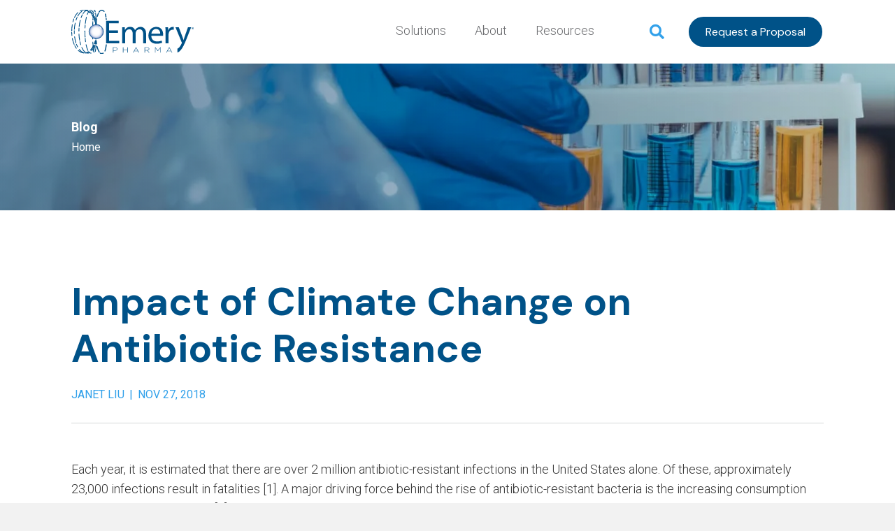

--- FILE ---
content_type: text/html; charset=UTF-8
request_url: https://emerypharma.com/blog/impact-of-climate-change-on-antibiotic-resistance/
body_size: 40170
content:
<!DOCTYPE html> <html lang="en-US" prefix="og: https://ogp.me/ns#"> <head><script>if(navigator.userAgent.match(/MSIE|Internet Explorer/i)||navigator.userAgent.match(/Trident\/7\..*?rv:11/i)){let e=document.location.href;if(!e.match(/[?&]nonitro/)){if(e.indexOf("?")==-1){if(e.indexOf("#")==-1){document.location.href=e+"?nonitro=1"}else{document.location.href=e.replace("#","?nonitro=1#")}}else{if(e.indexOf("#")==-1){document.location.href=e+"&nonitro=1"}else{document.location.href=e.replace("#","&nonitro=1#")}}}}</script><link rel="preconnect" href="https://www.googletagmanager.com" /><link rel="preconnect" href="https://emerypharma.com" /><meta charset="UTF-8" /><meta name='viewport' content='width=device-width, initial-scale=1.0' /><meta http-equiv='X-UA-Compatible' content='IE=edge' /><title>Impact of Climate Change on Antibiotic Resistance - Emery Pharma</title><meta name="description" content="We offer services for testing the activity of a novel drug candidate to kill bacteria, disable bacterial resistance mechanism, disrupt biofilm, and more." /><meta name="robots" content="follow, index, max-snippet:-1, max-video-preview:-1, max-image-preview:large" /><meta property="og:locale" content="en_US" /><meta property="og:type" content="article" /><meta property="og:title" content="Impact of Climate Change on Antibiotic Resistance - Emery Pharma" /><meta property="og:description" content="We offer services for testing the activity of a novel drug candidate to kill bacteria, disable bacterial resistance mechanism, disrupt biofilm, and more." /><meta property="og:url" content="https://emerypharma.com/blog/impact-of-climate-change-on-antibiotic-resistance/" /><meta property="og:site_name" content="Emery Pharma" /><meta property="article:publisher" content="https://www.facebook.com/Emeryville-Pharmaceutical-Services-328970177176529/" /><meta property="og:updated_time" content="2025-07-23T10:39:13-07:00" /><meta property="og:image" content="https://emerypharma.com/wp-content/uploads/2022/11/default-featured-image.jpg" /><meta property="og:image:secure_url" content="https://emerypharma.com/wp-content/uploads/2022/11/default-featured-image.jpg" /><meta property="og:image:width" content="1200" /><meta property="og:image:height" content="746" /><meta property="og:image:alt" content="antibiotic resistance" /><meta property="og:image:type" content="image/jpeg" /><meta property="article:published_time" content="2018-11-27T12:18:48-08:00" /><meta property="article:modified_time" content="2025-07-23T10:39:13-07:00" /><meta name="twitter:card" content="summary_large_image" /><meta name="twitter:title" content="Impact of Climate Change on Antibiotic Resistance - Emery Pharma" /><meta name="twitter:description" content="We offer services for testing the activity of a novel drug candidate to kill bacteria, disable bacterial resistance mechanism, disrupt biofilm, and more." /><meta name="twitter:site" content="@EmeryPharma" /><meta name="twitter:creator" content="@EmeryPharma" /><meta name="twitter:image" content="https://emerypharma.com/wp-content/uploads/2022/11/default-featured-image.jpg" /><meta name="twitter:label1" content="Written by" /><meta name="twitter:data1" content="Janet Liu" /><meta name="twitter:label2" content="Time to read" /><meta name="twitter:data2" content="3 minutes" /><meta name="generator" content="Site Kit by Google 1.168.0" /><meta name="msapplication-TileColor" content="#ffffff" /><meta name="theme-color" content="#ffffff" /><meta name="generator" content="NitroPack" /><script>var NPSH,NitroScrollHelper;NPSH=NitroScrollHelper=function(){let e=null;const o=window.sessionStorage.getItem("nitroScrollPos");function t(){let e=JSON.parse(window.sessionStorage.getItem("nitroScrollPos"))||{};if(typeof e!=="object"){e={}}e[document.URL]=window.scrollY;window.sessionStorage.setItem("nitroScrollPos",JSON.stringify(e))}window.addEventListener("scroll",function(){if(e!==null){clearTimeout(e)}e=setTimeout(t,200)},{passive:true});let r={};r.getScrollPos=()=>{if(!o){return 0}const e=JSON.parse(o);return e[document.URL]||0};r.isScrolled=()=>{return r.getScrollPos()>document.documentElement.clientHeight*.5};return r}();</script><script>(function(){var a=false;var e=document.documentElement.classList;var i=navigator.userAgent.toLowerCase();var n=["android","iphone","ipad"];var r=n.length;var o;var d=null;for(var t=0;t<r;t++){o=n[t];if(i.indexOf(o)>-1)d=o;if(e.contains(o)){a=true;e.remove(o)}}if(a&&d){e.add(d);if(d=="iphone"||d=="ipad"){e.add("ios")}}})();</script><script type="text/worker" id="nitro-web-worker">var preloadRequests=0;var remainingCount={};var baseURI="";self.onmessage=function(e){switch(e.data.cmd){case"RESOURCE_PRELOAD":var o=e.data.requestId;remainingCount[o]=0;e.data.resources.forEach(function(e){preload(e,function(o){return function(){console.log(o+" DONE: "+e);if(--remainingCount[o]==0){self.postMessage({cmd:"RESOURCE_PRELOAD",requestId:o})}}}(o));remainingCount[o]++});break;case"SET_BASEURI":baseURI=e.data.uri;break}};async function preload(e,o){if(typeof URL!=="undefined"&&baseURI){try{var a=new URL(e,baseURI);e=a.href}catch(e){console.log("Worker error: "+e.message)}}console.log("Preloading "+e);try{var n=new Request(e,{mode:"no-cors",redirect:"follow"});await fetch(n);o()}catch(a){console.log(a);var r=new XMLHttpRequest;r.responseType="blob";r.onload=o;r.onerror=o;r.open("GET",e,true);r.send()}}</script><script id="nprl">(()=>{if(window.NPRL!=undefined)return;(function(e){var t=e.prototype;t.after||(t.after=function(){var e,t=arguments,n=t.length,r=0,i=this,o=i.parentNode,a=Node,c=String,u=document;if(o!==null){while(r<n){(e=t[r])instanceof a?(i=i.nextSibling)!==null?o.insertBefore(e,i):o.appendChild(e):o.appendChild(u.createTextNode(c(e)));++r}}})})(Element);var e,t;e=t=function(){var t=false;var r=window.URL||window.webkitURL;var i=true;var o=true;var a=2;var c=null;var u=null;var d=true;var s=window.nitroGtmExcludes!=undefined;var l=s?JSON.parse(atob(window.nitroGtmExcludes)).map(e=>new RegExp(e)):[];var f;var m;var v=null;var p=null;var g=null;var h={touch:["touchmove","touchend"],default:["mousemove","click","keydown","wheel"]};var E=true;var y=[];var w=false;var b=[];var S=0;var N=0;var L=false;var T=0;var R=null;var O=false;var A=false;var C=false;var P=[];var I=[];var M=[];var k=[];var x=false;var _={};var j=new Map;var B="noModule"in HTMLScriptElement.prototype;var q=requestAnimationFrame||mozRequestAnimationFrame||webkitRequestAnimationFrame||msRequestAnimationFrame;const D="gtm.js?id=";function H(e,t){if(!_[e]){_[e]=[]}_[e].push(t)}function U(e,t){if(_[e]){var n=0,r=_[e];for(var n=0;n<r.length;n++){r[n].call(this,t)}}}function Y(){(function(e,t){var r=null;var i=function(e){r(e)};var o=null;var a={};var c=null;var u=null;var d=0;e.addEventListener(t,function(r){if(["load","DOMContentLoaded"].indexOf(t)!=-1){if(u){Q(function(){e.triggerNitroEvent(t)})}c=true}else if(t=="readystatechange"){d++;n.ogReadyState=d==1?"interactive":"complete";if(u&&u>=d){n.documentReadyState=n.ogReadyState;Q(function(){e.triggerNitroEvent(t)})}}});e.addEventListener(t+"Nitro",function(e){if(["load","DOMContentLoaded"].indexOf(t)!=-1){if(!c){e.preventDefault();e.stopImmediatePropagation()}else{}u=true}else if(t=="readystatechange"){u=n.documentReadyState=="interactive"?1:2;if(d<u){e.preventDefault();e.stopImmediatePropagation()}}});switch(t){case"load":o="onload";break;case"readystatechange":o="onreadystatechange";break;case"pageshow":o="onpageshow";break;default:o=null;break}if(o){Object.defineProperty(e,o,{get:function(){return r},set:function(n){if(typeof n!=="function"){r=null;e.removeEventListener(t+"Nitro",i)}else{if(!r){e.addEventListener(t+"Nitro",i)}r=n}}})}Object.defineProperty(e,"addEventListener"+t,{value:function(r){if(r!=t||!n.startedScriptLoading||document.currentScript&&document.currentScript.hasAttribute("nitro-exclude")){}else{arguments[0]+="Nitro"}e.ogAddEventListener.apply(e,arguments);a[arguments[1]]=arguments[0]}});Object.defineProperty(e,"removeEventListener"+t,{value:function(t){var n=a[arguments[1]];arguments[0]=n;e.ogRemoveEventListener.apply(e,arguments)}});Object.defineProperty(e,"triggerNitroEvent"+t,{value:function(t,n){n=n||e;var r=new Event(t+"Nitro",{bubbles:true});r.isNitroPack=true;Object.defineProperty(r,"type",{get:function(){return t},set:function(){}});Object.defineProperty(r,"target",{get:function(){return n},set:function(){}});e.dispatchEvent(r)}});if(typeof e.triggerNitroEvent==="undefined"){(function(){var t=e.addEventListener;var n=e.removeEventListener;Object.defineProperty(e,"ogAddEventListener",{value:t});Object.defineProperty(e,"ogRemoveEventListener",{value:n});Object.defineProperty(e,"addEventListener",{value:function(n){var r="addEventListener"+n;if(typeof e[r]!=="undefined"){e[r].apply(e,arguments)}else{t.apply(e,arguments)}},writable:true});Object.defineProperty(e,"removeEventListener",{value:function(t){var r="removeEventListener"+t;if(typeof e[r]!=="undefined"){e[r].apply(e,arguments)}else{n.apply(e,arguments)}}});Object.defineProperty(e,"triggerNitroEvent",{value:function(t,n){var r="triggerNitroEvent"+t;if(typeof e[r]!=="undefined"){e[r].apply(e,arguments)}}})})()}}).apply(null,arguments)}Y(window,"load");Y(window,"pageshow");Y(window,"DOMContentLoaded");Y(document,"DOMContentLoaded");Y(document,"readystatechange");try{var F=new Worker(r.createObjectURL(new Blob([document.getElementById("nitro-web-worker").textContent],{type:"text/javascript"})))}catch(e){var F=new Worker("data:text/javascript;base64,"+btoa(document.getElementById("nitro-web-worker").textContent))}F.onmessage=function(e){if(e.data.cmd=="RESOURCE_PRELOAD"){U(e.data.requestId,e)}};if(typeof document.baseURI!=="undefined"){F.postMessage({cmd:"SET_BASEURI",uri:document.baseURI})}var G=function(e){if(--S==0){Q(K)}};var W=function(e){e.target.removeEventListener("load",W);e.target.removeEventListener("error",W);e.target.removeEventListener("nitroTimeout",W);if(e.type!="nitroTimeout"){clearTimeout(e.target.nitroTimeout)}if(--N==0&&S==0){Q(J)}};var X=function(e){var t=e.textContent;try{var n=r.createObjectURL(new Blob([t.replace(/^(?:<!--)?(.*?)(?:-->)?$/gm,"$1")],{type:"text/javascript"}))}catch(e){var n="data:text/javascript;base64,"+btoa(t.replace(/^(?:<!--)?(.*?)(?:-->)?$/gm,"$1"))}return n};var K=function(){n.documentReadyState="interactive";document.triggerNitroEvent("readystatechange");document.triggerNitroEvent("DOMContentLoaded");if(window.pageYOffset||window.pageXOffset){window.dispatchEvent(new Event("scroll"))}A=true;Q(function(){if(N==0){Q(J)}Q($)})};var J=function(){if(!A||O)return;O=true;R.disconnect();en();n.documentReadyState="complete";document.triggerNitroEvent("readystatechange");window.triggerNitroEvent("load",document);window.triggerNitroEvent("pageshow",document);if(window.pageYOffset||window.pageXOffset||location.hash){let e=typeof history.scrollRestoration!=="undefined"&&history.scrollRestoration=="auto";if(e&&typeof NPSH!=="undefined"&&NPSH.getScrollPos()>0&&window.pageYOffset>document.documentElement.clientHeight*.5){window.scrollTo(0,NPSH.getScrollPos())}else if(location.hash){try{let e=document.querySelector(location.hash);if(e){e.scrollIntoView()}}catch(e){}}}var e=null;if(a==1){e=eo}else{e=eu}Q(e)};var Q=function(e){setTimeout(e,0)};var V=function(e){if(e.type=="touchend"||e.type=="click"){g=e}};var $=function(){if(d&&g){setTimeout(function(e){return function(){var t=function(e,t,n){var r=new Event(e,{bubbles:true,cancelable:true});if(e=="click"){r.clientX=t;r.clientY=n}else{r.touches=[{clientX:t,clientY:n}]}return r};var n;if(e.type=="touchend"){var r=e.changedTouches[0];n=document.elementFromPoint(r.clientX,r.clientY);n.dispatchEvent(t("touchstart"),r.clientX,r.clientY);n.dispatchEvent(t("touchend"),r.clientX,r.clientY);n.dispatchEvent(t("click"),r.clientX,r.clientY)}else if(e.type=="click"){n=document.elementFromPoint(e.clientX,e.clientY);n.dispatchEvent(t("click"),e.clientX,e.clientY)}}}(g),150);g=null}};var z=function(e){if(e.tagName=="SCRIPT"&&!e.hasAttribute("data-nitro-for-id")&&!e.hasAttribute("nitro-document-write")||e.tagName=="IMG"&&(e.hasAttribute("src")||e.hasAttribute("srcset"))||e.tagName=="IFRAME"&&e.hasAttribute("src")||e.tagName=="LINK"&&e.hasAttribute("href")&&e.hasAttribute("rel")&&e.getAttribute("rel")=="stylesheet"){if(e.tagName==="IFRAME"&&e.src.indexOf("about:blank")>-1){return}var t="";switch(e.tagName){case"LINK":t=e.href;break;case"IMG":if(k.indexOf(e)>-1)return;t=e.srcset||e.src;break;default:t=e.src;break}var n=e.getAttribute("type");if(!t&&e.tagName!=="SCRIPT")return;if((e.tagName=="IMG"||e.tagName=="LINK")&&(t.indexOf("data:")===0||t.indexOf("blob:")===0))return;if(e.tagName=="SCRIPT"&&n&&n!=="text/javascript"&&n!=="application/javascript"){if(n!=="module"||!B)return}if(e.tagName==="SCRIPT"){if(k.indexOf(e)>-1)return;if(e.noModule&&B){return}let t=null;if(document.currentScript){if(document.currentScript.src&&document.currentScript.src.indexOf(D)>-1){t=document.currentScript}if(document.currentScript.hasAttribute("data-nitro-gtm-id")){e.setAttribute("data-nitro-gtm-id",document.currentScript.getAttribute("data-nitro-gtm-id"))}}else if(window.nitroCurrentScript){if(window.nitroCurrentScript.src&&window.nitroCurrentScript.src.indexOf(D)>-1){t=window.nitroCurrentScript}}if(t&&s){let n=false;for(const t of l){n=e.src?t.test(e.src):t.test(e.textContent);if(n){break}}if(!n){e.type="text/googletagmanagerscript";let n=t.hasAttribute("data-nitro-gtm-id")?t.getAttribute("data-nitro-gtm-id"):t.id;if(!j.has(n)){j.set(n,[])}let r=j.get(n);r.push(e);return}}if(!e.src){if(e.textContent.length>0){e.textContent+="\n;if(document.currentScript.nitroTimeout) {clearTimeout(document.currentScript.nitroTimeout);}; setTimeout(function() { this.dispatchEvent(new Event('load')); }.bind(document.currentScript), 0);"}else{return}}else{}k.push(e)}if(!e.hasOwnProperty("nitroTimeout")){N++;e.addEventListener("load",W,true);e.addEventListener("error",W,true);e.addEventListener("nitroTimeout",W,true);e.nitroTimeout=setTimeout(function(){console.log("Resource timed out",e);e.dispatchEvent(new Event("nitroTimeout"))},5e3)}}};var Z=function(e){if(e.hasOwnProperty("nitroTimeout")&&e.nitroTimeout){clearTimeout(e.nitroTimeout);e.nitroTimeout=null;e.dispatchEvent(new Event("nitroTimeout"))}};document.documentElement.addEventListener("load",function(e){if(e.target.tagName=="SCRIPT"||e.target.tagName=="IMG"){k.push(e.target)}},true);document.documentElement.addEventListener("error",function(e){if(e.target.tagName=="SCRIPT"||e.target.tagName=="IMG"){k.push(e.target)}},true);var ee=["appendChild","replaceChild","insertBefore","prepend","append","before","after","replaceWith","insertAdjacentElement"];var et=function(){if(s){window._nitro_setTimeout=window.setTimeout;window.setTimeout=function(e,t,...n){let r=document.currentScript||window.nitroCurrentScript;if(!r||r.src&&r.src.indexOf(D)==-1){return window._nitro_setTimeout.call(window,e,t,...n)}return window._nitro_setTimeout.call(window,function(e,t){return function(...n){window.nitroCurrentScript=e;t(...n)}}(r,e),t,...n)}}ee.forEach(function(e){HTMLElement.prototype["og"+e]=HTMLElement.prototype[e];HTMLElement.prototype[e]=function(...t){if(this.parentNode||this===document.documentElement){switch(e){case"replaceChild":case"insertBefore":t.pop();break;case"insertAdjacentElement":t.shift();break}t.forEach(function(e){if(!e)return;if(e.tagName=="SCRIPT"){z(e)}else{if(e.children&&e.children.length>0){e.querySelectorAll("script").forEach(z)}}})}return this["og"+e].apply(this,arguments)}})};var en=function(){if(s&&typeof window._nitro_setTimeout==="function"){window.setTimeout=window._nitro_setTimeout}ee.forEach(function(e){HTMLElement.prototype[e]=HTMLElement.prototype["og"+e]})};var er=async function(){if(o){ef(f);ef(V);if(v){clearTimeout(v);v=null}}if(T===1){L=true;return}else if(T===0){T=-1}n.startedScriptLoading=true;Object.defineProperty(document,"readyState",{get:function(){return n.documentReadyState},set:function(){}});var e=document.documentElement;var t={attributes:true,attributeFilter:["src"],childList:true,subtree:true};R=new MutationObserver(function(e,t){e.forEach(function(e){if(e.type=="childList"&&e.addedNodes.length>0){e.addedNodes.forEach(function(e){if(!document.documentElement.contains(e)){return}if(e.tagName=="IMG"||e.tagName=="IFRAME"||e.tagName=="LINK"){z(e)}})}if(e.type=="childList"&&e.removedNodes.length>0){e.removedNodes.forEach(function(e){if(e.tagName=="IFRAME"||e.tagName=="LINK"){Z(e)}})}if(e.type=="attributes"){var t=e.target;if(!document.documentElement.contains(t)){return}if(t.tagName=="IFRAME"||t.tagName=="LINK"||t.tagName=="IMG"||t.tagName=="SCRIPT"){z(t)}}})});R.observe(e,t);if(!s){et()}await Promise.all(P);var r=b.shift();var i=null;var a=false;while(r){var c;var u=JSON.parse(atob(r.meta));var d=u.delay;if(r.type=="inline"){var l=document.getElementById(r.id);if(l){l.remove()}else{r=b.shift();continue}c=X(l);if(c===false){r=b.shift();continue}}else{c=r.src}if(!a&&r.type!="inline"&&(typeof u.attributes.async!="undefined"||typeof u.attributes.defer!="undefined")){if(i===null){i=r}else if(i===r){a=true}if(!a){b.push(r);r=b.shift();continue}}var m=document.createElement("script");m.src=c;m.setAttribute("data-nitro-for-id",r.id);for(var p in u.attributes){try{if(u.attributes[p]===false){m.setAttribute(p,"")}else{m.setAttribute(p,u.attributes[p])}}catch(e){console.log("Error while setting script attribute",m,e)}}m.async=false;if(u.canonicalLink!=""&&Object.getOwnPropertyDescriptor(m,"src")?.configurable!==false){(e=>{Object.defineProperty(m,"src",{get:function(){return e.canonicalLink},set:function(){}})})(u)}if(d){setTimeout((function(e,t){var n=document.querySelector("[data-nitro-marker-id='"+t+"']");if(n){n.after(e)}else{document.head.appendChild(e)}}).bind(null,m,r.id),d)}else{m.addEventListener("load",G);m.addEventListener("error",G);if(!m.noModule||!B){S++}var g=document.querySelector("[data-nitro-marker-id='"+r.id+"']");if(g){Q(function(e,t){return function(){e.after(t)}}(g,m))}else{Q(function(e){return function(){document.head.appendChild(e)}}(m))}}r=b.shift()}};var ei=function(){var e=document.getElementById("nitro-deferred-styles");var t=document.createElement("div");t.innerHTML=e.textContent;return t};var eo=async function(e){isPreload=e&&e.type=="NitroPreload";if(!isPreload){T=-1;E=false;if(o){ef(f);ef(V);if(v){clearTimeout(v);v=null}}}if(w===false){var t=ei();let e=t.querySelectorAll('style,link[rel="stylesheet"]');w=e.length;if(w){let e=document.getElementById("nitro-deferred-styles-marker");e.replaceWith.apply(e,t.childNodes)}else if(isPreload){Q(ed)}else{es()}}else if(w===0&&!isPreload){es()}};var ea=function(){var e=ei();var t=e.childNodes;var n;var r=[];for(var i=0;i<t.length;i++){n=t[i];if(n.href){r.push(n.href)}}var o="css-preload";H(o,function(e){eo(new Event("NitroPreload"))});if(r.length){F.postMessage({cmd:"RESOURCE_PRELOAD",resources:r,requestId:o})}else{Q(function(){U(o)})}};var ec=function(){if(T===-1)return;T=1;var e=[];var t,n;for(var r=0;r<b.length;r++){t=b[r];if(t.type!="inline"){if(t.src){n=JSON.parse(atob(t.meta));if(n.delay)continue;if(n.attributes.type&&n.attributes.type=="module"&&!B)continue;e.push(t.src)}}}if(e.length){var i="js-preload";H(i,function(e){T=2;if(L){Q(er)}});F.postMessage({cmd:"RESOURCE_PRELOAD",resources:e,requestId:i})}};var eu=function(){while(I.length){style=I.shift();if(style.hasAttribute("nitropack-onload")){style.setAttribute("onload",style.getAttribute("nitropack-onload"));Q(function(e){return function(){e.dispatchEvent(new Event("load"))}}(style))}}while(M.length){style=M.shift();if(style.hasAttribute("nitropack-onerror")){style.setAttribute("onerror",style.getAttribute("nitropack-onerror"));Q(function(e){return function(){e.dispatchEvent(new Event("error"))}}(style))}}};var ed=function(){if(!x){if(i){Q(function(){var e=document.getElementById("nitro-critical-css");if(e){e.remove()}})}x=true;onStylesLoadEvent=new Event("NitroStylesLoaded");onStylesLoadEvent.isNitroPack=true;window.dispatchEvent(onStylesLoadEvent)}};var es=function(){if(a==2){Q(er)}else{eu()}};var el=function(e){m.forEach(function(t){document.addEventListener(t,e,true)})};var ef=function(e){m.forEach(function(t){document.removeEventListener(t,e,true)})};if(s){et()}return{setAutoRemoveCriticalCss:function(e){i=e},registerScript:function(e,t,n){b.push({type:"remote",src:e,id:t,meta:n})},registerInlineScript:function(e,t){b.push({type:"inline",id:e,meta:t})},registerStyle:function(e,t,n){y.push({href:e,rel:t,media:n})},onLoadStyle:function(e){I.push(e);if(w!==false&&--w==0){Q(ed);if(E){E=false}else{es()}}},onErrorStyle:function(e){M.push(e);if(w!==false&&--w==0){Q(ed);if(E){E=false}else{es()}}},loadJs:function(e,t){if(!e.src){var n=X(e);if(n!==false){e.src=n;e.textContent=""}}if(t){Q(function(e,t){return function(){e.after(t)}}(t,e))}else{Q(function(e){return function(){document.head.appendChild(e)}}(e))}},loadQueuedResources:async function(){window.dispatchEvent(new Event("NitroBootStart"));if(p){clearTimeout(p);p=null}window.removeEventListener("load",e.loadQueuedResources);f=a==1?er:eo;if(!o||g){Q(f)}else{if(navigator.userAgent.indexOf(" Edge/")==-1){ea();H("css-preload",ec)}el(f);if(u){if(c){v=setTimeout(f,c)}}else{}}},fontPreload:function(e){var t="critical-fonts";H(t,function(e){document.getElementById("nitro-critical-fonts").type="text/css"});F.postMessage({cmd:"RESOURCE_PRELOAD",resources:e,requestId:t})},boot:function(){if(t)return;t=true;C=typeof NPSH!=="undefined"&&NPSH.isScrolled();let n=document.prerendering;if(location.hash||C||n){o=false}m=h.default.concat(h.touch);p=setTimeout(e.loadQueuedResources,1500);el(V);if(C){e.loadQueuedResources()}else{window.addEventListener("load",e.loadQueuedResources)}},addPrerequisite:function(e){P.push(e)},getTagManagerNodes:function(e){if(!e)return j;return j.get(e)??[]}}}();var n,r;n=r=function(){var t=document.write;return{documentWrite:function(n,r){if(n&&n.hasAttribute("nitro-exclude")){return t.call(document,r)}var i=null;if(n.documentWriteContainer){i=n.documentWriteContainer}else{i=document.createElement("span");n.documentWriteContainer=i}var o=null;if(n){if(n.hasAttribute("data-nitro-for-id")){o=document.querySelector('template[data-nitro-marker-id="'+n.getAttribute("data-nitro-for-id")+'"]')}else{o=n}}i.innerHTML+=r;i.querySelectorAll("script").forEach(function(e){e.setAttribute("nitro-document-write","")});if(!i.parentNode){if(o){o.parentNode.insertBefore(i,o)}else{document.body.appendChild(i)}}var a=document.createElement("span");a.innerHTML=r;var c=a.querySelectorAll("script");if(c.length){c.forEach(function(t){var n=t.getAttributeNames();var r=document.createElement("script");n.forEach(function(e){r.setAttribute(e,t.getAttribute(e))});r.async=false;if(!t.src&&t.textContent){r.textContent=t.textContent}e.loadJs(r,o)})}},TrustLogo:function(e,t){var n=document.getElementById(e);var r=document.createElement("img");r.src=t;n.parentNode.insertBefore(r,n)},documentReadyState:"loading",ogReadyState:document.readyState,startedScriptLoading:false,loadScriptDelayed:function(e,t){setTimeout(function(){var t=document.createElement("script");t.src=e;document.head.appendChild(t)},t)}}}();document.write=function(e){n.documentWrite(document.currentScript,e)};document.writeln=function(e){n.documentWrite(document.currentScript,e+"\n")};window.NPRL=e;window.NitroResourceLoader=t;window.NPh=n;window.NitroPackHelper=r})();</script><template id="nitro-deferred-styles-marker"></template><style id="nitro-fonts">@font-face{font-family:"Font Awesome 5 Brands";font-style:normal;font-weight:400;font-display:swap;src:url("https://emerypharma.com/nitropack_static/jrlQBnCLuVpaptDVwNmSmkdmIbRrEVcg/assets/static/source/rev-9f96364/emerypharma.com/wp-content/plugins/bb-plugin/fonts/fontawesome/5.15.4/webfonts/fa-brands-400.eot");src:url("https://emerypharma.com/nitropack_static/jrlQBnCLuVpaptDVwNmSmkdmIbRrEVcg/assets/static/source/rev-9f96364/emerypharma.com/wp-content/plugins/bb-plugin/fonts/fontawesome/5.15.4/webfonts/fa-brands-400.woff2") format("woff2")}@font-face{font-family:"Font Awesome 5 Free";font-style:normal;font-weight:400;font-display:swap;src:url("https://emerypharma.com/nitropack_static/jrlQBnCLuVpaptDVwNmSmkdmIbRrEVcg/assets/static/source/rev-9f96364/emerypharma.com/wp-content/plugins/bb-plugin/fonts/fontawesome/5.15.4/webfonts/fa-regular-400.eot");src:url("https://emerypharma.com/nitropack_static/jrlQBnCLuVpaptDVwNmSmkdmIbRrEVcg/assets/static/source/rev-9f96364/emerypharma.com/wp-content/plugins/bb-plugin/fonts/fontawesome/5.15.4/webfonts/fa-regular-400.woff2") format("woff2")}@font-face{font-family:"Font Awesome 5 Free";font-style:normal;font-weight:900;font-display:swap;src:url("https://emerypharma.com/nitropack_static/jrlQBnCLuVpaptDVwNmSmkdmIbRrEVcg/assets/static/source/rev-9f96364/emerypharma.com/wp-content/plugins/bb-plugin/fonts/fontawesome/5.15.4/webfonts/fa-solid-900.eot");src:url("https://emerypharma.com/nitropack_static/jrlQBnCLuVpaptDVwNmSmkdmIbRrEVcg/assets/static/source/rev-9f96364/emerypharma.com/wp-content/plugins/bb-plugin/fonts/fontawesome/5.15.4/webfonts/fa-solid-900.woff2") format("woff2")}@font-face{font-family:"foundation-icons";src:url("https://emerypharma.com/nitropack_static/jrlQBnCLuVpaptDVwNmSmkdmIbRrEVcg/assets/static/source/rev-9f96364/cdnjs.cloudflare.com/ajax/libs/foundicons/3.0.0/foundation-icons.eot");src:url("https://emerypharma.com/nitropack_static/jrlQBnCLuVpaptDVwNmSmkdmIbRrEVcg/assets/static/source/rev-9f96364/cdnjs.cloudflare.com/ajax/libs/foundicons/3.0.0/foundation-icons.ttf") format("truetype");font-weight:normal;font-style:normal;font-display:swap}@font-face{font-family:"DM Sans";font-style:normal;font-weight:400;src:url("https://fonts.gstatic.com/s/dmsans/v17/rP2Yp2ywxg089UriI5-g4vlH9VoD8Cmcqbu6-K6z9mXgjU0.woff2") format("woff2");unicode-range:U+0100-02BA,U+02BD-02C5,U+02C7-02CC,U+02CE-02D7,U+02DD-02FF,U+0304,U+0308,U+0329,U+1D00-1DBF,U+1E00-1E9F,U+1EF2-1EFF,U+2020,U+20A0-20AB,U+20AD-20C0,U+2113,U+2C60-2C7F,U+A720-A7FF;font-display:swap}@font-face{font-family:"DM Sans";font-style:normal;font-weight:400;src:url("https://fonts.gstatic.com/s/dmsans/v17/rP2Yp2ywxg089UriI5-g4vlH9VoD8Cmcqbu0-K6z9mXg.woff2") format("woff2");unicode-range:U+0000-00FF,U+0131,U+0152-0153,U+02BB-02BC,U+02C6,U+02DA,U+02DC,U+0304,U+0308,U+0329,U+2000-206F,U+20AC,U+2122,U+2191,U+2193,U+2212,U+2215,U+FEFF,U+FFFD;font-display:swap}@font-face{font-family:"DM Sans";font-style:normal;font-weight:700;src:url("https://fonts.gstatic.com/s/dmsans/v17/rP2Yp2ywxg089UriI5-g4vlH9VoD8Cmcqbu6-K6z9mXgjU0.woff2") format("woff2");unicode-range:U+0100-02BA,U+02BD-02C5,U+02C7-02CC,U+02CE-02D7,U+02DD-02FF,U+0304,U+0308,U+0329,U+1D00-1DBF,U+1E00-1E9F,U+1EF2-1EFF,U+2020,U+20A0-20AB,U+20AD-20C0,U+2113,U+2C60-2C7F,U+A720-A7FF;font-display:swap}@font-face{font-family:"DM Sans";font-style:normal;font-weight:700;src:url("https://fonts.gstatic.com/s/dmsans/v17/rP2Yp2ywxg089UriI5-g4vlH9VoD8Cmcqbu0-K6z9mXg.woff2") format("woff2");unicode-range:U+0000-00FF,U+0131,U+0152-0153,U+02BB-02BC,U+02C6,U+02DA,U+02DC,U+0304,U+0308,U+0329,U+2000-206F,U+20AC,U+2122,U+2191,U+2193,U+2212,U+2215,U+FEFF,U+FFFD;font-display:swap}@font-face{font-family:"Roboto";font-style:normal;font-weight:300;font-stretch:100%;src:url("https://fonts.gstatic.com/s/roboto/v50/KFO7CnqEu92Fr1ME7kSn66aGLdTylUAMa3GUBHMdazTgWw.woff2") format("woff2");unicode-range:U+0460-052F,U+1C80-1C8A,U+20B4,U+2DE0-2DFF,U+A640-A69F,U+FE2E-FE2F;font-display:swap}@font-face{font-family:"Roboto";font-style:normal;font-weight:300;font-stretch:100%;src:url("https://fonts.gstatic.com/s/roboto/v50/KFO7CnqEu92Fr1ME7kSn66aGLdTylUAMa3iUBHMdazTgWw.woff2") format("woff2");unicode-range:U+0301,U+0400-045F,U+0490-0491,U+04B0-04B1,U+2116;font-display:swap}@font-face{font-family:"Roboto";font-style:normal;font-weight:300;font-stretch:100%;src:url("https://fonts.gstatic.com/s/roboto/v50/KFO7CnqEu92Fr1ME7kSn66aGLdTylUAMa3CUBHMdazTgWw.woff2") format("woff2");unicode-range:U+1F00-1FFF;font-display:swap}@font-face{font-family:"Roboto";font-style:normal;font-weight:300;font-stretch:100%;src:url("https://fonts.gstatic.com/s/roboto/v50/KFO7CnqEu92Fr1ME7kSn66aGLdTylUAMa3-UBHMdazTgWw.woff2") format("woff2");unicode-range:U+0370-0377,U+037A-037F,U+0384-038A,U+038C,U+038E-03A1,U+03A3-03FF;font-display:swap}@font-face{font-family:"Roboto";font-style:normal;font-weight:300;font-stretch:100%;src:url("https://fonts.gstatic.com/s/roboto/v50/KFO7CnqEu92Fr1ME7kSn66aGLdTylUAMawCUBHMdazTgWw.woff2") format("woff2");unicode-range:U+0302-0303,U+0305,U+0307-0308,U+0310,U+0312,U+0315,U+031A,U+0326-0327,U+032C,U+032F-0330,U+0332-0333,U+0338,U+033A,U+0346,U+034D,U+0391-03A1,U+03A3-03A9,U+03B1-03C9,U+03D1,U+03D5-03D6,U+03F0-03F1,U+03F4-03F5,U+2016-2017,U+2034-2038,U+203C,U+2040,U+2043,U+2047,U+2050,U+2057,U+205F,U+2070-2071,U+2074-208E,U+2090-209C,U+20D0-20DC,U+20E1,U+20E5-20EF,U+2100-2112,U+2114-2115,U+2117-2121,U+2123-214F,U+2190,U+2192,U+2194-21AE,U+21B0-21E5,U+21F1-21F2,U+21F4-2211,U+2213-2214,U+2216-22FF,U+2308-230B,U+2310,U+2319,U+231C-2321,U+2336-237A,U+237C,U+2395,U+239B-23B7,U+23D0,U+23DC-23E1,U+2474-2475,U+25AF,U+25B3,U+25B7,U+25BD,U+25C1,U+25CA,U+25CC,U+25FB,U+266D-266F,U+27C0-27FF,U+2900-2AFF,U+2B0E-2B11,U+2B30-2B4C,U+2BFE,U+3030,U+FF5B,U+FF5D,U+1D400-1D7FF,U+1EE00-1EEFF;font-display:swap}@font-face{font-family:"Roboto";font-style:normal;font-weight:300;font-stretch:100%;src:url("https://fonts.gstatic.com/s/roboto/v50/KFO7CnqEu92Fr1ME7kSn66aGLdTylUAMaxKUBHMdazTgWw.woff2") format("woff2");unicode-range:U+0001-000C,U+000E-001F,U+007F-009F,U+20DD-20E0,U+20E2-20E4,U+2150-218F,U+2190,U+2192,U+2194-2199,U+21AF,U+21E6-21F0,U+21F3,U+2218-2219,U+2299,U+22C4-22C6,U+2300-243F,U+2440-244A,U+2460-24FF,U+25A0-27BF,U+2800-28FF,U+2921-2922,U+2981,U+29BF,U+29EB,U+2B00-2BFF,U+4DC0-4DFF,U+FFF9-FFFB,U+10140-1018E,U+10190-1019C,U+101A0,U+101D0-101FD,U+102E0-102FB,U+10E60-10E7E,U+1D2C0-1D2D3,U+1D2E0-1D37F,U+1F000-1F0FF,U+1F100-1F1AD,U+1F1E6-1F1FF,U+1F30D-1F30F,U+1F315,U+1F31C,U+1F31E,U+1F320-1F32C,U+1F336,U+1F378,U+1F37D,U+1F382,U+1F393-1F39F,U+1F3A7-1F3A8,U+1F3AC-1F3AF,U+1F3C2,U+1F3C4-1F3C6,U+1F3CA-1F3CE,U+1F3D4-1F3E0,U+1F3ED,U+1F3F1-1F3F3,U+1F3F5-1F3F7,U+1F408,U+1F415,U+1F41F,U+1F426,U+1F43F,U+1F441-1F442,U+1F444,U+1F446-1F449,U+1F44C-1F44E,U+1F453,U+1F46A,U+1F47D,U+1F4A3,U+1F4B0,U+1F4B3,U+1F4B9,U+1F4BB,U+1F4BF,U+1F4C8-1F4CB,U+1F4D6,U+1F4DA,U+1F4DF,U+1F4E3-1F4E6,U+1F4EA-1F4ED,U+1F4F7,U+1F4F9-1F4FB,U+1F4FD-1F4FE,U+1F503,U+1F507-1F50B,U+1F50D,U+1F512-1F513,U+1F53E-1F54A,U+1F54F-1F5FA,U+1F610,U+1F650-1F67F,U+1F687,U+1F68D,U+1F691,U+1F694,U+1F698,U+1F6AD,U+1F6B2,U+1F6B9-1F6BA,U+1F6BC,U+1F6C6-1F6CF,U+1F6D3-1F6D7,U+1F6E0-1F6EA,U+1F6F0-1F6F3,U+1F6F7-1F6FC,U+1F700-1F7FF,U+1F800-1F80B,U+1F810-1F847,U+1F850-1F859,U+1F860-1F887,U+1F890-1F8AD,U+1F8B0-1F8BB,U+1F8C0-1F8C1,U+1F900-1F90B,U+1F93B,U+1F946,U+1F984,U+1F996,U+1F9E9,U+1FA00-1FA6F,U+1FA70-1FA7C,U+1FA80-1FA89,U+1FA8F-1FAC6,U+1FACE-1FADC,U+1FADF-1FAE9,U+1FAF0-1FAF8,U+1FB00-1FBFF;font-display:swap}@font-face{font-family:"Roboto";font-style:normal;font-weight:300;font-stretch:100%;src:url("https://fonts.gstatic.com/s/roboto/v50/KFO7CnqEu92Fr1ME7kSn66aGLdTylUAMa3OUBHMdazTgWw.woff2") format("woff2");unicode-range:U+0102-0103,U+0110-0111,U+0128-0129,U+0168-0169,U+01A0-01A1,U+01AF-01B0,U+0300-0301,U+0303-0304,U+0308-0309,U+0323,U+0329,U+1EA0-1EF9,U+20AB;font-display:swap}@font-face{font-family:"Roboto";font-style:normal;font-weight:300;font-stretch:100%;src:url("https://fonts.gstatic.com/s/roboto/v50/KFO7CnqEu92Fr1ME7kSn66aGLdTylUAMa3KUBHMdazTgWw.woff2") format("woff2");unicode-range:U+0100-02BA,U+02BD-02C5,U+02C7-02CC,U+02CE-02D7,U+02DD-02FF,U+0304,U+0308,U+0329,U+1D00-1DBF,U+1E00-1E9F,U+1EF2-1EFF,U+2020,U+20A0-20AB,U+20AD-20C0,U+2113,U+2C60-2C7F,U+A720-A7FF;font-display:swap}@font-face{font-family:"Roboto";font-style:normal;font-weight:300;font-stretch:100%;src:url("https://fonts.gstatic.com/s/roboto/v50/KFO7CnqEu92Fr1ME7kSn66aGLdTylUAMa3yUBHMdazQ.woff2") format("woff2");unicode-range:U+0000-00FF,U+0131,U+0152-0153,U+02BB-02BC,U+02C6,U+02DA,U+02DC,U+0304,U+0308,U+0329,U+2000-206F,U+20AC,U+2122,U+2191,U+2193,U+2212,U+2215,U+FEFF,U+FFFD;font-display:swap}@font-face{font-family:"Roboto";font-style:normal;font-weight:400;font-stretch:100%;src:url("https://fonts.gstatic.com/s/roboto/v50/KFO7CnqEu92Fr1ME7kSn66aGLdTylUAMa3GUBHMdazTgWw.woff2") format("woff2");unicode-range:U+0460-052F,U+1C80-1C8A,U+20B4,U+2DE0-2DFF,U+A640-A69F,U+FE2E-FE2F;font-display:swap}@font-face{font-family:"Roboto";font-style:normal;font-weight:400;font-stretch:100%;src:url("https://fonts.gstatic.com/s/roboto/v50/KFO7CnqEu92Fr1ME7kSn66aGLdTylUAMa3iUBHMdazTgWw.woff2") format("woff2");unicode-range:U+0301,U+0400-045F,U+0490-0491,U+04B0-04B1,U+2116;font-display:swap}@font-face{font-family:"Roboto";font-style:normal;font-weight:400;font-stretch:100%;src:url("https://fonts.gstatic.com/s/roboto/v50/KFO7CnqEu92Fr1ME7kSn66aGLdTylUAMa3CUBHMdazTgWw.woff2") format("woff2");unicode-range:U+1F00-1FFF;font-display:swap}@font-face{font-family:"Roboto";font-style:normal;font-weight:400;font-stretch:100%;src:url("https://fonts.gstatic.com/s/roboto/v50/KFO7CnqEu92Fr1ME7kSn66aGLdTylUAMa3-UBHMdazTgWw.woff2") format("woff2");unicode-range:U+0370-0377,U+037A-037F,U+0384-038A,U+038C,U+038E-03A1,U+03A3-03FF;font-display:swap}@font-face{font-family:"Roboto";font-style:normal;font-weight:400;font-stretch:100%;src:url("https://fonts.gstatic.com/s/roboto/v50/KFO7CnqEu92Fr1ME7kSn66aGLdTylUAMawCUBHMdazTgWw.woff2") format("woff2");unicode-range:U+0302-0303,U+0305,U+0307-0308,U+0310,U+0312,U+0315,U+031A,U+0326-0327,U+032C,U+032F-0330,U+0332-0333,U+0338,U+033A,U+0346,U+034D,U+0391-03A1,U+03A3-03A9,U+03B1-03C9,U+03D1,U+03D5-03D6,U+03F0-03F1,U+03F4-03F5,U+2016-2017,U+2034-2038,U+203C,U+2040,U+2043,U+2047,U+2050,U+2057,U+205F,U+2070-2071,U+2074-208E,U+2090-209C,U+20D0-20DC,U+20E1,U+20E5-20EF,U+2100-2112,U+2114-2115,U+2117-2121,U+2123-214F,U+2190,U+2192,U+2194-21AE,U+21B0-21E5,U+21F1-21F2,U+21F4-2211,U+2213-2214,U+2216-22FF,U+2308-230B,U+2310,U+2319,U+231C-2321,U+2336-237A,U+237C,U+2395,U+239B-23B7,U+23D0,U+23DC-23E1,U+2474-2475,U+25AF,U+25B3,U+25B7,U+25BD,U+25C1,U+25CA,U+25CC,U+25FB,U+266D-266F,U+27C0-27FF,U+2900-2AFF,U+2B0E-2B11,U+2B30-2B4C,U+2BFE,U+3030,U+FF5B,U+FF5D,U+1D400-1D7FF,U+1EE00-1EEFF;font-display:swap}@font-face{font-family:"Roboto";font-style:normal;font-weight:400;font-stretch:100%;src:url("https://fonts.gstatic.com/s/roboto/v50/KFO7CnqEu92Fr1ME7kSn66aGLdTylUAMaxKUBHMdazTgWw.woff2") format("woff2");unicode-range:U+0001-000C,U+000E-001F,U+007F-009F,U+20DD-20E0,U+20E2-20E4,U+2150-218F,U+2190,U+2192,U+2194-2199,U+21AF,U+21E6-21F0,U+21F3,U+2218-2219,U+2299,U+22C4-22C6,U+2300-243F,U+2440-244A,U+2460-24FF,U+25A0-27BF,U+2800-28FF,U+2921-2922,U+2981,U+29BF,U+29EB,U+2B00-2BFF,U+4DC0-4DFF,U+FFF9-FFFB,U+10140-1018E,U+10190-1019C,U+101A0,U+101D0-101FD,U+102E0-102FB,U+10E60-10E7E,U+1D2C0-1D2D3,U+1D2E0-1D37F,U+1F000-1F0FF,U+1F100-1F1AD,U+1F1E6-1F1FF,U+1F30D-1F30F,U+1F315,U+1F31C,U+1F31E,U+1F320-1F32C,U+1F336,U+1F378,U+1F37D,U+1F382,U+1F393-1F39F,U+1F3A7-1F3A8,U+1F3AC-1F3AF,U+1F3C2,U+1F3C4-1F3C6,U+1F3CA-1F3CE,U+1F3D4-1F3E0,U+1F3ED,U+1F3F1-1F3F3,U+1F3F5-1F3F7,U+1F408,U+1F415,U+1F41F,U+1F426,U+1F43F,U+1F441-1F442,U+1F444,U+1F446-1F449,U+1F44C-1F44E,U+1F453,U+1F46A,U+1F47D,U+1F4A3,U+1F4B0,U+1F4B3,U+1F4B9,U+1F4BB,U+1F4BF,U+1F4C8-1F4CB,U+1F4D6,U+1F4DA,U+1F4DF,U+1F4E3-1F4E6,U+1F4EA-1F4ED,U+1F4F7,U+1F4F9-1F4FB,U+1F4FD-1F4FE,U+1F503,U+1F507-1F50B,U+1F50D,U+1F512-1F513,U+1F53E-1F54A,U+1F54F-1F5FA,U+1F610,U+1F650-1F67F,U+1F687,U+1F68D,U+1F691,U+1F694,U+1F698,U+1F6AD,U+1F6B2,U+1F6B9-1F6BA,U+1F6BC,U+1F6C6-1F6CF,U+1F6D3-1F6D7,U+1F6E0-1F6EA,U+1F6F0-1F6F3,U+1F6F7-1F6FC,U+1F700-1F7FF,U+1F800-1F80B,U+1F810-1F847,U+1F850-1F859,U+1F860-1F887,U+1F890-1F8AD,U+1F8B0-1F8BB,U+1F8C0-1F8C1,U+1F900-1F90B,U+1F93B,U+1F946,U+1F984,U+1F996,U+1F9E9,U+1FA00-1FA6F,U+1FA70-1FA7C,U+1FA80-1FA89,U+1FA8F-1FAC6,U+1FACE-1FADC,U+1FADF-1FAE9,U+1FAF0-1FAF8,U+1FB00-1FBFF;font-display:swap}@font-face{font-family:"Roboto";font-style:normal;font-weight:400;font-stretch:100%;src:url("https://fonts.gstatic.com/s/roboto/v50/KFO7CnqEu92Fr1ME7kSn66aGLdTylUAMa3OUBHMdazTgWw.woff2") format("woff2");unicode-range:U+0102-0103,U+0110-0111,U+0128-0129,U+0168-0169,U+01A0-01A1,U+01AF-01B0,U+0300-0301,U+0303-0304,U+0308-0309,U+0323,U+0329,U+1EA0-1EF9,U+20AB;font-display:swap}@font-face{font-family:"Roboto";font-style:normal;font-weight:400;font-stretch:100%;src:url("https://fonts.gstatic.com/s/roboto/v50/KFO7CnqEu92Fr1ME7kSn66aGLdTylUAMa3KUBHMdazTgWw.woff2") format("woff2");unicode-range:U+0100-02BA,U+02BD-02C5,U+02C7-02CC,U+02CE-02D7,U+02DD-02FF,U+0304,U+0308,U+0329,U+1D00-1DBF,U+1E00-1E9F,U+1EF2-1EFF,U+2020,U+20A0-20AB,U+20AD-20C0,U+2113,U+2C60-2C7F,U+A720-A7FF;font-display:swap}@font-face{font-family:"Roboto";font-style:normal;font-weight:400;font-stretch:100%;src:url("https://fonts.gstatic.com/s/roboto/v50/KFO7CnqEu92Fr1ME7kSn66aGLdTylUAMa3yUBHMdazQ.woff2") format("woff2");unicode-range:U+0000-00FF,U+0131,U+0152-0153,U+02BB-02BC,U+02C6,U+02DA,U+02DC,U+0304,U+0308,U+0329,U+2000-206F,U+20AC,U+2122,U+2191,U+2193,U+2212,U+2215,U+FEFF,U+FFFD;font-display:swap}@font-face{font-family:"Roboto";font-style:normal;font-weight:700;font-stretch:100%;src:url("https://fonts.gstatic.com/s/roboto/v50/KFO7CnqEu92Fr1ME7kSn66aGLdTylUAMa3GUBHMdazTgWw.woff2") format("woff2");unicode-range:U+0460-052F,U+1C80-1C8A,U+20B4,U+2DE0-2DFF,U+A640-A69F,U+FE2E-FE2F;font-display:swap}@font-face{font-family:"Roboto";font-style:normal;font-weight:700;font-stretch:100%;src:url("https://fonts.gstatic.com/s/roboto/v50/KFO7CnqEu92Fr1ME7kSn66aGLdTylUAMa3iUBHMdazTgWw.woff2") format("woff2");unicode-range:U+0301,U+0400-045F,U+0490-0491,U+04B0-04B1,U+2116;font-display:swap}@font-face{font-family:"Roboto";font-style:normal;font-weight:700;font-stretch:100%;src:url("https://fonts.gstatic.com/s/roboto/v50/KFO7CnqEu92Fr1ME7kSn66aGLdTylUAMa3CUBHMdazTgWw.woff2") format("woff2");unicode-range:U+1F00-1FFF;font-display:swap}@font-face{font-family:"Roboto";font-style:normal;font-weight:700;font-stretch:100%;src:url("https://fonts.gstatic.com/s/roboto/v50/KFO7CnqEu92Fr1ME7kSn66aGLdTylUAMa3-UBHMdazTgWw.woff2") format("woff2");unicode-range:U+0370-0377,U+037A-037F,U+0384-038A,U+038C,U+038E-03A1,U+03A3-03FF;font-display:swap}@font-face{font-family:"Roboto";font-style:normal;font-weight:700;font-stretch:100%;src:url("https://fonts.gstatic.com/s/roboto/v50/KFO7CnqEu92Fr1ME7kSn66aGLdTylUAMawCUBHMdazTgWw.woff2") format("woff2");unicode-range:U+0302-0303,U+0305,U+0307-0308,U+0310,U+0312,U+0315,U+031A,U+0326-0327,U+032C,U+032F-0330,U+0332-0333,U+0338,U+033A,U+0346,U+034D,U+0391-03A1,U+03A3-03A9,U+03B1-03C9,U+03D1,U+03D5-03D6,U+03F0-03F1,U+03F4-03F5,U+2016-2017,U+2034-2038,U+203C,U+2040,U+2043,U+2047,U+2050,U+2057,U+205F,U+2070-2071,U+2074-208E,U+2090-209C,U+20D0-20DC,U+20E1,U+20E5-20EF,U+2100-2112,U+2114-2115,U+2117-2121,U+2123-214F,U+2190,U+2192,U+2194-21AE,U+21B0-21E5,U+21F1-21F2,U+21F4-2211,U+2213-2214,U+2216-22FF,U+2308-230B,U+2310,U+2319,U+231C-2321,U+2336-237A,U+237C,U+2395,U+239B-23B7,U+23D0,U+23DC-23E1,U+2474-2475,U+25AF,U+25B3,U+25B7,U+25BD,U+25C1,U+25CA,U+25CC,U+25FB,U+266D-266F,U+27C0-27FF,U+2900-2AFF,U+2B0E-2B11,U+2B30-2B4C,U+2BFE,U+3030,U+FF5B,U+FF5D,U+1D400-1D7FF,U+1EE00-1EEFF;font-display:swap}@font-face{font-family:"Roboto";font-style:normal;font-weight:700;font-stretch:100%;src:url("https://fonts.gstatic.com/s/roboto/v50/KFO7CnqEu92Fr1ME7kSn66aGLdTylUAMaxKUBHMdazTgWw.woff2") format("woff2");unicode-range:U+0001-000C,U+000E-001F,U+007F-009F,U+20DD-20E0,U+20E2-20E4,U+2150-218F,U+2190,U+2192,U+2194-2199,U+21AF,U+21E6-21F0,U+21F3,U+2218-2219,U+2299,U+22C4-22C6,U+2300-243F,U+2440-244A,U+2460-24FF,U+25A0-27BF,U+2800-28FF,U+2921-2922,U+2981,U+29BF,U+29EB,U+2B00-2BFF,U+4DC0-4DFF,U+FFF9-FFFB,U+10140-1018E,U+10190-1019C,U+101A0,U+101D0-101FD,U+102E0-102FB,U+10E60-10E7E,U+1D2C0-1D2D3,U+1D2E0-1D37F,U+1F000-1F0FF,U+1F100-1F1AD,U+1F1E6-1F1FF,U+1F30D-1F30F,U+1F315,U+1F31C,U+1F31E,U+1F320-1F32C,U+1F336,U+1F378,U+1F37D,U+1F382,U+1F393-1F39F,U+1F3A7-1F3A8,U+1F3AC-1F3AF,U+1F3C2,U+1F3C4-1F3C6,U+1F3CA-1F3CE,U+1F3D4-1F3E0,U+1F3ED,U+1F3F1-1F3F3,U+1F3F5-1F3F7,U+1F408,U+1F415,U+1F41F,U+1F426,U+1F43F,U+1F441-1F442,U+1F444,U+1F446-1F449,U+1F44C-1F44E,U+1F453,U+1F46A,U+1F47D,U+1F4A3,U+1F4B0,U+1F4B3,U+1F4B9,U+1F4BB,U+1F4BF,U+1F4C8-1F4CB,U+1F4D6,U+1F4DA,U+1F4DF,U+1F4E3-1F4E6,U+1F4EA-1F4ED,U+1F4F7,U+1F4F9-1F4FB,U+1F4FD-1F4FE,U+1F503,U+1F507-1F50B,U+1F50D,U+1F512-1F513,U+1F53E-1F54A,U+1F54F-1F5FA,U+1F610,U+1F650-1F67F,U+1F687,U+1F68D,U+1F691,U+1F694,U+1F698,U+1F6AD,U+1F6B2,U+1F6B9-1F6BA,U+1F6BC,U+1F6C6-1F6CF,U+1F6D3-1F6D7,U+1F6E0-1F6EA,U+1F6F0-1F6F3,U+1F6F7-1F6FC,U+1F700-1F7FF,U+1F800-1F80B,U+1F810-1F847,U+1F850-1F859,U+1F860-1F887,U+1F890-1F8AD,U+1F8B0-1F8BB,U+1F8C0-1F8C1,U+1F900-1F90B,U+1F93B,U+1F946,U+1F984,U+1F996,U+1F9E9,U+1FA00-1FA6F,U+1FA70-1FA7C,U+1FA80-1FA89,U+1FA8F-1FAC6,U+1FACE-1FADC,U+1FADF-1FAE9,U+1FAF0-1FAF8,U+1FB00-1FBFF;font-display:swap}@font-face{font-family:"Roboto";font-style:normal;font-weight:700;font-stretch:100%;src:url("https://fonts.gstatic.com/s/roboto/v50/KFO7CnqEu92Fr1ME7kSn66aGLdTylUAMa3OUBHMdazTgWw.woff2") format("woff2");unicode-range:U+0102-0103,U+0110-0111,U+0128-0129,U+0168-0169,U+01A0-01A1,U+01AF-01B0,U+0300-0301,U+0303-0304,U+0308-0309,U+0323,U+0329,U+1EA0-1EF9,U+20AB;font-display:swap}@font-face{font-family:"Roboto";font-style:normal;font-weight:700;font-stretch:100%;src:url("https://fonts.gstatic.com/s/roboto/v50/KFO7CnqEu92Fr1ME7kSn66aGLdTylUAMa3KUBHMdazTgWw.woff2") format("woff2");unicode-range:U+0100-02BA,U+02BD-02C5,U+02C7-02CC,U+02CE-02D7,U+02DD-02FF,U+0304,U+0308,U+0329,U+1D00-1DBF,U+1E00-1E9F,U+1EF2-1EFF,U+2020,U+20A0-20AB,U+20AD-20C0,U+2113,U+2C60-2C7F,U+A720-A7FF;font-display:swap}@font-face{font-family:"Roboto";font-style:normal;font-weight:700;font-stretch:100%;src:url("https://fonts.gstatic.com/s/roboto/v50/KFO7CnqEu92Fr1ME7kSn66aGLdTylUAMa3yUBHMdazQ.woff2") format("woff2");unicode-range:U+0000-00FF,U+0131,U+0152-0153,U+02BB-02BC,U+02C6,U+02DA,U+02DC,U+0304,U+0308,U+0329,U+2000-206F,U+20AC,U+2122,U+2191,U+2193,U+2212,U+2215,U+FEFF,U+FFFD;font-display:swap}</style><style type="text/css" id="nitro-critical-css">@charset "UTF-8";ul{box-sizing:border-box}:root{--wp--preset--font-size--normal:16px;--wp--preset--font-size--huge:42px}.aligncenter{clear:both}html :where(img[class*=wp-image-]){height:auto;max-width:100%}:root{--wp--preset--aspect-ratio--square:1;--wp--preset--aspect-ratio--4-3:4/3;--wp--preset--aspect-ratio--3-4:3/4;--wp--preset--aspect-ratio--3-2:3/2;--wp--preset--aspect-ratio--2-3:2/3;--wp--preset--aspect-ratio--16-9:16/9;--wp--preset--aspect-ratio--9-16:9/16;--wp--preset--color--black:#000;--wp--preset--color--cyan-bluish-gray:#abb8c3;--wp--preset--color--white:#fff;--wp--preset--color--pale-pink:#f78da7;--wp--preset--color--vivid-red:#cf2e2e;--wp--preset--color--luminous-vivid-orange:#ff6900;--wp--preset--color--luminous-vivid-amber:#fcb900;--wp--preset--color--light-green-cyan:#7bdcb5;--wp--preset--color--vivid-green-cyan:#00d084;--wp--preset--color--pale-cyan-blue:#8ed1fc;--wp--preset--color--vivid-cyan-blue:#0693e3;--wp--preset--color--vivid-purple:#9b51e0;--wp--preset--color--fl-heading-text:#005288;--wp--preset--color--fl-body-bg:#f2f2f2;--wp--preset--color--fl-body-text:#333;--wp--preset--color--fl-accent:#2b7bb9;--wp--preset--color--fl-accent-hover:#2b7bb9;--wp--preset--color--fl-topbar-bg:#fff;--wp--preset--color--fl-topbar-text:#757575;--wp--preset--color--fl-topbar-link:#2b7bb9;--wp--preset--color--fl-topbar-hover:#2b7bb9;--wp--preset--color--fl-header-bg:#fff;--wp--preset--color--fl-header-text:#757575;--wp--preset--color--fl-header-link:#757575;--wp--preset--color--fl-header-hover:#2b7bb9;--wp--preset--color--fl-nav-bg:#fff;--wp--preset--color--fl-nav-link:#757575;--wp--preset--color--fl-nav-hover:#2b7bb9;--wp--preset--color--fl-content-bg:#fff;--wp--preset--color--fl-footer-widgets-bg:#fff;--wp--preset--color--fl-footer-widgets-text:#757575;--wp--preset--color--fl-footer-widgets-link:#2b7bb9;--wp--preset--color--fl-footer-widgets-hover:#2b7bb9;--wp--preset--color--fl-footer-bg:#fff;--wp--preset--color--fl-footer-text:#757575;--wp--preset--color--fl-footer-link:#2b7bb9;--wp--preset--color--fl-footer-hover:#2b7bb9;--wp--preset--gradient--vivid-cyan-blue-to-vivid-purple:linear-gradient(135deg,rgba(6,147,227,1) 0%,#9b51e0 100%);--wp--preset--gradient--light-green-cyan-to-vivid-green-cyan:linear-gradient(135deg,#7adcb4 0%,#00d082 100%);--wp--preset--gradient--luminous-vivid-amber-to-luminous-vivid-orange:linear-gradient(135deg,rgba(252,185,0,1) 0%,rgba(255,105,0,1) 100%);--wp--preset--gradient--luminous-vivid-orange-to-vivid-red:linear-gradient(135deg,rgba(255,105,0,1) 0%,#cf2e2e 100%);--wp--preset--gradient--very-light-gray-to-cyan-bluish-gray:linear-gradient(135deg,#eee 0%,#a9b8c3 100%);--wp--preset--gradient--cool-to-warm-spectrum:linear-gradient(135deg,#4aeadc 0%,#9778d1 20%,#cf2aba 40%,#ee2c82 60%,#fb6962 80%,#fef84c 100%);--wp--preset--gradient--blush-light-purple:linear-gradient(135deg,#ffceec 0%,#9896f0 100%);--wp--preset--gradient--blush-bordeaux:linear-gradient(135deg,#fecda5 0%,#fe2d2d 50%,#6b003e 100%);--wp--preset--gradient--luminous-dusk:linear-gradient(135deg,#ffcb70 0%,#c751c0 50%,#4158d0 100%);--wp--preset--gradient--pale-ocean:linear-gradient(135deg,#fff5cb 0%,#b6e3d4 50%,#33a7b5 100%);--wp--preset--gradient--electric-grass:linear-gradient(135deg,#caf880 0%,#71ce7e 100%);--wp--preset--gradient--midnight:linear-gradient(135deg,#020381 0%,#2874fc 100%);--wp--preset--font-size--small:13px;--wp--preset--font-size--medium:20px;--wp--preset--font-size--large:36px;--wp--preset--font-size--x-large:42px;--wp--preset--spacing--20:.44rem;--wp--preset--spacing--30:.67rem;--wp--preset--spacing--40:1rem;--wp--preset--spacing--50:1.5rem;--wp--preset--spacing--60:2.25rem;--wp--preset--spacing--70:3.38rem;--wp--preset--spacing--80:5.06rem;--wp--preset--shadow--natural:6px 6px 9px rgba(0,0,0,.2);--wp--preset--shadow--deep:12px 12px 50px rgba(0,0,0,.4);--wp--preset--shadow--sharp:6px 6px 0px rgba(0,0,0,.2);--wp--preset--shadow--outlined:6px 6px 0px -3px rgba(255,255,255,1),6px 6px rgba(0,0,0,1);--wp--preset--shadow--crisp:6px 6px 0px rgba(0,0,0,1)}:root{--blue:#007bff;--indigo:#6610f2;--purple:#6f42c1;--pink:#e83e8c;--red:#dc3545;--orange:#fd7e14;--yellow:#ffc107;--green:#28a745;--teal:#20c997;--cyan:#17a2b8;--white:#fff;--gray:#6c757d;--gray-dark:#343a40;--primary:#007bff;--secondary:#6c757d;--success:#28a745;--info:#17a2b8;--warning:#ffc107;--danger:#dc3545;--light:#f8f9fa;--dark:#343a40;--breakpoint-xs:0;--breakpoint-sm:576px;--breakpoint-md:768px;--breakpoint-lg:992px;--breakpoint-xl:1200px;--font-family-sans-serif:-apple-system,BlinkMacSystemFont,"Segoe UI",Roboto,"Helvetica Neue",Arial,"Noto Sans","Liberation Sans",sans-serif,"Apple Color Emoji","Segoe UI Emoji","Segoe UI Symbol","Noto Color Emoji";--font-family-monospace:SFMono-Regular,Menlo,Monaco,Consolas,"Liberation Mono","Courier New",monospace}*,::after,::before{box-sizing:border-box}html{font-family:sans-serif;line-height:1.15;-webkit-text-size-adjust:100%}header,nav{display:block}body{margin:0;font-family:-apple-system,BlinkMacSystemFont,"Segoe UI",Roboto,"Helvetica Neue",Arial,"Noto Sans","Liberation Sans",sans-serif,"Apple Color Emoji","Segoe UI Emoji","Segoe UI Symbol","Noto Color Emoji";font-size:1rem;font-weight:400;line-height:1.5;color:#212529;text-align:left;background-color:#fff}h1{margin-top:0;margin-bottom:.5rem}p{margin-top:0;margin-bottom:1rem}ul{margin-top:0;margin-bottom:1rem}ul ul{margin-bottom:0}strong{font-weight:bolder}a{color:#007bff;text-decoration:none;background-color:transparent}img{vertical-align:middle;border-style:none}svg{overflow:hidden;vertical-align:middle}button{border-radius:0}button,input{margin:0;font-family:inherit;font-size:inherit;line-height:inherit}button,input{overflow:visible}button{text-transform:none}button{-webkit-appearance:button}button::-moz-focus-inner{padding:0;border-style:none}[type=search]{outline-offset:-2px;-webkit-appearance:none}[type=search]::-webkit-search-decoration{-webkit-appearance:none}::-webkit-file-upload-button{font:inherit;-webkit-appearance:button}template{display:none}h1{margin-bottom:.5rem;font-weight:500;line-height:1.2}h1{font-size:2.5rem}.fl-builder-content *,.fl-builder-content *:before,.fl-builder-content *:after{-webkit-box-sizing:border-box;-moz-box-sizing:border-box;box-sizing:border-box}.fl-row:before,.fl-row:after,.fl-row-content:before,.fl-row-content:after,.fl-col-group:before,.fl-col-group:after,.fl-col:before,.fl-col:after,.fl-module:not([data-accepts]):before,.fl-module:not([data-accepts]):after,.fl-module-content:before,.fl-module-content:after{display:table;content:" "}.fl-row:after,.fl-row-content:after,.fl-col-group:after,.fl-col:after,.fl-module:not([data-accepts]):after,.fl-module-content:after{clear:both}.fl-clear{clear:both}.fl-row,.fl-row-content{margin-left:auto;margin-right:auto;min-width:0}.fl-row-content-wrap{position:relative}.fl-row-bg-overlay .fl-row-content-wrap:after{border-radius:inherit;content:"";display:block;position:absolute;top:0;right:0;bottom:0;left:0;z-index:0}.fl-row-bg-overlay .fl-row-content{position:relative;z-index:1}.fl-row-default-height .fl-row-content-wrap{display:-webkit-box;display:-webkit-flex;display:-ms-flexbox;display:flex;min-height:100vh}.fl-row-default-height .fl-row-content-wrap{min-height:0}.fl-row-default-height .fl-row-content{-webkit-box-flex:1 1 auto;-moz-box-flex:1 1 auto;-webkit-flex:1 1 auto;-ms-flex:1 1 auto;flex:1 1 auto}.fl-row-default-height.fl-row-align-center .fl-row-content-wrap{-webkit-align-items:center;-webkit-box-align:center;-webkit-box-pack:center;-webkit-justify-content:center;-ms-flex-align:center;-ms-flex-pack:center;justify-content:center;align-items:center}.fl-col-group-equal-height{display:flex;flex-wrap:wrap;width:100%}.fl-col-group-equal-height .fl-col,.fl-col-group-equal-height .fl-col-content{display:flex;flex:1 1 auto}.fl-col-group-equal-height .fl-col-content{flex-direction:column;flex-shrink:1;min-width:1px;max-width:100%;width:100%}.fl-col-group-equal-height:before,.fl-col-group-equal-height .fl-col:before,.fl-col-group-equal-height .fl-col-content:before,.fl-col-group-equal-height:after,.fl-col-group-equal-height .fl-col:after,.fl-col-group-equal-height .fl-col-content:after{content:none}.fl-col-group-equal-height.fl-col-group-align-center .fl-col-content{justify-content:center}.fl-col{float:left;min-height:1px}.fl-row-bg-overlay .fl-row-content{z-index:2}.fl-builder-content a.fl-button,.fl-builder-content a.fl-button:visited{border-radius:4px;-moz-border-radius:4px;-webkit-border-radius:4px;display:inline-block;font-size:16px;font-weight:normal;line-height:18px;padding:12px 24px;text-decoration:none;text-shadow:none}.fl-builder-content .fl-button-center{text-align:center}.fl-builder-content .fl-button i{font-size:1.3em;height:auto;margin-right:8px;vertical-align:middle;width:auto}.fl-module img{max-width:100%}.fl-photo{line-height:0;position:relative}.fl-photo-align-left{text-align:left}.fl-photo-content{display:inline-block;line-height:0;position:relative;max-width:100%}.fl-photo-img-svg{width:100%}.fl-photo-content img{display:inline;height:auto;max-width:100%}.fl-form-field{margin-bottom:15px}@media (max-width:640px){.fl-row-content-wrap{background-attachment:scroll !important}.fl-col-group.fl-col-group-equal-height{display:block}.fl-col-group.fl-col-group-equal-height.fl-col-group-custom-width{display:-webkit-box;display:-webkit-flex;display:flex}.fl-col{clear:both;float:none;margin-left:auto;margin-right:auto;width:auto !important}.fl-row[data-node] .fl-row-content-wrap{margin:0;padding-left:0;padding-right:0}.fl-col[data-node] .fl-col-content{margin:0;padding-left:0;padding-right:0}}@media (min-width:1201px){html .fl-visible-medium:not(.fl-visible-desktop),html .fl-visible-mobile:not(.fl-visible-desktop){display:none}}@media (min-width:993px) and (max-width:1200px){html .fl-visible-medium:not(.fl-visible-large),html .fl-visible-mobile:not(.fl-visible-large){display:none}}@media (max-width:640px){html .fl-visible-desktop:not(.fl-visible-mobile),html .fl-visible-large:not(.fl-visible-mobile),html .fl-visible-medium:not(.fl-visible-mobile){display:none}}.fl-col-content{display:flex;flex-direction:column;margin-top:0px;margin-right:0px;margin-bottom:0px;margin-left:0px;padding-top:12px;padding-right:12px;padding-bottom:12px;padding-left:12px}.fl-row-fixed-width{max-width:1100px}.fl-row-content-wrap{margin-top:0px;margin-right:0px;margin-bottom:0px;margin-left:0px;padding-top:0px;padding-right:0px;padding-bottom:0px;padding-left:0px}.fl-module-content,.fl-module:where(.fl-module:not(:has(> .fl-module-content))){margin-top:0px;margin-right:0px;margin-bottom:0px;margin-left:0px}@media (max-width:1200px){.fl-row[data-node]>.fl-row-content-wrap{padding-right:30px;padding-left:30px}}.fl-node-7spqhzr8midy{width:100%}.fl-node-7spqhzr8midy>.fl-col-content{padding-top:0px;padding-right:0px;padding-bottom:0px;padding-left:0px}.fl-builder-content .fl-rich-text strong{font-weight:bold}.fl-module.fl-rich-text p:last-child{margin-bottom:0}h1{margin-bottom:2.125rem}p,ul{margin-bottom:1rem}ul{padding-left:2rem}li{margin-bottom:.75rem}.fl-module-pp-breadcrumbs .pp-breadcrumbs a{font-weight:500;color:#fff}.fl-node-o6g0bwkv3h2i .fl-row-content{min-width:0px}.fas{-moz-osx-font-smoothing:grayscale;-webkit-font-smoothing:antialiased;display:inline-block;font-style:normal;font-variant:normal;text-rendering:auto;line-height:1}.fa-search:before{content:""}.fas{font-family:"Font Awesome 5 Free"}.fas{font-weight:900}button::-moz-focus-inner{padding:0;border:0}.fl-node-5cfeba6ac110d>.fl-row-content-wrap{background-color:#fff;border-top-width:1px;border-right-width:0px;border-bottom-width:1px;border-left-width:0px}.fl-node-5cfeba6ac111b{width:22%}.fl-node-5cfeba6ac111b>.fl-col-content{border-top-width:1px;border-right-width:1px;border-bottom-width:1px;border-left-width:1px}@media (max-width:640px){.fl-builder-content .fl-node-5cfeba6ac111b{width:80% !important;max-width:none;clear:none;float:left}}.fl-node-5cfeba6ac111c{width:50%}.fl-node-5cfeba6ac111c>.fl-col-content{border-top-width:1px;border-right-width:1px;border-bottom-width:1px;border-left-width:1px}@media (max-width:640px){.fl-builder-content .fl-node-5cfeba6ac111c{width:20% !important;max-width:none;clear:none;float:left}}.fl-node-5kp8eq4ig0uh{width:8%}.fl-node-8wi7jpuvyfmz{width:20%}.fl-menu ul,.fl-menu li{list-style:none;margin:0;padding:0}.fl-menu .menu:before,.fl-menu .menu:after{content:"";display:table;clear:both}.fl-menu-horizontal{display:inline-flex;flex-wrap:wrap;align-items:center}.fl-menu li{position:relative}.fl-menu a{display:block;padding:10px;text-decoration:none}.fl-menu .sub-menu{min-width:220px}.fl-menu .fl-has-submenu-container{position:relative}.fl-menu .fl-menu-toggle{position:absolute;top:0;right:0;bottom:0;height:100%}.fl-menu .fl-toggle-none .fl-menu-toggle:before{border-color:#333}.fl-menu .fl-menu-mobile-toggle{position:relative;padding:8px;background-color:transparent;border:none;color:#333;border-radius:0}.fl-menu .fl-menu-mobile-toggle.hamburger .svg-container{display:inline-block;position:relative;width:1.4em;height:1.4em;vertical-align:middle}.fl-menu .fl-menu-mobile-toggle.hamburger .hamburger-menu{position:absolute;top:0;left:0;right:0;bottom:0}.fl-menu .fl-menu-mobile-toggle.hamburger .hamburger-menu rect{fill:currentColor}.fl-builder-content .fl-node-5cfeba6ac111e .menu>li>a,.fl-builder-content .fl-node-5cfeba6ac111e .menu>li>.fl-has-submenu-container>a,.fl-builder-content .fl-node-5cfeba6ac111e .sub-menu>li>a{color:#6d6e71}.fl-node-5cfeba6ac111e .fl-menu .fl-toggle-none .fl-menu-toggle:before{border-color:#6d6e71}.fl-node-5cfeba6ac111e .menu .fl-has-submenu .sub-menu{display:none}.fl-node-5cfeba6ac111e .fl-menu .sub-menu{background-color:#f5f5f5}.fl-node-5cfeba6ac111e .fl-menu .sub-menu>li>a{color:#34343e}.fl-node-5cfeba6ac111e .fl-menu-horizontal.fl-toggle-none .fl-menu-toggle{width:28px}.fl-node-5cfeba6ac111e .fl-menu-horizontal.fl-toggle-none .fl-menu-toggle{width:28px}.fl-node-5cfeba6ac111e .fl-menu li{border-top:1px solid transparent}.fl-node-5cfeba6ac111e .fl-menu li:first-child{border-top:none}@media (max-width:640px){.fl-node-5cfeba6ac111e .fl-menu ul.menu{display:none;float:none}.fl-node-5cfeba6ac111e .fl-menu .sub-menu{-webkit-box-shadow:none;-ms-box-shadow:none;box-shadow:none}}@media (min-width:641px){.fl-node-5cfeba6ac111e .fl-menu .menu>li{display:inline-block}.fl-node-5cfeba6ac111e .menu li{border-left:1px solid transparent;border-top:none}.fl-node-5cfeba6ac111e .menu li:first-child{border:none}.fl-node-5cfeba6ac111e .menu li li{border-top:1px solid transparent;border-left:none}.fl-node-5cfeba6ac111e .menu .fl-has-submenu .sub-menu{position:absolute;top:100%;left:0;z-index:10;visibility:hidden;opacity:0;text-align:left}.fl-node-5cfeba6ac111e .fl-menu .fl-menu-toggle{display:none}.fl-node-5cfeba6ac111e ul.sub-menu{padding-top:0px;padding-right:0px;padding-bottom:0px;padding-left:0px}.fl-node-5cfeba6ac111e ul.sub-menu a{padding-top:10px;padding-bottom:10px}.fl-node-5cfeba6ac111e .fl-menu .fl-menu-mobile-toggle{display:none}}.fl-node-5cfeba6ac111e .fl-menu .fl-menu-mobile-toggle{color:#6d6e71;font-size:16px;text-transform:none;padding-top:14px;padding-right:14px;padding-bottom:14px;padding-left:14px;border-color:rgba(0,0,0,.1)}.fl-node-5cfeba6ac111e .fl-menu .fl-menu-mobile-toggle rect,.fl-node-5cfeba6ac111e .fl-menu .fl-menu-mobile-toggle.hamburger .hamburger-menu rect{fill:#6d6e71}.fl-node-5cfeba6ac111e .fl-menu .menu,.fl-node-5cfeba6ac111e .fl-menu .menu>li{font-weight:300;font-size:18px;line-height:1;text-transform:none}.fl-node-5cfeba6ac111e .fl-menu{text-align:right}.fl-node-5cfeba6ac111e .fl-menu .menu{justify-content:right}.fl-node-5cfeba6ac111e .menu a{padding-top:14px;padding-right:14px;padding-bottom:14px;padding-left:14px}.fl-node-5cfeba6ac111e .fl-menu .menu .sub-menu>li{font-size:16px;line-height:1}.fl-node-5cfeba6ac111e .fl-menu .fl-menu-mobile-toggle{float:right}@media (max-width:1200px){.fl-node-5cfeba6ac111e .fl-menu .fl-menu-mobile-toggle{float:none}}@media (max-width:992px){.fl-node-5cfeba6ac111e .fl-menu .fl-menu-mobile-toggle{float:none}}@media (max-width:640px){.fl-node-5cfeba6ac111e .fl-menu{text-align:left}.fl-node-5cfeba6ac111e .fl-menu .menu{justify-content:left}.fl-node-5cfeba6ac111e .menu li.fl-has-submenu ul.sub-menu{padding-left:15px}.fl-node-5cfeba6ac111e .fl-menu .sub-menu{background-color:transparent}.fl-node-5cfeba6ac111e .fl-menu .fl-menu-mobile-toggle{float:left}}@media (max-width:640px){.fl-photo-content,.fl-photo-img{max-width:100%}}.fl-node-61684a083973a{text-align:left}.fl-node-61684a083973a .fl-photo-content,.fl-node-61684a083973a .fl-photo-img{width:175px}@media (max-width:640px){.fl-node-61684a083973a{text-align:left}}@media (max-width:640px){.fl-node-61684a083973a.fl-module-photo.fl-module{margin-left:15px}}.fl-search-form{position:relative}.fl-search-form-wrap{display:inline-flex;max-width:100%;align-items:center;position:relative}.fl-search-form-fields{flex-basis:100%}.fl-search-form .fl-form-field input,.fl-search-form .fl-form-field input[type=search]{height:auto;width:100%}.fl-search-form-width-full .fl-search-form-wrap{width:100%}.fl-search-form-input-wrap{position:relative}.fl-search-form .fl-form-field{display:flex;align-items:center}.fl-search-form-button .fl-form-field{margin:0}.fl-search-button-fullscreen .fl-search-form-fields{display:contents}.fl-search-button-fullscreen .fl-search-form-input-wrap{display:none}.fl-builder-content .fl-node-bwmxih3tqd4z .fl-button i.fl-button-icon-before{margin-right:0}.fl-node-bwmxih3tqd4z .fl-search-form-wrap{font-size:16px;padding:10px;min-height:0px}.fl-node-bwmxih3tqd4z .fl-search-form{text-align:center}.fl-node-bwmxih3tqd4z .fl-form-field input[type=search]{border-radius:4px;font-size:16px;font-size:56px;line-height:16px;line-height:71px;padding:12px 24px;font-family:"DM Sans",sans-serif;font-weight:700;border-style:solid;border-width:0;background-clip:border-box;border-color:#d6d8d9;border-bottom-width:1px;border-top-left-radius:0px;border-top-right-radius:0px;border-bottom-left-radius:0px;border-bottom-right-radius:0px;padding-top:120px;padding-right:320px;padding-bottom:120px;padding-left:320px}.fl-node-bwmxih3tqd4z .fl-form-field input[type=search]{color:#005288}.fl-builder-content .fl-node-bwmxih3tqd4z a.fl-button,.fl-builder-content .fl-node-bwmxih3tqd4z a.fl-button:visited,.fl-page .fl-builder-content .fl-node-bwmxih3tqd4z a.fl-button,.fl-page .fl-builder-content .fl-node-bwmxih3tqd4z a.fl-button:visited{border:1px solid rgba(243,0,0,0);background-color:rgba(255,0,0,0)}.fl-node-bwmxih3tqd4z .fl-button-icon:before{color:#32a1ea}.fl-node-19e82br6dgcv.fl-button-wrap{text-align:center}.fl-builder-content .fl-node-19e82br6dgcv a.fl-button,.fl-builder-content .fl-node-19e82br6dgcv a.fl-button:visited,.fl-page .fl-builder-content .fl-node-19e82br6dgcv a.fl-button,.fl-page .fl-builder-content .fl-node-19e82br6dgcv a.fl-button:visited{font-weight:500;text-align:center;text-transform:none}.fl-builder-content .fl-node-19e82br6dgcv a.fl-button,.fl-builder-content .fl-node-19e82br6dgcv a.fl-button:visited,.fl-page .fl-builder-content .fl-node-19e82br6dgcv a.fl-button,.fl-page .fl-builder-content .fl-node-19e82br6dgcv a.fl-button:visited{border-top-left-radius:25px;border-top-right-radius:25px;border-bottom-left-radius:25px;border-bottom-right-radius:25px}@media (max-width:1200px){.fl-builder-content .fl-node-19e82br6dgcv a.fl-button,.fl-builder-content .fl-node-19e82br6dgcv a.fl-button:visited,.fl-page .fl-builder-content .fl-node-19e82br6dgcv a.fl-button,.fl-page .fl-builder-content .fl-node-19e82br6dgcv a.fl-button:visited{border-top-left-radius:25px;border-top-right-radius:25px;border-bottom-left-radius:25px;border-bottom-right-radius:25px}}@media (max-width:992px){.fl-builder-content .fl-node-19e82br6dgcv a.fl-button,.fl-builder-content .fl-node-19e82br6dgcv a.fl-button:visited,.fl-page .fl-builder-content .fl-node-19e82br6dgcv a.fl-button,.fl-page .fl-builder-content .fl-node-19e82br6dgcv a.fl-button:visited{border-top-left-radius:25px;border-top-right-radius:25px;border-bottom-left-radius:25px;border-bottom-right-radius:25px}}@media (max-width:640px){.fl-node-19e82br6dgcv.fl-button-wrap{text-align:center}.fl-builder-content .fl-node-19e82br6dgcv a.fl-button,.fl-builder-content .fl-node-19e82br6dgcv a.fl-button:visited,.fl-page .fl-builder-content .fl-node-19e82br6dgcv a.fl-button,.fl-page .fl-builder-content .fl-node-19e82br6dgcv a.fl-button:visited{font-size:14px}}#main-menu ul li>a,#main-menu ul li>div>a{border-bottom:2px solid transparent;margin:0 20px;padding:10px 0}#main-menu .sub-menu li{text-align:left}#main-menu ul.sub-menu a{border-bottom:none !important;border-left:2px solid transparent;padding-left:5px}@media screen and (min-width:641px){.solutions-dropdown .sub-menu{width:400px}ul.sub-menu li:last-of-type{padding-bottom:20px}ul.sub-menu li:first-of-type{padding-top:20px}ul#menu-main-nav ul.sub-menu{padding-top:24px;padding-bottom:0px;background-color:transparent;box-shadow:0 34px 20px rgba(0,0,0,10%)}ul#menu-main-nav ul.sub-menu li{background-color:#f5f5f5}}.fl-search-form-input-wrap form{border-radius:0;border:0}@media screen and (min-width:641px){.rq-mobile{display:none !important}}@media screen and (max-width:640px){.rq-mobile a{background:#005288;display:inline-block !important;border-radius:25px;margin-left:20px}}.fl-node-5cfeba6ac110d .fl-row-content{min-width:0px}.fl-builder-content .fl-node-2mp679bu5fhe *:not(input):not(textarea):not(select):not(a):not(h1):not(h2):not(h3):not(h4):not(h5):not(h6):not(.fl-menu-mobile-toggle){color:inherit}.fl-builder-content .fl-node-5cfeba873196b *:not(input):not(textarea):not(select):not(a):not(h1):not(h2):not(h3):not(h4):not(h5):not(h6):not(.fl-menu-mobile-toggle){color:inherit}.fl-builder-content .fl-node-5cfeba873196b a{color:#fff}.fl-builder-content .fl-rich-text strong{font-weight:bold}.fl-module.fl-rich-text p:last-child{margin-bottom:0}.pp-list-connector{height:100%;position:absolute;top:33px;z-index:2}.pp-list-item:last-of-type .pp-list-connector{display:none}.fl-node-z93vi0xclay2 .pp-infolist-wrap .layout-1 .pp-list-connector{border-left-style:none}.fl-builder-content .fl-node-n93xeq02lkci .fl-module-content .fl-rich-text,.fl-builder-content .fl-node-n93xeq02lkci .fl-module-content .fl-rich-text *{color:#bdbbce}.fl-builder-content .fl-node-n93xeq02lkci .fl-rich-text,.fl-builder-content .fl-node-n93xeq02lkci .fl-rich-text *:not(b,strong){font-weight:100;font-size:14px}@media (max-width:640px){.fl-builder-content .fl-node-n93xeq02lkci .fl-rich-text,.fl-builder-content .fl-node-n93xeq02lkci .fl-rich-text *:not(b,strong){text-align:center}}.fl-node-n93xeq02lkci>.fl-module-content{margin-top:0px;margin-bottom:0px}.bottom-bar p{margin-bottom:0}.fl-node-8dnfryqewmj7{color:#fff}.fl-builder-content .fl-node-8dnfryqewmj7 *:not(input):not(textarea):not(select):not(a):not(h1):not(h2):not(h3):not(h4):not(h5):not(h6):not(.fl-menu-mobile-toggle){color:inherit}.fl-builder-content .fl-node-8dnfryqewmj7 a{color:#fff}.fl-node-8dnfryqewmj7>.fl-row-content-wrap:after{background-image:linear-gradient(90deg,rgba(0,54,99,.6) 0%,rgba(0,82,136,.2) 100%)}.fl-node-8dnfryqewmj7>.fl-row-content-wrap{background-image:url("https://emerypharma.com/nitropack_static/jrlQBnCLuVpaptDVwNmSmkdmIbRrEVcg/assets/images/optimized/rev-2e04c42/emerypharma.com/wp-content/uploads/2023/10/interior-hero-background.jpg");background-repeat:no-repeat;background-position:right center;background-attachment:scroll;background-size:cover}.fl-node-8dnfryqewmj7>.fl-row-content-wrap.nitro-lazy{background-image:none !important}@media (max-width:640px){.fl-node-8dnfryqewmj7>.fl-row-content-wrap{background-image:url("https://emerypharma.com/nitropack_static/jrlQBnCLuVpaptDVwNmSmkdmIbRrEVcg/assets/images/optimized/rev-2e04c42/emerypharma.com/wp-content/uploads/2022/10/scientist-holding-flask-and-droppermobile.png")}.fl-node-8dnfryqewmj7>.fl-row-content-wrap.nitro-lazy{background-image:none !important}}.fl-node-8dnfryqewmj7>.fl-row-content-wrap{padding-top:65px;padding-bottom:65px}@media (max-width:1200px){.fl-node-8dnfryqewmj7.fl-row>.fl-row-content-wrap{padding-right:30px;padding-left:30px}}.fl-node-3h7zi8gxstyw>.fl-row-content-wrap{padding-top:85px}@media (max-width:992px){.fl-node-3h7zi8gxstyw.fl-row>.fl-row-content-wrap{padding-right:30px;padding-left:30px}}@media (max-width:640px){.fl-node-3h7zi8gxstyw.fl-row>.fl-row-content-wrap{padding-right:30px;padding-left:30px}}.fl-node-myq89a0owjz6>.fl-row-content-wrap{border-top-width:1px;border-right-width:0px;border-bottom-width:1px;border-left-width:0px}@media (max-width:992px){.fl-node-myq89a0owjz6.fl-row>.fl-row-content-wrap{padding-top:40px;padding-right:30px;padding-bottom:50px;padding-left:30px}}@media (max-width:640px){.fl-node-myq89a0owjz6.fl-row>.fl-row-content-wrap{padding-right:30px;padding-left:30px}}.fl-node-torab536sm8n{width:100%}.fl-node-torab536sm8n>.fl-col-content{padding-top:12px;padding-right:12px;padding-bottom:12px;padding-left:12px}.fl-node-bqk21al9uysw{width:100%}.fl-node-szd96cuh8tp2{width:100%}.fl-node-ytrq7egsi3m6>.fl-module-content{margin-bottom:46px}@media (max-width:640px){.fl-node-ytrq7egsi3m6>.fl-module-content{margin-bottom:0px}}.fl-node-zbclu7hjoswg.fl-module-heading{font-weight:500;font-size:35px}.fl-node-zbclu7hjoswg.fl-module-heading{margin-bottom:20px}@media (max-width:640px){.fl-node-zbclu7hjoswg.fl-module-heading{margin-bottom:0px}}.fl-builder-content .fl-node-xv0girdkqc9l.fl-module-rich-text.fl-rich-text,.fl-builder-content .fl-node-xv0girdkqc9l.fl-module-rich-text.fl-rich-text *:not(b,strong){font-size:56px;line-height:74px}.fl-post-info-sep{margin:0 3px}.fl-node-46wiydvsnqzb{font-weight:500;font-size:16px;text-transform:uppercase}.fl-node-46wiydvsnqzb,.fl-node-46wiydvsnqzb .fl-module-content.fl-node-content span[class^='fl-post-info'],.fl-node-46wiydvsnqzb .fl-node-content a{color:#32a1ea}.fl-node-46wiydvsnqzb .fl-node-content a{color:#32a1ea}.fl-node-46wiydvsnqzb>.fl-module-content{margin-bottom:28px}@media (max-width:640px){.fl-node-46wiydvsnqzb>.fl-module-content{margin-bottom:0px}}.pp-breadcrumbs{font-family:inherit !important;font-size:inherit !important}.pp-breadcrumbs a{display:inline-block}.pp-breadcrumbs p{margin-bottom:0}.fl-node-7cft8aeb1xnu .pp-breadcrumbs{color:#fff}.fl-node-7cft8aeb1xnu .pp-breadcrumbs{text-align:left}.fl-node-7cft8aeb1xnu .pp-breadcrumbs a{font-weight:400;font-size:16px}.fl-node-pexy8izcu9lt .fl-separator{border-top-width:1px;max-width:100%;margin:auto}.fl-node-pexy8izcu9lt .fl-separator{border-top-color:#d6d8d9;border-top-style:solid}.fl-node-pexy8izcu9lt.fl-module-separator{margin-bottom:28px}@media (max-width:640px){.fl-node-pexy8izcu9lt.fl-module-separator{margin-bottom:0px}}.fl-node-8dnfryqewmj7 .fl-row-content{min-width:0px}.fl-node-3h7zi8gxstyw .fl-row-content{min-width:0px}.fl-node-myq89a0owjz6 .fl-row-content{min-width:0px}html{overflow-x:hidden}body{background-color:#f2f2f2;color:#333;font-family:"Roboto",sans-serif;font-size:18px;font-weight:300;line-height:1.6;font-style:normal;padding:0;word-wrap:break-word}h1{color:#005288;font-family:"DM Sans",sans-serif;font-weight:700;line-height:1.4;text-transform:none;font-style:normal}h1{font-size:56px;line-height:1.2;letter-spacing:0px;color:#005288;font-family:"DM Sans",sans-serif;font-weight:700;font-style:normal;text-transform:none}a{color:#2b7bb9;text-decoration:none}img{max-width:100%;height:auto}.fl-screen-reader-text{position:absolute;left:-10000px;top:auto;width:1px;height:1px;overflow:hidden;padding:10px 15px;background:#fff !important}.fl-page{position:relative;-moz-box-shadow:none;-webkit-box-shadow:none;box-shadow:none;margin:0 auto}.fl-page-content{background-color:#fff}.aligncenter{display:block;margin:5px auto 5px auto}.aligncenter{display:block;margin:5px auto 5px auto}a.fl-button,a.fl-button:visited{background:#005288;color:#fff;border:1px solid #1f5a87}a.fl-button *,a.fl-button:visited *{color:#fff}button{background-color:#2b7bb9;color:#fff;font-size:16px;line-height:1.2;padding:6px 12px;font-weight:normal;text-shadow:none;border:1px solid #1f5a87;-moz-box-shadow:none;-webkit-box-shadow:none;box-shadow:none;-moz-border-radius:4px;-webkit-border-radius:4px;border-radius:4px}input[type=search]{display:block;width:100%;padding:6px 12px;font-size:14px;line-height:1.428571429;color:#333;background-color:#fcfcfc;background-image:none;border:1px solid #e6e6e6;-moz-box-shadow:none;-webkit-box-shadow:none;box-shadow:none;-moz-border-radius:4px;-webkit-border-radius:4px;border-radius:4px}input[type=search]::-webkit-input-placeholder{color:rgba(51,51,51,.4)}input[type=search]:-moz-placeholder{color:rgba(51,51,51,.4)}input[type=search]::-moz-placeholder{color:rgba(51,51,51,.4)}input[type=search]:-ms-input-placeholder{color:rgba(51,51,51,.4)}@media (min-width:992px){.fl-page{-moz-box-shadow:none;-webkit-box-shadow:none;box-shadow:none;width:980px}.fl-full-width .fl-page{width:auto}}.fl-page button:visited,.fl-page a.fl-button,.fl-page a.fl-button:visited{color:#fff;background-color:#005288;font-family:"DM Sans",sans-serif;font-weight:400;font-size:16px;line-height:1.2;text-transform:none;border-style:none;border-width:0px;border-color:initial;border-radius:25px}.fl-page a.fl-button *,.fl-page a.fl-button:visited *{color:#fff}@media (max-width:991px){body{font-size:16px;line-height:1.5}h1{font-size:36px;line-height:1.4;letter-spacing:0px}.fl-page button{font-size:16px;line-height:1.2}a.fl-button,a.fl-button:visited,.fl-page a.fl-button,.fl-page a.fl-button:visited{font-size:16px;line-height:1.2}}@media (max-width:639px){body{font-size:14px;line-height:1.5}h1{font-size:26px;line-height:1.4;letter-spacing:0px}.fl-page button{font-size:16px;line-height:1.2}a.fl-button,a.fl-button:visited,.fl-page a.fl-button,.fl-page a.fl-button:visited{font-size:16px;line-height:1.2}}:where(section h1),:where(article h1),:where(nav h1),:where(aside h1){font-size:2em}</style>    <link rel="profile" href="https://gmpg.org/xfn/11" />   <template data-nitro-marker-id="google_gtagjs-js-consent-mode-data-layer"></template>      <link rel="canonical" href="https://emerypharma.com/blog/impact-of-climate-change-on-antibiotic-resistance/" />                           <script type="application/ld+json" class="rank-math-schema-pro">{"@context":"https://schema.org","@graph":[{"@type":"Place","@id":"https://emerypharma.com/#place","geo":{"@type":"GeoCoordinates","latitude":"37.7803453","longitude":"-122.270943"},"hasMap":"https://www.google.com/maps/search/?api=1&amp;query=37.7803453,-122.270943","address":{"@type":"PostalAddress","streetAddress":"1000 Atlantic Ave Suite #110","addressLocality":"Alameda","addressRegion":"California","postalCode":"94501","addressCountry":"US"}},{"@type":["Corporation","Organization"],"@id":"https://emerypharma.com/#organization","name":"Janet Liu","url":"https://emerypharma.com","sameAs":["https://emerypharma.com"],"email":"info@emerypharma.com","address":{"@type":"PostalAddress","streetAddress":"1000 Atlantic Ave Suite #110","addressLocality":"Alameda","addressRegion":"California","postalCode":"94501","addressCountry":"US"},"logo":{"@type":"ImageObject","@id":"https://emerypharma.com/wp-content/uploads/2025/07/Janet-Liu-headshot-square.jpg","url":"https://emerypharma.com/wp-content/uploads/2025/07/Janet-Liu-headshot-square.jpg","caption":"Janet Liu","inLanguage":"en-US"},"contactPoint":[{"@type":"ContactPoint","telephone":"+1-510-899-8814","contactType":"sales"},{"@type":"ContactPoint","telephone":"+1-888-983-6379","contactType":"sales"}],"legalName":"Emery Pharma","location":{"@id":"https://emerypharma.com/#place"}},{"@type":"WebSite","@id":"https://emerypharma.com/#website","url":"https://emerypharma.com","name":"Emery Pharma","publisher":{"@id":"https://emerypharma.com/#organization"},"inLanguage":"en-US"},{"@type":"ImageObject","@id":"https://emerypharma.com/wp-content/uploads/2022/11/default-featured-image.jpg","url":"https://emerypharma.com/wp-content/uploads/2022/11/default-featured-image.jpg","width":"1200","height":"746","inLanguage":"en-US"},{"@type":"BreadcrumbList","@id":"https://emerypharma.com/blog/impact-of-climate-change-on-antibiotic-resistance/#breadcrumb","itemListElement":[{"@type":"ListItem","position":"1","item":{"@id":"https://emerypharma.com","name":"Home"}},{"@type":"ListItem","position":"2","item":{"@id":"https://emerypharma.com/blog/impact-of-climate-change-on-antibiotic-resistance/","name":"Impact of Climate Change on Antibiotic Resistance"}}]},{"@type":"WebPage","@id":"https://emerypharma.com/blog/impact-of-climate-change-on-antibiotic-resistance/#webpage","url":"https://emerypharma.com/blog/impact-of-climate-change-on-antibiotic-resistance/","name":"Impact of Climate Change on Antibiotic Resistance - Emery Pharma","datePublished":"2018-11-27T12:18:48-08:00","dateModified":"2025-07-23T10:39:13-07:00","isPartOf":{"@id":"https://emerypharma.com/#website"},"primaryImageOfPage":{"@id":"https://emerypharma.com/wp-content/uploads/2022/11/default-featured-image.jpg"},"inLanguage":"en-US","breadcrumb":{"@id":"https://emerypharma.com/blog/impact-of-climate-change-on-antibiotic-resistance/#breadcrumb"}},{"@type":"Person","@id":"https://emerypharma.com/blog/author/janet-liu/","name":"Janet Liu","description":"Janet Liu is an accomplished microbiologist and molecular biologist with extensive experience in preclinical research, microbiological assays, and method development. She currently serves as Director of Biology at Emery Pharma, where she has held leadership roles since 2018.","url":"https://emerypharma.com/blog/author/janet-liu/","image":{"@type":"ImageObject","@id":"https://emerypharma.com/wp-content/uploads/2025/07/Janet-Liu-headshot-square.jpg","url":"https://emerypharma.com/wp-content/uploads/2025/07/Janet-Liu-headshot-square.jpg","caption":"Janet Liu","inLanguage":"en-US"},"jobTitle":"Director, Biology Department","sameAs":["https://emerypharma.com"]},{"@type":"BlogPosting","headline":"Impact of Climate Change on Antibiotic Resistance - Emery Pharma","keywords":"antibiotic resistance","datePublished":"2018-11-27T12:18:48-08:00","dateModified":"2025-07-23T10:39:13-07:00","author":{"@id":"https://emerypharma.com/blog/author/janet-liu/","name":"Janet Liu"},"publisher":{"@id":"https://emerypharma.com/#organization"},"description":"We offer services for testing the activity of a novel drug candidate to kill bacteria, disable bacterial resistance mechanism, disrupt biofilm, and more.","name":"Impact of Climate Change on Antibiotic Resistance - Emery Pharma","@id":"https://emerypharma.com/blog/impact-of-climate-change-on-antibiotic-resistance/#richSnippet","isPartOf":{"@id":"https://emerypharma.com/blog/impact-of-climate-change-on-antibiotic-resistance/#webpage"},"image":{"@id":"https://emerypharma.com/wp-content/uploads/2022/11/default-featured-image.jpg"},"inLanguage":"en-US","mainEntityOfPage":{"@id":"https://emerypharma.com/blog/impact-of-climate-change-on-antibiotic-resistance/#webpage"}}]}</script>  <link rel='dns-prefetch' href='//www.googletagmanager.com' /> <link rel='dns-prefetch' href='//cdnjs.cloudflare.com' /> <link rel='dns-prefetch' href='//fonts.googleapis.com' /> <link href='https://fonts.gstatic.com' crossorigin rel='preconnect' /> <link rel="alternate" type="application/rss+xml" title="Emery Pharma &raquo; Feed" href="https://emerypharma.com/feed/" /> <link rel="alternate" type="application/rss+xml" title="Emery Pharma &raquo; Comments Feed" href="https://emerypharma.com/comments/feed/" /> <link rel="alternate" type="application/rss+xml" title="Emery Pharma &raquo; Impact of Climate Change on Antibiotic Resistance Comments Feed" href="https://emerypharma.com/blog/impact-of-climate-change-on-antibiotic-resistance/feed/" />                    <template data-nitro-marker-id="jquery-core-js"></template> <template data-nitro-marker-id="jquery-migrate-js"></template>   <template data-nitro-marker-id="google_gtagjs-js"></template> <template data-nitro-marker-id="google_gtagjs-js-after"></template> <link rel="https://api.w.org/" href="https://emerypharma.com/wp-json/" /><link rel="alternate" title="JSON" type="application/json" href="https://emerypharma.com/wp-json/wp/v2/posts/9211" /><link rel="EditURI" type="application/rsd+xml" title="RSD" href="https://emerypharma.com/xmlrpc.php?rsd" /> <link rel='shortlink' href='https://emerypharma.com/?p=9211' /> <link rel="alternate" title="oEmbed (JSON)" type="application/json+oembed" href="https://emerypharma.com/wp-json/oembed/1.0/embed?url=https%3A%2F%2Femerypharma.com%2Fblog%2Fimpact-of-climate-change-on-antibiotic-resistance%2F" /> <link rel="alternate" title="oEmbed (XML)" type="text/xml+oembed" href="https://emerypharma.com/wp-json/oembed/1.0/embed?url=https%3A%2F%2Femerypharma.com%2Fblog%2Fimpact-of-climate-change-on-antibiotic-resistance%2F&#038;format=xml" /> <template data-nitro-marker-id="769ad0bc7679e5935077baf9a2580e48-1"></template>  <template data-nitro-marker-id="27b3e14e42759b14bbec508922e15276-1"></template> <link rel="apple-touch-icon" sizes="180x180" href="https://emerypharma.com/nitropack_static/jrlQBnCLuVpaptDVwNmSmkdmIbRrEVcg/assets/images/optimized/rev-2e04c42/emerypharma.com/wp-content/themes/bb-theme-child/apple-touch-icon.png" /> <link rel="icon" type="image/png" sizes="32x32" href="https://emerypharma.com/nitropack_static/jrlQBnCLuVpaptDVwNmSmkdmIbRrEVcg/assets/images/optimized/rev-2e04c42/emerypharma.com/wp-content/themes/bb-theme-child/favicon-32x32.png" /> <link rel="icon" type="image/png" sizes="16x16" href="https://emerypharma.com/nitropack_static/jrlQBnCLuVpaptDVwNmSmkdmIbRrEVcg/assets/images/optimized/rev-2e04c42/emerypharma.com/wp-content/themes/bb-theme-child/favicon-16x16.png" />       <template data-nitro-marker-id="e3cb8f4841955d3170e5f0c59e13fe77-1"></template> <template data-nitro-marker-id="delphi-bubble-script"></template> <template data-nitro-marker-id="delphi-bubble-bootstrap"></template> <script nitro-exclude>window.IS_NITROPACK=!0;window.NITROPACK_STATE='FRESH';</script><style>.nitro-cover{visibility:hidden!important;}</style><script nitro-exclude>window.nitro_lazySizesConfig=window.nitro_lazySizesConfig||{};window.nitro_lazySizesConfig.lazyClass="nitro-lazy";nitro_lazySizesConfig.srcAttr="nitro-lazy-src";nitro_lazySizesConfig.srcsetAttr="nitro-lazy-srcset";nitro_lazySizesConfig.expand=10;nitro_lazySizesConfig.expFactor=1;nitro_lazySizesConfig.hFac=1;nitro_lazySizesConfig.loadMode=1;nitro_lazySizesConfig.ricTimeout=50;nitro_lazySizesConfig.loadHidden=true;(function(){let t=null;let e=false;let a=false;let i=window.scrollY;let r=Date.now();function n(){window.removeEventListener("scroll",n);window.nitro_lazySizesConfig.expand=300}function o(t){let e=t.timeStamp-r;let a=Math.abs(i-window.scrollY)/e;let n=Math.max(a*200,300);r=t.timeStamp;i=window.scrollY;window.nitro_lazySizesConfig.expand=n}window.addEventListener("scroll",o,{passive:true});window.addEventListener("NitroStylesLoaded",function(){e=true});window.addEventListener("load",function(){a=true});document.addEventListener("lazybeforeunveil",function(t){let e=false;let a=t.target.getAttribute("nitro-lazy-mask");if(a){let i="url("+a+")";t.target.style.maskImage=i;t.target.style.webkitMaskImage=i;e=true}let i=t.target.getAttribute("nitro-lazy-bg");if(i){let a=t.target.style.backgroundImage.replace("[data-uri]",i.replace(/\(/g,"%28").replace(/\)/g,"%29"));if(a===t.target.style.backgroundImage){a="url("+i.replace(/\(/g,"%28").replace(/\)/g,"%29")+")"}t.target.style.backgroundImage=a;e=true}if(t.target.tagName=="VIDEO"){if(t.target.hasAttribute("nitro-lazy-poster")){t.target.setAttribute("poster",t.target.getAttribute("nitro-lazy-poster"))}else if(!t.target.hasAttribute("poster")){t.target.setAttribute("preload","metadata")}e=true}let r=t.target.getAttribute("data-nitro-fragment-id");if(r){if(!window.loadNitroFragment(r,"lazy")){t.preventDefault();return false}}if(t.target.classList.contains("av-animated-generic")){t.target.classList.add("avia_start_animation","avia_start_delayed_animation");e=true}if(!e){let e=t.target.tagName.toLowerCase();if(e!=="img"&&e!=="iframe"){t.target.querySelectorAll("img[nitro-lazy-src],img[nitro-lazy-srcset]").forEach(function(t){t.classList.add("nitro-lazy")})}}})})();</script><script id="nitro-lazyloader">(function(e,t){if(typeof module=="object"&&module.exports){module.exports=lazySizes}else{e.lazySizes=t(e,e.document,Date)}})(window,function e(e,t,r){"use strict";if(!e.IntersectionObserver||!t.getElementsByClassName||!e.MutationObserver){return}var i,n;var a=t.documentElement;var s=e.HTMLPictureElement;var o="addEventListener";var l="getAttribute";var c=e[o].bind(e);var u=e.setTimeout;var f=e.requestAnimationFrame||u;var d=e.requestIdleCallback||u;var v=/^picture$/i;var m=["load","error","lazyincluded","_lazyloaded"];var g=Array.prototype.forEach;var p=function(e,t){return e.classList.contains(t)};var z=function(e,t){e.classList.add(t)};var h=function(e,t){e.classList.remove(t)};var y=function(e,t,r){var i=r?o:"removeEventListener";if(r){y(e,t)}m.forEach(function(r){e[i](r,t)})};var b=function(e,r,n,a,s){var o=t.createEvent("CustomEvent");if(!n){n={}}n.instance=i;o.initCustomEvent(r,!a,!s,n);e.dispatchEvent(o);return o};var C=function(t,r){var i;if(!s&&(i=e.picturefill||n.pf)){i({reevaluate:true,elements:[t]})}else if(r&&r.src){t.src=r.src}};var w=function(e,t){return(getComputedStyle(e,null)||{})[t]};var E=function(e,t,r){r=r||e.offsetWidth;while(r<n.minSize&&t&&!e._lazysizesWidth){r=t.offsetWidth;t=t.parentNode}return r};var A=function(){var e,r;var i=[];var n=function(){var t;e=true;r=false;while(i.length){t=i.shift();t[0].apply(t[1],t[2])}e=false};return function(a){if(e){a.apply(this,arguments)}else{i.push([a,this,arguments]);if(!r){r=true;(t.hidden?u:f)(n)}}}}();var x=function(e,t){return t?function(){A(e)}:function(){var t=this;var r=arguments;A(function(){e.apply(t,r)})}};var L=function(e){var t;var i=0;var a=n.throttleDelay;var s=n.ricTimeout;var o=function(){t=false;i=r.now();e()};var l=d&&s>49?function(){d(o,{timeout:s});if(s!==n.ricTimeout){s=n.ricTimeout}}:x(function(){u(o)},true);return function(e){var n;if(e=e===true){s=33}if(t){return}t=true;n=a-(r.now()-i);if(n<0){n=0}if(e||n<9){l()}else{u(l,n)}}};var T=function(e){var t,i;var n=99;var a=function(){t=null;e()};var s=function(){var e=r.now()-i;if(e<n){u(s,n-e)}else{(d||a)(a)}};return function(){i=r.now();if(!t){t=u(s,n)}}};var _=function(){var i,s;var o,f,d,m;var E;var T=new Set;var _=new Map;var M=/^img$/i;var R=/^iframe$/i;var W="onscroll"in e&&!/glebot/.test(navigator.userAgent);var O=0;var S=0;var F=function(e){O--;if(S){S--}if(e&&e.target){y(e.target,F)}if(!e||O<0||!e.target){O=0;S=0}if(G.length&&O-S<1&&O<3){u(function(){while(G.length&&O-S<1&&O<4){J({target:G.shift()})}})}};var I=function(e){if(E==null){E=w(t.body,"visibility")=="hidden"}return E||!(w(e.parentNode,"visibility")=="hidden"&&w(e,"visibility")=="hidden")};var P=function(e){z(e.target,n.loadedClass);h(e.target,n.loadingClass);h(e.target,n.lazyClass);y(e.target,D)};var B=x(P);var D=function(e){B({target:e.target})};var $=function(e,t){try{e.contentWindow.location.replace(t)}catch(r){e.src=t}};var k=function(e){var t;var r=e[l](n.srcsetAttr);if(t=n.customMedia[e[l]("data-media")||e[l]("media")]){e.setAttribute("media",t)}if(r){e.setAttribute("srcset",r)}};var q=x(function(e,t,r,i,a){var s,o,c,f,m,p;if(!(m=b(e,"lazybeforeunveil",t)).defaultPrevented){if(i){if(r){z(e,n.autosizesClass)}else{e.setAttribute("sizes",i)}}o=e[l](n.srcsetAttr);s=e[l](n.srcAttr);if(a){c=e.parentNode;f=c&&v.test(c.nodeName||"")}p=t.firesLoad||"src"in e&&(o||s||f);m={target:e};if(p){y(e,F,true);clearTimeout(d);d=u(F,2500);z(e,n.loadingClass);y(e,D,true)}if(f){g.call(c.getElementsByTagName("source"),k)}if(o){e.setAttribute("srcset",o)}else if(s&&!f){if(R.test(e.nodeName)){$(e,s)}else{e.src=s}}if(o||f){C(e,{src:s})}}A(function(){if(e._lazyRace){delete e._lazyRace}if(!p||e.complete){if(p){F(m)}else{O--}P(m)}})});var H=function(e){if(n.isPaused)return;var t,r;var a=M.test(e.nodeName);var o=a&&(e[l](n.sizesAttr)||e[l]("sizes"));var c=o=="auto";if(c&&a&&(e.src||e.srcset)&&!e.complete&&!p(e,n.errorClass)){return}t=b(e,"lazyunveilread").detail;if(c){N.updateElem(e,true,e.offsetWidth)}O++;if((r=G.indexOf(e))!=-1){G.splice(r,1)}_.delete(e);T.delete(e);i.unobserve(e);s.unobserve(e);q(e,t,c,o,a)};var j=function(e){var t,r;for(t=0,r=e.length;t<r;t++){if(e[t].isIntersecting===false){continue}H(e[t].target)}};var G=[];var J=function(e,r){var i,n,a,s;for(n=0,a=e.length;n<a;n++){if(r&&e[n].boundingClientRect.width>0&&e[n].boundingClientRect.height>0){_.set(e[n].target,{rect:e[n].boundingClientRect,scrollTop:t.documentElement.scrollTop,scrollLeft:t.documentElement.scrollLeft})}if(e[n].boundingClientRect.bottom<=0&&e[n].boundingClientRect.right<=0&&e[n].boundingClientRect.left<=0&&e[n].boundingClientRect.top<=0){continue}if(!e[n].isIntersecting){continue}s=e[n].target;if(O-S<1&&O<4){S++;H(s)}else if((i=G.indexOf(s))==-1){G.push(s)}else{G.splice(i,1)}}};var K=function(){var e,t;for(e=0,t=o.length;e<t;e++){if(!o[e]._lazyAdd&&!o[e].classList.contains(n.loadedClass)){o[e]._lazyAdd=true;i.observe(o[e]);s.observe(o[e]);T.add(o[e]);if(!W){H(o[e])}}}};var Q=function(){if(n.isPaused)return;if(_.size===0)return;const r=t.documentElement.scrollTop;const i=t.documentElement.scrollLeft;E=null;const a=r+e.innerHeight+n.expand;const s=i+e.innerWidth+n.expand*n.hFac;const o=r-n.expand;const l=(i-n.expand)*n.hFac;for(let e of _){const[t,r]=e;const i=r.rect.top+r.scrollTop;const n=r.rect.bottom+r.scrollTop;const c=r.rect.left+r.scrollLeft;const u=r.rect.right+r.scrollLeft;if(n>=o&&i<=a&&u>=l&&c<=s&&I(t)){H(t)}}};return{_:function(){m=r.now();o=t.getElementsByClassName(n.lazyClass);i=new IntersectionObserver(j);s=new IntersectionObserver(J,{rootMargin:n.expand+"px "+n.expand*n.hFac+"px"});const e=new ResizeObserver(e=>{if(T.size===0)return;s.disconnect();s=new IntersectionObserver(J,{rootMargin:n.expand+"px "+n.expand*n.hFac+"px"});_=new Map;for(let e of T){s.observe(e)}});e.observe(t.documentElement);c("scroll",L(Q),true);new MutationObserver(K).observe(a,{childList:true,subtree:true,attributes:true});K()},unveil:H}}();var N=function(){var e;var r=x(function(e,t,r,i){var n,a,s;e._lazysizesWidth=i;i+="px";e.setAttribute("sizes",i);if(v.test(t.nodeName||"")){n=t.getElementsByTagName("source");for(a=0,s=n.length;a<s;a++){n[a].setAttribute("sizes",i)}}if(!r.detail.dataAttr){C(e,r.detail)}});var i=function(e,t,i){var n;var a=e.parentNode;if(a){i=E(e,a,i);n=b(e,"lazybeforesizes",{width:i,dataAttr:!!t});if(!n.defaultPrevented){i=n.detail.width;if(i&&i!==e._lazysizesWidth){r(e,a,n,i)}}}};var a=function(){var t;var r=e.length;if(r){t=0;for(;t<r;t++){i(e[t])}}};var s=T(a);return{_:function(){e=t.getElementsByClassName(n.autosizesClass);c("resize",s)},checkElems:s,updateElem:i}}();var M=function(){if(!M.i){M.i=true;N._();_._()}};(function(){var t;var r={lazyClass:"lazyload",lazyWaitClass:"lazyloadwait",loadedClass:"lazyloaded",loadingClass:"lazyloading",preloadClass:"lazypreload",errorClass:"lazyerror",autosizesClass:"lazyautosizes",srcAttr:"data-src",srcsetAttr:"data-srcset",sizesAttr:"data-sizes",minSize:40,customMedia:{},init:true,hFac:.8,loadMode:2,expand:400,ricTimeout:0,throttleDelay:125,isPaused:false};n=e.nitro_lazySizesConfig||e.nitro_lazysizesConfig||{};for(t in r){if(!(t in n)){n[t]=r[t]}}u(function(){if(n.init){M()}})})();i={cfg:n,autoSizer:N,loader:_,init:M,uP:C,aC:z,rC:h,hC:p,fire:b,gW:E,rAF:A};return i});</script><script nitro-exclude>(function(){var t={childList:false,attributes:true,subtree:false,attributeFilter:["src"],attributeOldValue:true};var e=null;var r=[];function n(t){let n=r.indexOf(t);if(n>-1){r.splice(n,1);e.disconnect();a()}t.src=t.getAttribute("nitro-og-src");t.parentNode.querySelector(".nitro-removable-overlay")?.remove()}function i(){if(!e){e=new MutationObserver(function(t,e){t.forEach(t=>{if(t.type=="attributes"&&t.attributeName=="src"){let r=t.target;let n=r.getAttribute("nitro-og-src");let i=r.src;if(i!=n&&t.oldValue!==null){e.disconnect();let o=i.replace(t.oldValue,"");if(i.indexOf("data:")===0&&["?","&"].indexOf(o.substr(0,1))>-1){if(n.indexOf("?")>-1){r.setAttribute("nitro-og-src",n+"&"+o.substr(1))}else{r.setAttribute("nitro-og-src",n+"?"+o.substr(1))}}r.src=t.oldValue;a()}}})})}return e}function o(e){i().observe(e,t)}function a(){r.forEach(o)}window.addEventListener("message",function(t){if(t.data.action&&t.data.action==="playBtnClicked"){var e=document.getElementsByTagName("iframe");for(var r=0;r<e.length;r++){if(t.source===e[r].contentWindow){n(e[r])}}}});document.addEventListener("DOMContentLoaded",function(){document.querySelectorAll("iframe[nitro-og-src]").forEach(t=>{r.push(t)});a()})})();</script><script id="google_gtagjs-js-consent-mode-data-layer" type="nitropack/inlinescript" class="nitropack-inline-script">
window.dataLayer = window.dataLayer || [];function gtag(){dataLayer.push(arguments);}
gtag('consent', 'default', {"ad_personalization":"denied","ad_storage":"denied","ad_user_data":"denied","analytics_storage":"denied","functionality_storage":"denied","security_storage":"denied","personalization_storage":"denied","region":["AT","BE","BG","CH","CY","CZ","DE","DK","EE","ES","FI","FR","GB","GR","HR","HU","IE","IS","IT","LI","LT","LU","LV","MT","NL","NO","PL","PT","RO","SE","SI","SK"],"wait_for_update":500});
window._googlesitekitConsentCategoryMap = {"statistics":["analytics_storage"],"marketing":["ad_storage","ad_user_data","ad_personalization"],"functional":["functionality_storage","security_storage"],"preferences":["personalization_storage"]};
window._googlesitekitConsents = {"ad_personalization":"denied","ad_storage":"denied","ad_user_data":"denied","analytics_storage":"denied","functionality_storage":"denied","security_storage":"denied","personalization_storage":"denied","region":["AT","BE","BG","CH","CY","CZ","DE","DK","EE","ES","FI","FR","GB","GR","HR","HU","IE","IS","IT","LI","LT","LU","LV","MT","NL","NO","PL","PT","RO","SE","SI","SK"],"wait_for_update":500};
</script><script id="google_gtagjs-js-after" type="nitropack/inlinescript" class="nitropack-inline-script">
window.dataLayer = window.dataLayer || [];function gtag(){dataLayer.push(arguments);}
gtag("set","linker",{"domains":["emerypharma.com"]});
gtag("js", new Date());
gtag("set", "developer_id.dZTNiMT", true);
gtag("config", "G-PL37M6QTL5");
</script><script id="769ad0bc7679e5935077baf9a2580e48-1" type="nitropack/inlinescript" class="nitropack-inline-script">var bb_powerpack={version:"2.40.8",getAjaxUrl:function(){return atob("aHR0cHM6Ly9lbWVyeXBoYXJtYS5jb20vd3AtYWRtaW4vYWRtaW4tYWpheC5waHA=")},callback:function(){},mapMarkerData:{},post_id:"9211",search_term:"",current_page:"https://emerypharma.com/blog/impact-of-climate-change-on-antibiotic-resistance/",conditionals:{is_front_page:false,is_home:false,is_archive:false,current_post_type:"",is_tax:false,is_author:false,current_author:false,is_search:false}};</script><script id="27b3e14e42759b14bbec508922e15276-1" type="nitropack/inlinescript" class="nitropack-inline-script">
  (function(h,o,t,j,a,r){
   h.hj=h.hj||function(){(h.hj.q=h.hj.q||[]).push(arguments)};
   h._hjSettings={hjid:5158546,hjsv:5};
   a=o.getElementsByTagName('head')[0];
   r=o.createElement('script');r.async=1;
   r.src=t+h._hjSettings.hjid+j+h._hjSettings.hjsv;
   a.appendChild(r);
  })(window,document,'//static.hotjar.com/c/hotjar-','.js?sv=');
  </script><script id="e3cb8f4841955d3170e5f0c59e13fe77-1" type="nitropack/inlinescript" class="nitropack-inline-script">
  window.dataLayer = window.dataLayer || [];
  function gtag(){dataLayer.push(arguments);}
  gtag('js', new Date());
  gtag('config', 'AW-933330089');
</script><script id="delphi-bubble-script" type="nitropack/inlinescript" class="nitropack-inline-script">window.delphi={...window.delphi??{}};window.delphi.bubble={config:"e5a35d3c-b54e-495f-ba52-c46154f741fd",overrides:{landingPage:"OVERVIEW"},trigger:{color:"#FF6A27"}};</script><script id="fl-automator-js-extra" type="nitropack/inlinescript" class="nitropack-inline-script">
var themeopts = {"medium_breakpoint":"992","mobile_breakpoint":"640","lightbox":"enabled","scrollTopPosition":"800"};
</script><script id="268aea8b714d621b11189d4eecce3cf2-1" type="nitropack/inlinescript" class="nitropack-inline-script">
/* <![CDATA[ */
var google_conversion_id = 933330089;
var google_custom_params = window.google_tag_params;
var google_remarketing_only = true;
/* ]]> */
</script><script>(function(e){"use strict";if(!e.loadCSS){e.loadCSS=function(){}}var t=loadCSS.relpreload={};t.support=function(){var t;try{t=e.document.createElement("link").relList.supports("preload")}catch(e){t=false}return function(){return t}}();t.bindMediaToggle=function(e){var t=e.media||"all";function a(){e.media=t}if(e.addEventListener){e.addEventListener("load",a)}else if(e.attachEvent){e.attachEvent("onload",a)}setTimeout(function(){e.rel="stylesheet";e.media="only x"});setTimeout(a,3e3)};t.poly=function(){if(t.support()){return}var a=e.document.getElementsByTagName("link");for(var n=0;n<a.length;n++){var o=a[n];if(o.rel==="preload"&&o.getAttribute("as")==="style"&&!o.getAttribute("data-loadcss")){o.setAttribute("data-loadcss",true);t.bindMediaToggle(o)}}};if(!t.support()){t.poly();var a=e.setInterval(t.poly,500);if(e.addEventListener){e.addEventListener("load",function(){t.poly();e.clearInterval(a)})}else if(e.attachEvent){e.attachEvent("onload",function(){t.poly();e.clearInterval(a)})}}if(typeof exports!=="undefined"){exports.loadCSS=loadCSS}else{e.loadCSS=loadCSS}})(typeof global!=="undefined"?global:this);</script><script nitro-exclude>(function(){const e=document.createElement("link");if(!(e.relList&&e.relList.supports&&e.relList.supports("prefetch"))){return}let t=document.cookie.includes("9d63262f59cd9b3378f01392c");let n={initNP_PPL:function(){if(window.NP_PPL!==undefined)return;window.NP_PPL={prefetches:[],lcpEvents:[],other:[]}},logPrefetch:function(e,n,r){let o=JSON.parse(window.sessionStorage.getItem("nitro_prefetched_urls"));if(o===null)o={};if(o[e]===undefined){o[e]={type:n,initiator:r};window.sessionStorage.setItem("nitro_prefetched_urls",JSON.stringify(o))}if(!t)return;window.NP_PPL.prefetches.push({url:e,type:n,initiator:r,timestamp:performance.now()})},logLcpEvent:function(e,n=null){if(!t)return;window.NP_PPL.lcpEvents.push({message:e,data:n,timestamp:performance.now()})},logOther:function(e,n=null){if(!t)return;window.NP_PPL.other.push({message:e,data:n,timestamp:performance.now()})}};if(t){n.initNP_PPL()}let r=0;const o=300;let l=".emerypharma.com";let c=new RegExp(l+"$");function a(){return performance.now()-r>o}function u(){let e;let t=performance.now();const r={capture:true,passive:true};document.addEventListener("touchstart",o,r);document.addEventListener("mouseover",l,r);function o(e){t=performance.now();const n=e.target.closest("a");if(!n||!s(n)){return}g(n.href,"TOUCH")}function l(r){n.logOther("mouseoverListener() called",r);if(performance.now()-t<1111){return}const o=r.target.closest("a");if(!o||!s(o)){return}o.addEventListener("mouseout",c,{passive:true});e=setTimeout(function(){n.logOther("mouseoverTimer CALLBACK called",r);g(o.href,"HOVER");e=undefined},85)}function c(t){if(t.relatedTarget&&t.target.closest("a")==t.relatedTarget.closest("a")){return}if(e){clearTimeout(e);e=undefined}}}function f(){if(!PerformanceObserver.supportedEntryTypes.includes("largest-contentful-paint")){n.logLcpEvent("PerformanceObserver does not support LCP events in this browser.");return}let e=new PerformanceObserver(e=>{n.logLcpEvent("LCP_DETECTED",e.getEntries().at(-1).element);C=e.getEntries().at(-1).element});let t=function(e){k=window.requestIdleCallback(O);window.removeEventListener("load",t)};I.forEach(e=>{window.addEventListener(e,P,{once:true})});e.observe({type:"largest-contentful-paint",buffered:true});window.addEventListener("load",t)}function s(e){if(!e){n.logOther("Link Not Prefetchable: empty link element.",e);return false}if(!e.href){n.logOther("Link Not Prefetchable: empty href attribute.",e);return false}let t=e.href;let r=null;try{r=new URL(t)}catch(t){n.logOther("Link Not Prefetchable: "+t,e);return false}let o="."+r.hostname.replace("www.","");if(!["http:","https:"].includes(e.protocol)){n.logOther("Link Not Prefetchable: missing protocol in the URL.",e);return false}if(e.protocol=="http:"&&location.protocol=="https:"){n.logOther("Link Not Prefetchable: URL is HTTP but the current page is HTTPS.",e);return false}if(e.getAttribute("href").charAt(0)=="#"||e.hash&&e.pathname+e.search==location.pathname+location.search){n.logOther("Link Not Prefetchable: URL is the current location but with a hash.",e);return false}if(c.exec(o)===null){n.logOther("Link Not Prefetchable: Different domain.",e);return false}for(i=0;i<x.length;i++){if(t.match(x[i])!==null){n.logOther("Link Not Prefetchable: Excluded URL "+t+".",{link:e,regex:x[i]});return false}}return true}function p(){let e=navigator.connection;if(!e){return false}if(e.saveData){n.logOther("Data Saving Mode detected.");return true}return false}function d(){if(M!==null){return M}M=p();return M}if(!window.requestIdleCallback){window.requestIdleCallback=function(e,t){var t=t||{};var n=1;var r=t.timeout||n;var o=performance.now();return setTimeout(function(){e({get didTimeout(){return t.timeout?false:performance.now()-o-n>r},timeRemaining:function(){return Math.max(0,n+(performance.now()-o))}})},n)}}if(!window.cancelIdleCallback){window.cancelIdleCallback=function(e){clearTimeout(e)}}let h=function(e,t){n.logLcpEvent("MUTATION_DETECTED",e);clearTimeout(R);R=setTimeout(T,500,e)};let m=function(){return window.NavAI!==undefined};let g=function(e,t="",o=false){if(b.indexOf(e)>-1){n.logOther("Prefetch skipped: URL is already prefetched.",e);return}if(b.length>15){n.logOther("Prefetch skipped: Maximum prefetches threshold reached.");return}if(!o&&!a()){n.logOther("Prefetch skipped: on cooldown",e);return}if(d()){n.logOther("Prefetch skipped: limited connection",e);return}if(m()){n.logOther("Prefetch skipped: NavAI is present",e);return}let l="prefetch";if(HTMLScriptElement.supports&&HTMLScriptElement.supports("speculationrules")){l=Math.floor(Math.random()*2)===1?"prefetch":"prerender";if(l==="prefetch"){L(e)}if(l==="prerender"){E(e)}}else{L(e)}b.push(e);r=performance.now();n.logPrefetch(e,l,t);return true};function L(e){const t=document.createElement("link");t.rel="prefetch";t.setAttribute("nitro-exclude",true);t.type="text/html";t.href=e;document.head.appendChild(t)}function E(e){let t={prerender:[{source:"list",urls:[e]}]};let n=document.createElement("script");n.type="speculationrules";n.textContent=JSON.stringify(t);document.body.appendChild(n)}function w(e){let t=document.querySelector("body");while(e!=t){if(v(e)){e=e.parentElement;n.logOther("Skipping LCP container level: Inside a <nav> element.",e);continue}let t=Array.from(e.querySelectorAll("a"));n.logOther("filtering links...",t);t=t.filter(t=>{if(v(t)){n.logOther("Skipping link: Inside a <nav> element.",e);return false}return s(t)});if(t.length>0)return[t,e];e=e.parentElement}return[[],null]}function v(e){return e.closest("nav")!==null||e.nodeName=="NAV"}function P(e){S=true;if(y&&!U){_()}}function O(e){y=true;if(S&&!U){if(_()){window.cancelIdleCallback(k)}else{A++;if(A>2){window.cancelIdleCallback(k);n.logLcpEvent("IDLE_CALLBACK_CANCELLED")};}}}function _(){if(C==null){n.logLcpEvent("doLcpPrefetching_CALLBACK_CALLED_WITHOUT_LCP_ELEMENT");return false}let e=[];[e,N]=w(C);if(e.length==0){n.logLcpEvent("NO_LINKS_FOUND");return false}if(e.length>0){g(e[0].href,"LCP",!U);U=true}D.observe(N,{subtree:true,childList:true,attributes:true});n.logLcpEvent("MUTATION_OBSERVER_REGISTERED");window.cancelIdleCallback(k);n.logLcpEvent("IDLE_CALLBACK_CANCELLED")};function T(e){n.logLcpEvent("MUTATION_RESCAN_TRIGGERED",e);let t=w(N)[0];if(t.length>0){g(t[0].href,"LCP_MUTATION")}}let b=[];let C=null;let N=null;let k=0;let A=0;let I=["mousemove","click","keydown","touchmove","touchstart"];let S=false;let y=false;const D=new MutationObserver(h);let R=0;let U=false;let M=null;let x=JSON.parse(atob("W10="));if(Object.prototype.toString.call(x)==="[object Object]"){n.logOther("EXCLUDES_AS_OBJECT",x);let e=[];for(const t in x){e.push(x[t])}x=e}x=x.map(e=>new RegExp(e));if(navigator.connection){navigator.connection.onchange=function(e,t){M=null;n.logOther("Connection changed",{effectiveType:navigator.connection.effectiveType,rtt:navigator.connection.rtt,downlink:navigator.connection.downlink,saveData:navigator.connection.saveData})}}f();u()})();</script><script nitro-exclude>(()=>{window.NitroPack=window.NitroPack||{coreVersion:"dev",isCounted:!1};let e=document.createElement("script");if(e.src="https://nitroscripts.com/jrlQBnCLuVpaptDVwNmSmkdmIbRrEVcg",e.async=!0,e.id="nitro-script",document.head.appendChild(e),!window.NitroPack.isCounted){window.NitroPack.isCounted=!0;let t=()=>{navigator.sendBeacon("https://to.getnitropack.com/p",JSON.stringify({siteId:"jrlQBnCLuVpaptDVwNmSmkdmIbRrEVcg",url:window.location.href,isOptimized:!!window.IS_NITROPACK,coreVersion:"dev",missReason:window.NPTelemetryMetadata?.missReason||"",pageType:window.NPTelemetryMetadata?.pageType||"",isEligibleForOptimization:!!window.NPTelemetryMetadata?.isEligibleForOptimization}))};(()=>{let e=()=>new Promise(e=>{"complete"===document.readyState?e():window.addEventListener("load",e)}),i=()=>new Promise(e=>{document.prerendering?document.addEventListener("prerenderingchange",e,{once:!0}):e()}),a=async()=>{await i(),await e(),t()};a()})(),window.addEventListener("pageshow",e=>{if(e.persisted){let i=document.prerendering||self.performance?.getEntriesByType?.("navigation")[0]?.activationStart>0;"visible"!==document.visibilityState||i||t()}})}})();</script></head> <body class="wp-singular post-template-default single single-post postid-9211 single-format-standard wp-theme-bb-theme wp-child-theme-bb-theme-child fl-builder fl-builder-2-9-4 fl-themer-1-5-2 fl-theme-1-7-18-1 fl-no-js fl-theme-builder-header fl-theme-builder-header-header fl-theme-builder-footer fl-theme-builder-footer-footer fl-theme-builder-singular fl-theme-builder-singular-single-blog-post-template fl-theme-builder-part fl-theme-builder-part-cta-row fl-framework-bootstrap-4 fl-preset-default fl-full-width fl-has-sidebar fl-search-active" itemscope="itemscope" itemtype="https://schema.org/WebPage"><script>(function(){if(typeof NPSH!=="undefined"&&NPSH.isScrolled()){setTimeout(()=>{document.body.classList.remove("nitro-cover")},1e3);document.body.classList.add("nitro-cover");window.addEventListener("load",function(){document.body.classList.remove("nitro-cover")})}})();</script> <a aria-label="Skip to content" class="fl-screen-reader-text" href="#fl-main-content">Skip to content</a><div class="fl-page"> <header data-post-id="1" data-type="header" data-sticky="0" data-sticky-on="" data-sticky-breakpoint="medium" data-shrink="0" data-overlay="0" data-overlay-bg="transparent" data-shrink-image-height="50px" role="banner" itemscope="itemscope" itemtype="http://schema.org/WPHeader" class="fl-builder-content fl-builder-content-1 fl-builder-global-templates-locked nitro-lazy"><div data-node="5cfeba6ac110d" class="fl-row fl-row-full-width fl-row-bg-color fl-node-5cfeba6ac110d fl-row-default-height fl-row-align-center nitro-lazy"> <div class="fl-row-content-wrap"> <div class="fl-row-content fl-row-fixed-width fl-node-content"> <div class="fl-col-group fl-node-5cfeba6ac111a fl-col-group-equal-height fl-col-group-align-center fl-col-group-custom-width" data-node="5cfeba6ac111a"> <div class="fl-col fl-node-5cfeba6ac111b fl-col-bg-color fl-col-small fl-col-small-full-width fl-col-small-custom-width" data-node="5cfeba6ac111b"> <div class="fl-col-content fl-node-content"><div class="fl-module fl-module-photo fl-photo fl-photo-align-left fl-node-61684a083973a" data-node="61684a083973a" itemscope itemtype="https://schema.org/ImageObject"> <div class="fl-photo-content fl-photo-img-svg"> <a href="/" target="_self" itemprop="url" class="nitro-lazy"> <img alt="Emery Pharma Logo" itemprop="image" height="87" width="240" title="Emery Pharma Logo" nitro-lazy-src="https://emerypharma.com/nitropack_static/jrlQBnCLuVpaptDVwNmSmkdmIbRrEVcg/assets/images/source/rev-2e04c42/emerypharma.com/wp-content/uploads/2022/09/emery-pharma-logo.svg" content="https://emerypharma.com/nitropack_static/jrlQBnCLuVpaptDVwNmSmkdmIbRrEVcg/assets/images/source/rev-2e04c42/emerypharma.com/wp-content/uploads/2022/09/emery-pharma-logo.svg" class="fl-photo-img wp-image-97 size-full nitro-lazy" decoding="async" nitro-lazy-empty id="MjE4OjI3NA==-1" src="[data-uri]" /> </a> </div> </div> </div> </div> <div id="main-menu" class="fl-col fl-node-5cfeba6ac111c fl-col-bg-color fl-col-small fl-col-small-full-width fl-col-small-custom-width" data-node="5cfeba6ac111c"> <div class="fl-col-content fl-node-content nitro-lazy"><div class="fl-module fl-module-menu fl-node-5cfeba6ac111e" data-node="5cfeba6ac111e"> <div class="fl-module-content fl-node-content"> <div class="fl-menu fl-menu-responsive-toggle-mobile"> <button class="fl-menu-mobile-toggle hamburger" aria-label="Menu"><span class="fl-menu-icon svg-container"><svg version="1.1" class="hamburger-menu" xmlns="http://www.w3.org/2000/svg" xmlns:xlink="http://www.w3.org/1999/xlink" viewbox="0 0 512 512"> <rect class="fl-hamburger-menu-top" width="512" height="102"></rect> <rect class="fl-hamburger-menu-middle" y="205" width="512" height="102"></rect> <rect class="fl-hamburger-menu-bottom" y="410" width="512" height="102"></rect> </svg> </span></button> <div class="fl-clear"></div> <nav aria-label="Menu" itemscope="itemscope" itemtype="https://schema.org/SiteNavigationElement"><ul id="menu-main-nav" class="menu fl-menu-horizontal fl-toggle-none"><li id="menu-item-122" class="solutions-dropdown menu-item menu-item-type-post_type menu-item-object-page menu-item-has-children fl-has-submenu"><div class="fl-has-submenu-container"><a href="https://emerypharma.com/solutions/">Solutions</a><span class="fl-menu-toggle nitro-lazy"></span></div><ul class="sub-menu"> <li id="menu-item-126" class="menu-item menu-item-type-post_type menu-item-object-page nitro-lazy"><a href="https://emerypharma.com/solutions/molecule-or-product-type/">Molecule or Product Type</a></li> <li id="menu-item-127" class="menu-item menu-item-type-post_type menu-item-object-page"><a href="https://emerypharma.com/solutions/stages-of-development/">Stages of Development</a></li> <li id="menu-item-123" class="menu-item menu-item-type-post_type menu-item-object-page"><a href="https://emerypharma.com/solutions/analytical-services/">Analytical Services</a></li> <li id="menu-item-124" class="menu-item menu-item-type-post_type menu-item-object-page"><a href="https://emerypharma.com/solutions/bioanalytical-services/">Bioanalytical Services</a></li> <li id="menu-item-130" class="menu-item menu-item-type-post_type menu-item-object-page"><a href="https://emerypharma.com/solutions/impurity-analysis/">Impurity Analysis</a></li> <li id="menu-item-11620" class="menu-item menu-item-type-post_type menu-item-object-page"><a href="https://emerypharma.com/solutions/biologics-characterization/">Biologics Characterization</a></li> <li id="menu-item-10345" class="menu-item menu-item-type-post_type menu-item-object-page"><a href="https://emerypharma.com/solutions/cell-microbiology-services/">Cell &#038; Microbiology Services</a></li> <li id="menu-item-10649" class="menu-item menu-item-type-post_type menu-item-object-page"><a href="https://emerypharma.com/solutions/botanical-drug-development/">Botanical Drug Development</a></li> <li id="menu-item-10648" class="menu-item menu-item-type-post_type menu-item-object-page"><a href="https://emerypharma.com/solutions/extractables-and-leachables-el-studies/">Extractables and Leachables (E&#038;L) Studies</a></li> <li id="menu-item-128" class="menu-item menu-item-type-post_type menu-item-object-page"><a href="https://emerypharma.com/solutions/consulting-litigation-support/">Consulting &#038; Litigation Support</a></li></ul></li><li id="menu-item-115" class="menu-item menu-item-type-post_type menu-item-object-page menu-item-has-children fl-has-submenu"><div class="fl-has-submenu-container"><a href="https://emerypharma.com/about/">About</a><span class="fl-menu-toggle"></span></div><ul class="sub-menu"> <li id="menu-item-129" class="menu-item menu-item-type-post_type menu-item-object-page"><a href="https://emerypharma.com/about/glp-cgmp-compliant-cro-services/">GLP/cGMP Compliant CRO</a></li> <li id="menu-item-131" class="menu-item menu-item-type-post_type menu-item-object-page"><a href="https://emerypharma.com/about/state-of-the-art-equipment/">State-of-the-Art Equipment</a></li> <li id="menu-item-118" class="menu-item menu-item-type-post_type menu-item-object-page"><a href="https://emerypharma.com/about/team/">Meet the Team</a></li> <li id="menu-item-117" class="menu-item menu-item-type-post_type menu-item-object-page"><a href="https://emerypharma.com/about/collaborators/">Collaborators</a></li> <li id="menu-item-119" class="menu-item menu-item-type-post_type menu-item-object-page"><a href="https://emerypharma.com/about/testimonials/">Testimonials</a></li> <li id="menu-item-116" class="menu-item menu-item-type-post_type menu-item-object-page"><a href="https://emerypharma.com/about/careers/">Careers</a></li></ul></li><li id="menu-item-120" class="menu-item menu-item-type-post_type menu-item-object-page menu-item-has-children fl-has-submenu"><div class="fl-has-submenu-container"><a href="https://emerypharma.com/resources/">Resources</a><span class="fl-menu-toggle"></span></div><ul class="sub-menu"> <li id="menu-item-17" class="menu-item menu-item-type-post_type menu-item-object-page current_page_parent"><a href="https://emerypharma.com/blog/">Blog</a></li> <li id="menu-item-10173" class="menu-item menu-item-type-custom menu-item-object-custom"><a href="/news/">News</a></li> <li id="menu-item-10476" class="menu-item menu-item-type-post_type menu-item-object-page"><a href="https://emerypharma.com/videos/">Videos</a></li> <li id="menu-item-11240" class="menu-item menu-item-type-post_type menu-item-object-page"><a href="https://emerypharma.com/resources/faq/">Frequently Asked Questions</a></li></ul></li><li id="menu-item-10507" class="rq-mobile menu-item menu-item-type-post_type menu-item-object-page"><a href="https://emerypharma.com/contact/">Request a Proposal</a></li></ul></nav></div> </div> </div> </div> </div> <div class="fl-col fl-node-5kp8eq4ig0uh fl-col-bg-color fl-col-small fl-col-small-full-width fl-visible-desktop fl-visible-large fl-visible-medium" data-node="5kp8eq4ig0uh"> <div class="fl-col-content fl-node-content"><div id="custom-search-module" class="fl-module fl-module-search fl-node-bwmxih3tqd4z fl-visible-desktop fl-visible-large fl-visible-medium" data-node="bwmxih3tqd4z"> <div class="fl-module-content fl-node-content"> <div class="fl-search-form fl-search-form-button fl-search-button-fullscreen fl-search-button- fl-search-form-width-full"> <div class="fl-search-form-wrap"> <div class="fl-search-form-fields"> <div class="fl-search-form-input-wrap"> <form role="search" aria-label="Search form" method="get" action="https://emerypharma.com/"> <div class="fl-form-field"> <input type="search" aria-label="Search input" class="fl-search-text" placeholder="Start typing..." value="" name="s" /> </div> </form> </div> <div class="fl-button-wrap fl-button-width-auto fl-button-has-icon"> <a href="#" target="_self" class="fl-button"> <i class="fl-button-icon fl-button-icon-before fas fa-search" aria-hidden="true"></i> </a> </div> </div> </div> </div> </div> </div> </div> </div> <div class="fl-col fl-node-8wi7jpuvyfmz fl-col-bg-color fl-col-small fl-col-small-full-width fl-visible-desktop fl-visible-large fl-visible-medium" data-node="8wi7jpuvyfmz"> <div class="fl-col-content fl-node-content"><div class="fl-module fl-module-button fl-button-wrap fl-button-width-auto fl-button-center fl-node-19e82br6dgcv fl-visible-desktop fl-visible-large fl-visible-medium" data-node="19e82br6dgcv"> <a href="https://emerypharma.com/contact/" target="_self" class="fl-button"> <span class="fl-button-text">Request a Proposal</span> </a> </div> </div> </div> </div> </div> </div> </div> </header> <div id="fl-main-content" class="fl-page-content" itemprop="mainContentOfPage" role="main"> <div class="fl-builder-content fl-builder-content-10131 fl-builder-global-templates-locked" data-post-id="10131"><div class="fl-row fl-row-full-width fl-row-bg-photo fl-node-8dnfryqewmj7 fl-row-default-height fl-row-align-center fl-row-bg-overlay" data-node="8dnfryqewmj7"> <div class="fl-row-content-wrap nitro-lazy"> <div class="fl-row-content fl-row-fixed-width fl-node-content"> <div class="fl-col-group fl-node-2nvhy7z9dp6j" data-node="2nvhy7z9dp6j"> <div class="fl-col fl-node-szd96cuh8tp2 fl-col-bg-color" data-node="szd96cuh8tp2"> <div class="fl-col-content fl-node-content"><div class="fl-module fl-module-rich-text fl-rich-text fl-node-xv0girdkqc9l" data-node="xv0girdkqc9l"> <p><a href="/blog/"><strong>Blog</strong></a></p> </div> <div class="fl-module fl-module-pp-breadcrumbs fl-node-7cft8aeb1xnu fl-visible-desktop fl-visible-large fl-visible-medium" data-node="7cft8aeb1xnu"> <div class="fl-module-content fl-node-content"> <div class="pp-breadcrumbs pp-breadcrumbs-rankmath"> <nav aria-label="breadcrumbs" class="rank-math-breadcrumb"><p><a href="https://emerypharma.com">Home</a></p></nav></div> </div> </div> </div> </div> </div> </div> </div> </div> <div class="fl-row fl-row-full-width fl-row-bg-none fl-node-3h7zi8gxstyw fl-row-default-height fl-row-align-center" data-node="3h7zi8gxstyw"> <div class="fl-row-content-wrap"> <div class="fl-row-content fl-row-fixed-width fl-node-content"> <div class="fl-col-group fl-node-4hsz7dkpgtbn" data-node="4hsz7dkpgtbn"> <div class="fl-col fl-node-bqk21al9uysw fl-col-bg-color" data-node="bqk21al9uysw"> <div class="fl-col-content fl-node-content"><h1 class="fl-module fl-module-heading fl-heading fl-heading-text fl-node-zbclu7hjoswg" data-node="zbclu7hjoswg"> Impact of Climate Change on Antibiotic Resistance </h1> <div class="fl-module fl-module-fl-post-info fl-node-46wiydvsnqzb" data-node="46wiydvsnqzb"> <div class="fl-module-content fl-node-content"> <span class="fl-post-info-author"><a href="https://emerypharma.com/blog/author/janet-liu/">Janet Liu</a></span><span class="fl-post-info-sep"><span class="custom-meta-separator"> | </span></span><span class="fl-post-info-date">Nov 27, 2018</span> </div> </div> <div class="fl-module fl-module-separator fl-node-pexy8izcu9lt" data-node="pexy8izcu9lt"> <div class="fl-separator"></div> </div> </div> </div> </div> </div> </div> </div> <div class="fl-row fl-row-fixed-width fl-row-bg-none fl-node-myq89a0owjz6 fl-row-default-height fl-row-align-center custom-post-content" data-node="myq89a0owjz6"> <div class="fl-row-content-wrap"> <div class="fl-row-content fl-row-fixed-width fl-node-content"> <div class="fl-col-group fl-node-idta384u7ocx" data-node="idta384u7ocx"> <div class="fl-col fl-node-torab536sm8n fl-col-bg-color" data-node="torab536sm8n"> <div class="fl-col-content fl-node-content"><div class="fl-module fl-module-fl-post-content fl-node-ytrq7egsi3m6" data-node="ytrq7egsi3m6"> <div class="fl-module-content fl-node-content"> <div class="fl-builder-content fl-builder-content-9211 fl-builder-content-primary fl-builder-global-templates-locked" data-post-id="9211"><div class="fl-row fl-row-full-width fl-row-bg-none fl-node-oa9135deg6u4 fl-row-default-height fl-row-align-center" data-node="oa9135deg6u4"> <div class="fl-row-content-wrap"> <div class="fl-row-content fl-row-fixed-width fl-node-content"> <div class="fl-col-group fl-node-5idxko2cam0z" data-node="5idxko2cam0z"> <div class="fl-col fl-node-q948azku6ejc fl-col-bg-color" data-node="q948azku6ejc"> <div class="fl-col-content fl-node-content"><div class="fl-module fl-module-rich-text fl-node-dtig1y07mx2a" data-node="dtig1y07mx2a"> <div class="fl-module-content fl-node-content"> <div class="fl-rich-text"> <p>Each year, it is estimated that there are over 2 million antibiotic-resistant infections in the United States alone. Of these, approximately 23,000 infections result in fatalities [1]. A major driving force behind the rise of antibiotic-resistant bacteria is the increasing consumption and overuse of antibiotics [7], and it is estimated that by 2050, the number of deaths due to antibiotic resistance could reach 10 million annually [4]. However, these projections often overlook an important factor: climate change. A recent study has found that rising temperatures and increasing population density are significant contributors to the development of antibiotic resistance, representing an escalating threat to global public health.</p> <p>This recent study, published in <em>Nature</em>, demonstrates a direct correlation between antibiotic resistance, population density, and the accelerating pace of global warming [6]. The researchers examined how resistance in three common bacterial pathogens: <em>Escherichia coli</em>, <em>Klebsiella pneumoniae</em>, and <a href="https://emerypharma.com/resources/antibiogram-mrsa/"><em>Staphylococcus aureus</em></a>, changes in response to shifts in temperature and population density. They found a clear association between increased local temperatures and higher rates of antibiotic resistance (Fig. 1).</p> <h4><strong><img alt="" width="683" height="226" nitro-lazy-src="https://emerypharma.com/nitropack_static/jrlQBnCLuVpaptDVwNmSmkdmIbRrEVcg/assets/images/source/rev-2e04c42/emerypharma.com/wp-content/uploads/2022/09/Antibiotic-Resistance-Heatmap.png" class="aligncenter size-full wp-image-9212 nitro-lazy" decoding="async" nitro-lazy-empty id="MzQwOjIxOA==-1" src="[data-uri]" /></strong></h4> <p style="text-align:center"><strong>Figure 1: </strong>Antibiotic resistance increases with increasing temperature. (A) A&nbsp;heatmap of mean normalized antibiotic resistance for&nbsp;<em>E.&nbsp;coli</em>&nbsp;for all antibiotics across the USA. (B) A&nbsp;heatmap of 30-year average minimum temperature (<sup>o</sup>C) across the USA [5].</p> <p>Multiple studies and climate surveys have shown that global average temperatures have steadily increased over the past century. According to data from NASA and other international agencies, annual average temperatures are on a continuous upward trajectory (Fig. 2). If this trend persists, the increasing temperatures may also contribute to the acceleration of antibiotic resistance.</p> <h4><strong><img alt="" width="720" height="245" nitro-lazy-src="https://emerypharma.com/nitropack_static/jrlQBnCLuVpaptDVwNmSmkdmIbRrEVcg/assets/images/optimized/rev-2e04c42/emerypharma.com/wp-content/uploads/2022/09/Global-Temperature-Trend.png" class="aligncenter size-full wp-image-9213 nitro-lazy" decoding="async" nitro-lazy-empty id="MzQzOjIxMw==-1" src="[data-uri]" /></strong></h4> <p style="text-align:center"><strong>Figure 2: </strong>Data collected by NASA and NOAA (United States), Japanese Meteorological Agency (Japan), and the Met Office Hadley Center (United Kingdom) from 1880 to 2014 show similar trends in global temperature. All four recorded a rapid warming trend in the last decade [8].</p> <p>One biological explanation for this phenomenon involves enzyme activity. Many enzymes exhibit a 50% to 100% increase in activity when the temperature rises by just 10°C [3]. In bacteria, increased enzyme activity leads to faster replication rates. As the planet warms, these elevated enzymatic activities promote quicker bacterial growth. Since antibiotic resistance genes propagate during bacterial replication, mutation rates and resistance spread more rapidly under higher temperatures.</p> <p>In their analysis of data from facilities across the U.S., the researchers found that a 10°C increase in minimum temperature corresponded to a rise in resistance of 4.2%, 2.2%, and 2.7% in <em>E. coli</em>, <em>K. pneumoniae</em>, and <em>S. aureus</em>, respectively [6]. Minimum temperature was selected over average temperature because it better reflects sustained bacterial growth conditions, with population density and antibiotic prescription rate controlled as variables. The study also observed that antibiotic resistance prevalence is typically higher in southern U.S. states compared to northern ones, likely due to regional temperature differences.</p> <p>The research team also investigated how population density affects resistance rates. They discovered that increasing the population density by 10,000 people per square mile led to a 3% to 6% increase in resistance among the three bacterial strains [2]. As urban populations continue to grow, this factor will likely compound the challenges of controlling antibiotic-resistant infections.</p> <p>Developing innovative strategies to combat drug-resistant bacterial infections is becoming increasingly urgent for the medical and scientific communities. At <a href="https://emerypharma.com/contact/">Emery Pharma</a>, we are committed to supporting this fight. We maintain an extensive library of <a href="https://emerypharma.com/solutions/cell-microbiology-services/microorganism-inventory-bacteria/">multi-drug resistant bacterial strains</a>, each with unique, well-characterized resistance mechanisms. Our <a href="https://emerypharma.com/solutions/cell-microbiology-services/">microbiology</a> and <a href="https://emerypharma.com/solutions/cell-microbiology-services/minimum-inhibitory-concentration/">antibiotic testing</a> services help evaluate the efficacy of novel drug candidates, identify mechanisms of action, assess activity against biofilms, and more. For more information or to consult with our scientific team, <a href="https://emerypharma.com/contact/">contact us online</a> or call us at +1 (510) 899-8814!</p> <p><strong>About the author</strong></p> <p>Originally authored by Benjamin Linetsky. This article was reviewed and updated on July 11, 2025 by <a href="https://emerypharma.com/about/team/">Dr. Janet Liu</a>, current Director of Biology.</p> <p><strong>References</strong></p> <ol> <li>Be Antibiotics Aware: Smart Use, Best Care. (2018, November 09). Retrieved from http://www.cdc.gov/features/antibioticuse/index.html</li> <li>Brouillette, M. (2018, May 21). A Warming Climate May Produce More Drug-Resistant Infections. Retrieved from https://www.scientificamerican.com/article/a-warming-climate-may-produce-more-drug-resistant-infections/</li> <li>Introduction to Enzymes. (n.d.). Retrieved from http://www.worthington-biochem.com/introbiochem/tempeffects.html</li> <li>Kraker, M. E., Stewardson, A. J., &amp; Harbarth, S. (2016). Will 10 Million People Die a Year due to Antimicrobial Resistance by 2050?&nbsp;<em>PLOS Medicine,13</em>(11). doi:10.1371/journal.pmed.1002184</li> <li>Macfadden, D., Mcgough, S., Fisman, D., Santillana, M., &amp; Brownstein, J. (2017). Antibiotic Resistance Increases with Local Temperature.&nbsp;<em>Open Forum Infectious Diseases</em>. doi:10.1093/ofid/ofx163.327</li> <li>MacFadden, D. R., McGough, S. F., Fisman, D., Santillana, M., &amp; Brownstein, J. S. (2018, May 21). Antibiotic resistance increases with local temperature. Retrieved from https://www.nature.com/articles/s41558-018-0161-6</li> <li>Ventola, C. L. (2015). The Antibiotic Resistance Crisis Part 1: Causes and Threats.&nbsp;<em>Journal for Managed Care and Hospital Formulary Management,</em>277-283. Retrieved from https://www.ncbi.nlm.nih.gov/pmc/articles/PMC4378521/.</li> <li>World of Change: Global Temperatures. (n.d.). Retrieved from https://earthobservatory.nasa.gov/WorldOfChange/decadaltemp.php</li> </ol> </div> </div> </div> </div> </div> </div> </div> </div> </div> </div> </div> </div> </div> </div> </div> </div> </div> </div> <div class="fl-row fl-row-full-width fl-row-bg-none fl-node-0zq6423f8xal fl-row-default-height fl-row-align-center" data-node="0zq6423f8xal"> <div class="fl-row-content-wrap"> <div class="fl-row-content fl-row-fixed-width fl-node-content"> <div class="fl-col-group fl-node-4m65cfaro87n" data-node="4m65cfaro87n"> <div class="fl-col fl-node-eouh3b9a0lt2 fl-col-bg-color" data-node="eouh3b9a0lt2"> <div class="fl-col-content fl-node-content"><div class="fl-module fl-module-separator fl-node-n0yf7pr95dwu" data-node="n0yf7pr95dwu"> <div class="fl-separator"></div> </div> <div class="fl-module fl-module-html fl-html fl-node-p4akx3ivlcmd" data-node="p4akx3ivlcmd"> <div class="custom-post-nav d-flex justify-content-between"><a href="https://emerypharma.com/blog/chromatography-is-full-of-ups-and-downs/" class="custom-previous-post_wrap"><div class="custom-previous-post_image-wrap"><img width="150" height="93" alt="" sizes="auto, (max-width: 150px) 100vw, 150px" nitro-lazy-srcset="https://emerypharma.com/nitropack_static/jrlQBnCLuVpaptDVwNmSmkdmIbRrEVcg/assets/images/optimized/rev-2e04c42/emerypharma.com/wp-content/uploads/2022/11/default-featured-image.jpg 1200w, https://emerypharma.com/nitropack_static/jrlQBnCLuVpaptDVwNmSmkdmIbRrEVcg/assets/images/optimized/rev-2e04c42/emerypharma.com/wp-content/uploads/2022/11/default-featured-image-300x187.jpg 300w, https://emerypharma.com/nitropack_static/jrlQBnCLuVpaptDVwNmSmkdmIbRrEVcg/assets/images/optimized/rev-2e04c42/emerypharma.com/wp-content/uploads/2022/11/default-featured-image-1024x637.jpg 1024w, https://emerypharma.com/nitropack_static/jrlQBnCLuVpaptDVwNmSmkdmIbRrEVcg/assets/images/optimized/rev-2e04c42/emerypharma.com/wp-content/uploads/2022/11/default-featured-image-768x477.jpg 768w" nitro-lazy-src="https://emerypharma.com/nitropack_static/jrlQBnCLuVpaptDVwNmSmkdmIbRrEVcg/assets/images/optimized/rev-2e04c42/emerypharma.com/wp-content/uploads/2022/11/default-featured-image.jpg" class="previous-post-image wp-post-image nitro-lazy" decoding="async" nitro-lazy-empty id="Mzg5OjgzMw==-1" src="[data-uri]" /></div><div class="custom-previous-post_content"><div class="previous-post-sub-title">« Previous</div><div class="previous-post-title">Chromatography is Full of Ups and Downs!</div><div class="custom-previous-post_content_read-more-link">Read more <span class="right-arrow">→</span></div></div></a><a href="https://emerypharma.com/blog/bioanalytical-assay-poloxamer-detection/" class="custom-next-post_wrap"><div class="custom-next-post_content"><div class="next-post-sub-title">Next »</div><div class="next-post-title">Bioanalytical Assay for Poloxamer Detection</div><div class="custom-next-post_content_read-more-link">Read more <span class="right-arrow">→</span></div></div><div class="custom-next-post_image-wrap"><img width="150" height="93" alt="" sizes="auto, (max-width: 150px) 100vw, 150px" nitro-lazy-srcset="https://emerypharma.com/nitropack_static/jrlQBnCLuVpaptDVwNmSmkdmIbRrEVcg/assets/images/optimized/rev-2e04c42/emerypharma.com/wp-content/uploads/2019/02/Bioanalytical-Assay-for-Poloxamer-Detection.jpg 1200w, https://emerypharma.com/nitropack_static/jrlQBnCLuVpaptDVwNmSmkdmIbRrEVcg/assets/images/optimized/rev-2e04c42/emerypharma.com/wp-content/uploads/2019/02/Bioanalytical-Assay-for-Poloxamer-Detection-300x187.jpg 300w, https://emerypharma.com/nitropack_static/jrlQBnCLuVpaptDVwNmSmkdmIbRrEVcg/assets/images/optimized/rev-2e04c42/emerypharma.com/wp-content/uploads/2019/02/Bioanalytical-Assay-for-Poloxamer-Detection-1024x637.jpg 1024w, https://emerypharma.com/nitropack_static/jrlQBnCLuVpaptDVwNmSmkdmIbRrEVcg/assets/images/optimized/rev-2e04c42/emerypharma.com/wp-content/uploads/2019/02/Bioanalytical-Assay-for-Poloxamer-Detection-768x477.jpg 768w" nitro-lazy-src="https://emerypharma.com/nitropack_static/jrlQBnCLuVpaptDVwNmSmkdmIbRrEVcg/assets/images/optimized/rev-2e04c42/emerypharma.com/wp-content/uploads/2019/02/Bioanalytical-Assay-for-Poloxamer-Detection.jpg" class="next-post-image wp-post-image nitro-lazy" decoding="async" nitro-lazy-empty id="Mzg5OjIyNzE=-1" src="[data-uri]" /></div></a></div></div> <div class="fl-module fl-module-separator fl-node-zomy7licq2bs" data-node="zomy7licq2bs"> <div class="fl-separator"></div> </div> <div class="fl-module fl-module-fl-author-bio fl-node-dvxo2zt0a4e6" data-node="dvxo2zt0a4e6"> <div class="fl-module-content fl-node-content"> <div class="fl-author-bio-thumb"> <img alt='' height='120' width='120' nitro-lazy-srcset="https://emerypharma.com/nitropack_static/jrlQBnCLuVpaptDVwNmSmkdmIbRrEVcg/assets/images/optimized/rev-2e04c42/emerypharma.com/wp-content/uploads/2025/07/Janet-Liu-headshot-square.jpg 2x" nitro-lazy-src="https://emerypharma.com/nitropack_static/jrlQBnCLuVpaptDVwNmSmkdmIbRrEVcg/assets/images/optimized/rev-2e04c42/emerypharma.com/wp-content/uploads/2025/07/Janet-Liu-headshot-square.jpg" class="avatar avatar-120 photo avatar-default nitro-lazy" decoding="async" nitro-lazy-empty id="Mzk2OjI5OA==-1" src="[data-uri]" /></div> <div class="fl-author-bio-content"> <h3 class="fl-author-bio-name">Janet Liu</h3> <div class="fl-author-bio-text">Janet Liu is an accomplished microbiologist and molecular biologist with extensive experience in preclinical research, microbiological assays, and method development. She currently serves as Director of Biology at Emery Pharma, where she has held leadership roles since 2018.</div> </div> </div> </div> </div> </div> </div> </div> </div> </div> </div> <script nitro-exclude>
    document.cookie = 'nitroCachedPage=' + (!window.NITROPACK_STATE ? '0' : '1') + '; path=/; SameSite=Lax';
</script> <script nitro-exclude>
    if (!window.NITROPACK_STATE || window.NITROPACK_STATE != 'FRESH') {
        var proxyPurgeOnly = 0;
        if (typeof navigator.sendBeacon !== 'undefined') {
            var nitroData = new FormData(); nitroData.append('nitroBeaconUrl', 'aHR0cHM6Ly9lbWVyeXBoYXJtYS5jb20vYmxvZy9pbXBhY3Qtb2YtY2xpbWF0ZS1jaGFuZ2Utb24tYW50aWJpb3RpYy1yZXNpc3RhbmNlLw=='); nitroData.append('nitroBeaconCookies', 'W10='); nitroData.append('nitroBeaconHash', 'da2ae252853d9dc9ee171cc590f0415bfc13a174e7ae74020e102c40d9796579ceeb60a442e1a376eaab125ff3ec0a57585d56e09d7e4faee2f0844a259bfeb4'); nitroData.append('proxyPurgeOnly', ''); nitroData.append('layout', 'post'); navigator.sendBeacon(location.href, nitroData);
        } else {
            var xhr = new XMLHttpRequest(); xhr.open('POST', location.href, true); xhr.setRequestHeader('Content-Type', 'application/x-www-form-urlencoded'); xhr.send('nitroBeaconUrl=aHR0cHM6Ly9lbWVyeXBoYXJtYS5jb20vYmxvZy9pbXBhY3Qtb2YtY2xpbWF0ZS1jaGFuZ2Utb24tYW50aWJpb3RpYy1yZXNpc3RhbmNlLw==&nitroBeaconCookies=W10=&nitroBeaconHash=da2ae252853d9dc9ee171cc590f0415bfc13a174e7ae74020e102c40d9796579ceeb60a442e1a376eaab125ff3ec0a57585d56e09d7e4faee2f0844a259bfeb4&proxyPurgeOnly=&layout=post');
        }
    }
</script> </div> <div class="fl-builder-content fl-builder-content-10141 fl-builder-global-templates-locked" data-post-id="10141" data-type="part"><div class="fl-row fl-row-full-width fl-row-bg-parallax fl-node-7ofpgj1h5zi3 fl-row-default-height fl-row-align-center fl-row-bg-overlay" data-node="7ofpgj1h5zi3" data-parallax-speed="5" data-parallax-image="https://emerypharma.com/wp-content/uploads/2022/10/microscope-in-lab.jpg"> <div class="fl-row-content-wrap"> <div class="fl-row-content fl-row-fixed-width fl-node-content"> <div class="fl-col-group fl-node-ev46qr5u83tm" data-node="ev46qr5u83tm"> <div class="fl-col fl-node-6rpcm09k5dq4 fl-col-bg-color" data-node="6rpcm09k5dq4"> <div class="fl-col-content fl-node-content"><div class="fl-module fl-module-heading fl-node-vyq0ib4uj95z" data-node="vyq0ib4uj95z"> <div class="fl-module-content fl-node-content"> <h2 class="fl-heading"> <span class="fl-heading-text">Request for Proposal</span> </h2> </div> </div> <div class="fl-module fl-module-heading fl-node-vjefoxlap60m" data-node="vjefoxlap60m"> <div class="fl-module-content fl-node-content"> <h3 class="fl-heading"> <span class="fl-heading-text">Let us be a part of your success story.</span> </h3> </div> </div> <div class="fl-module fl-module-rich-text fl-node-ywzoctsf3l7k" data-node="ywzoctsf3l7k"> <div class="fl-module-content fl-node-content"> <div class="fl-rich-text"> <p style="text-align:center">Do you have questions regarding a potential project? Or would you like to learn more about our services? Please reach out to a member of the Emery Pharma team via the contact form, and one of our experts will be in touch soon as possible. We look forward to working with you!</p> </div> </div> </div> <div class="fl-module fl-module-button fl-node-4t520feghlur" data-node="4t520feghlur"> <div class="fl-module-content fl-node-content"> <div class="fl-button-wrap fl-button-width-auto fl-button-center"> <a href="/contact/" target="_self" class="fl-button"> <span class="fl-button-text">Contact Emery Pharma</span> </a> </div> </div> </div> </div> </div> </div> </div> </div> </div> </div><footer class="fl-builder-content fl-builder-content-2 fl-builder-global-templates-locked" data-post-id="2" data-type="footer" itemscope="itemscope" itemtype="http://schema.org/WPFooter"><div id="footer" data-node="2mp679bu5fhe" class="fl-row fl-row-full-width fl-row-bg-color fl-node-2mp679bu5fhe fl-row-default-height fl-row-align-center nitro-lazy"> <div class="fl-row-content-wrap"> <div class="fl-row-content fl-row-fixed-width fl-node-content"> <div class="fl-col-group fl-node-eyqzn2g6av8j fl-col-group-equal-height fl-col-group-align-top fl-col-group-custom-width" data-node="eyqzn2g6av8j"> <div class="fl-col fl-node-rp761yfjxs3c fl-col-bg-color fl-col-small fl-col-small-full-width fl-col-small-custom-width" data-node="rp761yfjxs3c"> <div class="fl-col-content fl-node-content"><div class="fl-module fl-module-photo fl-node-x7tv0gns8po2" data-node="x7tv0gns8po2"> <div class="fl-module-content fl-node-content"> <div class="fl-photo fl-photo-align-left" itemscope itemtype="https://schema.org/ImageObject"> <div class="fl-photo-content fl-photo-img-svg"> <a href="/" target="_self" itemprop="url"> <img alt="Emery Pharma Logo White" itemprop="image" height="55" width="149" title="Emery Pharma Logo White" nitro-lazy-src="https://emerypharma.com/nitropack_static/jrlQBnCLuVpaptDVwNmSmkdmIbRrEVcg/assets/images/source/rev-2e04c42/emerypharma.com/wp-content/uploads/2022/09/Emery-Pharma-logo-white.svg" content="https://emerypharma.com/nitropack_static/jrlQBnCLuVpaptDVwNmSmkdmIbRrEVcg/assets/images/source/rev-2e04c42/emerypharma.com/wp-content/uploads/2022/09/Emery-Pharma-logo-white.svg" class="fl-photo-img wp-image-98 size-full nitro-lazy" decoding="async" nitro-lazy-empty id="NDc3OjI3NQ==-1" src="[data-uri]" /> </a> </div> </div> </div> </div> </div> </div> <div class="fl-col fl-node-oy4qri958n30 fl-col-bg-color fl-col-small fl-col-small-full-width fl-col-small-custom-width" data-node="oy4qri958n30"> <div class="fl-col-content fl-node-content"><div class="fl-module fl-module-heading fl-node-1n5o3dtzrywk" data-node="1n5o3dtzrywk"> <div class="fl-module-content fl-node-content"> <h4 class="fl-heading"> <a href="/solutions/" title="Solutions" target="_self"> <span class="fl-heading-text">Solutions</span> </a> </h4> </div> </div> <div class="fl-module fl-module-rich-text fl-node-xrt7o0a91qeg" data-node="xrt7o0a91qeg"> <div class="fl-module-content fl-node-content"> <div class="fl-rich-text"> <p><a href="/solutions/analytical-services/">Chemistry</a><br /> <a href="/solutions/bioanalytical-services/">Bioanalytical</a><br /> <a href="/solutions/cell-microbiology-services/">Cell &amp; Microbiology</a><br /> <a href="/solutions/consulting-litigation-support/">Litigation Support</a></p> </div> </div> </div> </div> </div> <div class="fl-col fl-node-bqlk4yvh9mrs fl-col-bg-color fl-col-small fl-col-small-full-width fl-col-small-custom-width" data-node="bqlk4yvh9mrs"> <div class="fl-col-content fl-node-content"><div class="fl-module fl-module-heading fl-node-d4qxafkitphn" data-node="d4qxafkitphn"> <div class="fl-module-content fl-node-content"> <h4 class="fl-heading"> <a href="/about/" title="About" target="_self"> <span class="fl-heading-text">About</span> </a> </h4> </div> </div> <div class="fl-module fl-module-rich-text fl-node-aztb97n8vjdy" data-node="aztb97n8vjdy"> <div class="fl-module-content fl-node-content"> <div class="fl-rich-text"> <p><a href="/about/team/">Meet the Team</a><br /> <a href="/about/collaborators/">Collaborators</a><br /> <a href="/about/testimonials/">Testimonials</a><br /> <a href="/about/careers/">Careers</a></p> </div> </div> </div> </div> </div> <div class="fl-col fl-node-m5y0t1kvzxb9 fl-col-bg-color fl-col-small fl-col-small-full-width fl-col-small-custom-width" data-node="m5y0t1kvzxb9"> <div class="fl-col-content fl-node-content"><div class="fl-module fl-module-heading fl-node-0kojyxb7ph53" data-node="0kojyxb7ph53"> <div class="fl-module-content fl-node-content"> <h4 class="fl-heading"> <a href="/resources/" title="Resources" target="_self"> <span class="fl-heading-text">Resources</span> </a> </h4> </div> </div> <div class="fl-module fl-module-rich-text fl-node-tqzag7rfycx0" data-node="tqzag7rfycx0"> <div class="fl-module-content fl-node-content"> <div class="fl-rich-text"> <p><a href="/blog/">Blog</a><br /> <a href="/news/">News</a><br /> <a href="/videos/">Videos</a><br /> <a href="/resources/faq/">FAQ</a></p> </div> </div> </div> </div> </div> <div class="fl-col fl-node-tgf08ndr4m2o fl-col-bg-color fl-col-small fl-col-small-full-width fl-col-small-custom-width" data-node="tgf08ndr4m2o"> <div class="fl-col-content fl-node-content"><div class="fl-module fl-module-heading fl-node-k8ncsri1q3ge" data-node="k8ncsri1q3ge"> <div class="fl-module-content fl-node-content"> <h4 class="fl-heading"> <a href="/contact/" title="Contact" target="_self"> <span class="fl-heading-text">Contact</span> </a> </h4> </div> </div> <div class="fl-module fl-module-pp-infolist fl-node-z93vi0xclay2 contact-links" data-node="z93vi0xclay2"> <div class="fl-module-content fl-node-content"> <div class="pp-infolist-wrap"> <div class="pp-infolist layout-1"> <ul class="pp-list-items"> <li class="pp-list-item pp-list-item-0"> <div class="pp-list-item-content"> <div class="pp-icon-wrapper animated none"> <div class="pp-infolist-icon"> <div class="pp-infolist-icon-inner"> <span class="pp-icon fas fa-map-marker-alt" role="presentation"></span> </div> </div> </div> <div class="pp-heading-wrapper"> <div class="pp-infolist-title"> <h3 class="pp-infolist-title-text"></h3> </div> <div class="pp-infolist-description"> <p>1000 Atlantic Ave Suite #110<br />Alameda, CA 94501 USA</p> </div> </div> </div> <div class="pp-list-connector"></div> </li> <li class="pp-list-item pp-list-item-1"> <div class="pp-list-item-content"> <div class="pp-icon-wrapper animated none"> <div class="pp-infolist-icon"> <div class="pp-infolist-icon-inner"> <span class="pp-icon fi-telephone" role="presentation"></span> </div> </div> </div> <div class="pp-heading-wrapper"> <div class="pp-infolist-title"> <h3 class="pp-infolist-title-text"></h3> </div> <div class="pp-infolist-description"> <p><a href="tel:+18889836379">1-888-98-EMERY (36379)</a><br />(Int.): <a href="tel:+15108998814">+1 (510) 899-8814</a></p> </div> </div> </div> <div class="pp-list-connector"></div> </li> </ul> </div> </div> </div> </div> </div> </div> </div> </div> </div> </div> <div class="fl-row fl-row-full-width fl-row-bg-color fl-node-5cfeba873196b fl-row-default-height fl-row-align-center bottom-bar" data-node="5cfeba873196b"> <div class="fl-row-content-wrap"> <div class="fl-row-content fl-row-fixed-width fl-node-content"> <div class="fl-col-group fl-node-5cfeba8731974 fl-col-group-equal-height fl-col-group-align-center" data-node="5cfeba8731974"> <div class="fl-col fl-node-5cfeba8731976 fl-col-bg-color fl-col-small fl-col-small-full-width" data-node="5cfeba8731976"> <div class="fl-col-content fl-node-content"><div class="fl-module fl-module-rich-text fl-node-5cfeba8731977 fl-visible-desktop fl-visible-large" data-node="5cfeba8731977"> <div class="fl-module-content fl-node-content"> <div class="fl-rich-text"> <p>Copyright © 2026 Emery Pharma. All Rights Reserved | <a href="/privacy-policy/">Privacy Policy</a>.</p> </div> </div> </div> <div class="fl-module fl-module-rich-text fl-node-n93xeq02lkci fl-visible-medium fl-visible-mobile" data-node="n93xeq02lkci"> <div class="fl-module-content fl-node-content"> <div class="fl-rich-text"> <p>Copyright © 2026 Emery Pharma.</p> <p>All Rights Reserved | <a href="/privacy-policy/">Privacy Policy</a>.</p> </div> </div> </div> </div> </div> <div class="fl-col fl-node-7fw9ejyd8zrs fl-col-bg-color fl-col-small fl-col-small-full-width" data-node="7fw9ejyd8zrs"> <div class="fl-col-content fl-node-content"><div class="fl-module fl-module-pp-social-icons fl-node-38clqf6dur5i" data-node="38clqf6dur5i"> <div class="fl-module-content fl-node-content"> <div class="pp-social-icons pp-social-icons-horizontal"> <span class="pp-social-icon" itemscope itemtype="https://schema.org/Organization"> <link itemprop="url" href="https://emerypharma.com" /> <a itemprop="sameAs" href="https://www.facebook.com/Emeryville-Pharmaceutical-Services-328970177176529/" target="_blank" title="Link to Emery Pharma's Facebook page" aria-label="Link to Emery Pharma's Facebook page" role="button" rel="noopener noreferrer external"> <i class="fab fa-facebook-f nitro-lazy"></i> </a> </span> <span class="pp-social-icon" itemscope itemtype="https://schema.org/Organization"> <link itemprop="url" href="https://emerypharma.com" /> <a itemprop="sameAs" href="https://www.linkedin.com/company/emerypharma" target="_blank" title="Link to Emery Pharma's LinkedIn page" aria-label="Link to Emery Pharma's LinkedIn page" role="button" rel="noopener noreferrer external"> <i class="fab fa-linkedin-in"></i> </a> </span> <span class="pp-social-icon" itemscope itemtype="https://schema.org/Organization"> <link itemprop="url" href="https://emerypharma.com" /> <a itemprop="sameAs" href="https://x.com/EmeryPharma/" target="_blank" title="X (Twitter)" aria-label="X (Twitter)" role="button" rel="noopener noreferrer external"> <svg xmlns="http://www.w3.org/2000/svg" viewbox="0 0 512 512" class="nitro-lazy"><path d="M389.2 48h70.6L305.6 224.2 487 464H345L233.7 318.6 106.5 464H35.8L200.7 275.5 26.8 48H172.4L272.9 180.9 389.2 48zM364.4 421.8h39.1L151.1 88h-42L364.4 421.8z"></path></svg>  </a> </span> <span class="pp-social-icon" itemscope itemtype="https://schema.org/Organization"> <link itemprop="url" href="https://emerypharma.com" /> <a itemprop="sameAs" href="https://www.youtube.com/Emerypharmaservices" target="_blank" title="YouTube" aria-label="YouTube" role="button" rel="noopener noreferrer external"> <i class="fab fa-youtube"></i> </a> </span> </div> </div> </div> </div> </div> </div> </div> </div> </div> </footer> </div><script nitro-exclude>(function(){var t=[];var e={};var r=null;var a={enabled:true,observeSelectors:['[class*="slider"]','[id*="slider"]',".fotorama",".esg-grid"],attributes:["src","data-src"],attributeRegex:/^data:image\/.*?;nitro-empty-id=([^;]*);base64/,cssUrlFuncRegex:/^url\(['|"]data:image\/.*?;nitro-empty-id=([^;]*);base64/};var i=function(t){setTimeout(t,0)};var l=function(){document.querySelectorAll("[nitro-lazy-empty]").forEach(function(t){let r=t.getAttribute("nitro-lazy-src");let a=t.getAttribute("id");if(a&&r){e[a]=r}});r=new MutationObserver(n);let t=document.querySelectorAll(a.observeSelectors.join(","));for(let e=0;e<t.length;++e){r.observe(t[e],{subtree:true,childList:true,attributes:true,attributeFilter:a.attributes,characterData:false,attributeOldValue:false,characterDataOldValue:false})}};var n=function(t){for(let e=0;e<t.length;++e){switch(t[e].type){case"attributes":let r=t[e].target.getAttribute(t[e].attributeName);if(!r)break;let l=a.attributeRegex.exec(r);if(l&&l[1]){t[e].target.setAttribute("nitro-lazy-"+t[e].attributeName,u(l[1]));if(t[e].target.className.indexOf("nitro-lazy")<0){t[e].target.className+=" nitro-lazy"}}break;case"childList":if(t[e].addedNodes.length>0){for(let r=0;r<t[e].addedNodes.length;++r){let a=t[e].addedNodes[r];i(function(t){return function(){s(t,true)}}(a))}}break}}};var s=function(e,r){if(!(e instanceof HTMLElement))return;if(t.indexOf(e)>-1)return;for(let t=0;t<a.attributes.length;++t){let r=e.getAttribute(a.attributes[t]);if(r){let i=a.attributeRegex.exec(r);if(i){e.setAttribute("nitro-lazy-"+a.attributes[t],u(i[1]));if(e.className.indexOf("nitro-lazy")<0){e.className+=" nitro-lazy"}}}}if(e.style.backgroundImage){let t=a.cssUrlFuncRegex.exec(e.style.backgroundImage);if(t){e.setAttribute("nitro-lazy-bg",u(t[1]));if(e.className.indexOf("nitro-lazy")<0){e.className+=" nitro-lazy"}}}t.push(e);if(r){e.querySelectorAll("*").forEach(function(t){i(function(){s(t)})})}};function u(t){return e[t]}if(a.enabled){l()}})();</script> <script type="speculationrules">
{"prefetch":[{"source":"document","where":{"and":[{"href_matches":"\/*"},{"not":{"href_matches":["\/wp-*.php","\/wp-admin\/*","\/wp-content\/uploads\/*","\/wp-content\/*","\/wp-content\/plugins\/*","\/wp-content\/themes\/bb-theme-child\/*","\/wp-content\/themes\/bb-theme\/*","\/*\\?(.+)"]}},{"not":{"selector_matches":"a[rel~=\"nofollow\"]"}},{"not":{"selector_matches":".no-prefetch, .no-prefetch a"}}]},"eagerness":"conservative"}]}
</script> <template data-nitro-marker-id="fl-builder-layout-9211-js"></template> <template data-nitro-marker-id="save-utm-parameters-and-pass-to-gravity-forms-js"></template> <template data-nitro-marker-id="imagesloaded-js"></template> <template data-nitro-marker-id="jquery-throttle-js"></template> <template data-nitro-marker-id="jquery-magnificpopup-js"></template> <template data-nitro-marker-id="jquery-fitvids-js"></template> <template data-nitro-marker-id="fl-builder-layout-bundle-35b195e32a4dd2d87aceb213f07f5e8e-js"></template> <template data-nitro-marker-id="youtube-lightbox-js"></template> <template data-nitro-marker-id="googlesitekit-consent-mode-js"></template> <template data-nitro-marker-id="bootstrap-4-js"></template> <template data-nitro-marker-id="fl-automator-js-extra"></template> <template data-nitro-marker-id="fl-automator-js"></template>   <template data-nitro-marker-id="268aea8b714d621b11189d4eecce3cf2-1"></template> <template data-nitro-marker-id="f56edcf4f4048a2b7e993a593629691c-1"></template> <noscript> <div style="display:inline;"> <img height="1" width="1" style="border-style:none;" alt="" src="//googleads.g.doubleclick.net/pagead/viewthroughconversion/933330089/?guid=ON&amp;script=0"/> </div> </noscript> <script>NPRL.registerInlineScript("google_gtagjs-js-consent-mode-data-layer", "eyJkZWxheSI6ZmFsc2UsImF0dHJpYnV0ZXMiOnsiaWQiOiJnb29nbGVfZ3RhZ2pzLWpzLWNvbnNlbnQtbW9kZS1kYXRhLWxheWVyIn0sImNhbm9uaWNhbExpbmsiOiIifQ==");NPRL.registerScript("https://emerypharma.com/nitropack_static/jrlQBnCLuVpaptDVwNmSmkdmIbRrEVcg/assets/static/optimized/rev-9f96364/emerypharma.com/wp-includes/js/jquery/nitro-min-f43b551b749a36845288913120943cc6.jquery.min.js", "jquery-core-js", "eyJkZWxheSI6ZmFsc2UsImF0dHJpYnV0ZXMiOnsiaWQiOiJqcXVlcnktY29yZS1qcyJ9LCJjYW5vbmljYWxMaW5rIjoiaHR0cHM6XC9cL2VtZXJ5cGhhcm1hLmNvbVwvd3AtaW5jbHVkZXNcL2pzXC9qcXVlcnlcL2pxdWVyeS5taW4uanM/dmVyPTMuNy4xIn0=");NPRL.registerScript("https://emerypharma.com/nitropack_static/jrlQBnCLuVpaptDVwNmSmkdmIbRrEVcg/assets/static/optimized/rev-9f96364/emerypharma.com/wp-includes/js/jquery/nitro-min-558973c0fd98109493258c8470e94016.jquery-migrate.min.js", "jquery-migrate-js", "[base64]");NPRL.registerScript("https://www.googletagmanager.com/gtag/js?id=G-PL37M6QTL5", "google_gtagjs-js", "eyJkZWxheSI6ZmFsc2UsImF0dHJpYnV0ZXMiOnsiYXN5bmMiOmZhbHNlLCJpZCI6Imdvb2dsZV9ndGFnanMtanMifSwiY2Fub25pY2FsTGluayI6Imh0dHBzOlwvXC93d3cuZ29vZ2xldGFnbWFuYWdlci5jb21cL2d0YWdcL2pzP2lkPUctUEwzN002UVRMNSJ9");NPRL.registerInlineScript("google_gtagjs-js-after", "eyJkZWxheSI6ZmFsc2UsImF0dHJpYnV0ZXMiOnsiaWQiOiJnb29nbGVfZ3RhZ2pzLWpzLWFmdGVyIn0sImNhbm9uaWNhbExpbmsiOiIifQ==");NPRL.registerInlineScript("769ad0bc7679e5935077baf9a2580e48-1", "eyJkZWxheSI6ZmFsc2UsImF0dHJpYnV0ZXMiOnsiaWQiOiI3NjlhZDBiYzc2NzllNTkzNTA3N2JhZjlhMjU4MGU0OC0xIn0sImNhbm9uaWNhbExpbmsiOiIifQ==");NPRL.registerInlineScript("27b3e14e42759b14bbec508922e15276-1", "eyJkZWxheSI6ZmFsc2UsImF0dHJpYnV0ZXMiOnsiaWQiOiIyN2IzZTE0ZTQyNzU5YjE0YmJlYzUwODkyMmUxNTI3Ni0xIn0sImNhbm9uaWNhbExpbmsiOiIifQ==");NPRL.registerInlineScript("e3cb8f4841955d3170e5f0c59e13fe77-1", "eyJkZWxheSI6ZmFsc2UsImF0dHJpYnV0ZXMiOnsiaWQiOiJlM2NiOGY0ODQxOTU1ZDMxNzBlNWYwYzU5ZTEzZmU3Ny0xIn0sImNhbm9uaWNhbExpbmsiOiIifQ==");NPRL.registerInlineScript("delphi-bubble-script", "eyJkZWxheSI6ZmFsc2UsImF0dHJpYnV0ZXMiOnsiaWQiOiJkZWxwaGktYnViYmxlLXNjcmlwdCJ9LCJjYW5vbmljYWxMaW5rIjoiIn0=");NPRL.registerScript("https://emerypharma.com/nitropack_static/jrlQBnCLuVpaptDVwNmSmkdmIbRrEVcg/assets/static/optimized/rev-9f96364/embed.delphi.ai/nitro-min-loader.js", "delphi-bubble-bootstrap", "eyJkZWxheSI6ZmFsc2UsImF0dHJpYnV0ZXMiOnsiaWQiOiJkZWxwaGktYnViYmxlLWJvb3RzdHJhcCJ9LCJjYW5vbmljYWxMaW5rIjoiaHR0cHM6XC9cL2VtYmVkLmRlbHBoaS5haVwvbG9hZGVyLmpzIn0=");NPRL.registerScript("https://emerypharma.com/nitropack_static/jrlQBnCLuVpaptDVwNmSmkdmIbRrEVcg/assets/static/optimized/rev-9f96364/emerypharma.com/wp-content/uploads/bb-plugin/cache/nitro-min-1dac0f49ac3efdd5fba1921356ada6c9.9211-layout.js", "fl-builder-layout-9211-js", "[base64]");NPRL.registerScript("https://emerypharma.com/nitropack_static/jrlQBnCLuVpaptDVwNmSmkdmIbRrEVcg/assets/static/optimized/rev-9f96364/emerypharma.com/wp-content/plugins/save-utm-parameters-and-pass-to-gravity-forms/js/nitro-min-8a5471f88ca9c58e18cea05ebc9fe21a.save-utm-parameters-and-pass-to-gravity-forms.min.js", "save-utm-parameters-and-pass-to-gravity-forms-js", "[base64]/dmVyPTEuMC4wIn0=");NPRL.registerScript("https://emerypharma.com/nitropack_static/jrlQBnCLuVpaptDVwNmSmkdmIbRrEVcg/assets/static/optimized/rev-9f96364/emerypharma.com/wp-content/plugins/bb-plugin/js/nitro-min-f0c38913b5db807a861851f8259b4366.jquery.imagesloaded.min.js", "imagesloaded-js", "[base64]");NPRL.registerScript("https://emerypharma.com/nitropack_static/jrlQBnCLuVpaptDVwNmSmkdmIbRrEVcg/assets/static/optimized/rev-9f96364/emerypharma.com/wp-content/plugins/bb-plugin/js/nitro-min-f0c38913b5db807a861851f8259b4366.jquery.ba-throttle-debounce.min.js", "jquery-throttle-js", "[base64]/dmVyPTIuOS40In0=");NPRL.registerScript("https://emerypharma.com/nitropack_static/jrlQBnCLuVpaptDVwNmSmkdmIbRrEVcg/assets/static/optimized/rev-9f96364/emerypharma.com/wp-content/plugins/bb-plugin/js/nitro-min-f0c38913b5db807a861851f8259b4366.jquery.magnificpopup.min.js", "jquery-magnificpopup-js", "[base64]");NPRL.registerScript("https://emerypharma.com/nitropack_static/jrlQBnCLuVpaptDVwNmSmkdmIbRrEVcg/assets/static/optimized/rev-9f96364/emerypharma.com/wp-content/plugins/bb-plugin/js/nitro-min-62ea2cc6dbce5d761ac5d058e7f599e9.jquery.fitvids.min.js", "jquery-fitvids-js", "[base64]");NPRL.registerScript("https://emerypharma.com/nitropack_static/jrlQBnCLuVpaptDVwNmSmkdmIbRrEVcg/assets/static/optimized/rev-9f96364/emerypharma.com/wp-content/uploads/bb-plugin/cache/nitro-min-62ae9166e780936a2d023405d1f1fdf6.35b195e32a4dd2d87aceb213f07f5e8e-layout-bundle.js", "fl-builder-layout-bundle-35b195e32a4dd2d87aceb213f07f5e8e-js", "[base64]/dmVyPTIuOS40LTEuNS4yIn0=");NPRL.registerScript("https://emerypharma.com/nitropack_static/jrlQBnCLuVpaptDVwNmSmkdmIbRrEVcg/assets/static/optimized/rev-9f96364/emerypharma.com/wp-content/themes/bb-theme-child/js/nitro-min-7986848649a8a387d04f4d8286c26f70.youtube-lightbox.js", "youtube-lightbox-js", "[base64]");NPRL.registerScript("https://emerypharma.com/nitropack_static/jrlQBnCLuVpaptDVwNmSmkdmIbRrEVcg/assets/static/optimized/rev-9f96364/emerypharma.com/wp-content/plugins/google-site-kit/dist/assets/js/nitro-min-googlesitekit-consent-mode-bc2e26cfa69fcd4a8261.js", "googlesitekit-consent-mode-js", "[base64]");NPRL.registerScript("https://emerypharma.com/nitropack_static/jrlQBnCLuVpaptDVwNmSmkdmIbRrEVcg/assets/static/optimized/rev-9f96364/emerypharma.com/wp-content/themes/bb-theme/js/nitro-min-2a1563549a7a429568264dde47bcbde2.bootstrap-4.min.js", "bootstrap-4-js", "[base64]");NPRL.registerInlineScript("fl-automator-js-extra", "eyJkZWxheSI6ZmFsc2UsImF0dHJpYnV0ZXMiOnsiaWQiOiJmbC1hdXRvbWF0b3ItanMtZXh0cmEifSwiY2Fub25pY2FsTGluayI6IiJ9");NPRL.registerScript("https://emerypharma.com/nitropack_static/jrlQBnCLuVpaptDVwNmSmkdmIbRrEVcg/assets/static/optimized/rev-9f96364/emerypharma.com/wp-content/themes/bb-theme/js/nitro-min-2a1563549a7a429568264dde47bcbde2.theme.min.js", "fl-automator-js", "eyJkZWxheSI6ZmFsc2UsImF0dHJpYnV0ZXMiOnsiaWQiOiJmbC1hdXRvbWF0b3ItanMifSwiY2Fub25pY2FsTGluayI6Imh0dHBzOlwvXC9lbWVyeXBoYXJtYS5jb21cL3dwLWNvbnRlbnRcL3RoZW1lc1wvYmItdGhlbWVcL2pzXC90aGVtZS5taW4uanM/dmVyPTEuNy4xOC4xIn0=");NPRL.registerInlineScript("268aea8b714d621b11189d4eecce3cf2-1", "eyJkZWxheSI6ZmFsc2UsImF0dHJpYnV0ZXMiOnsidHlwZSI6InRleHRcL2phdmFzY3JpcHQiLCJpZCI6IjI2OGFlYThiNzE0ZDYyMWIxMTE4OWQ0ZWVjY2UzY2YyLTEifSwiY2Fub25pY2FsTGluayI6IiJ9");NPRL.registerScript("https://emerypharma.com/nitropack_static/jrlQBnCLuVpaptDVwNmSmkdmIbRrEVcg/assets/static/optimized/rev-9f96364/www.googleadservices.com/pagead/nitro-min-conversion.js", "f56edcf4f4048a2b7e993a593629691c-1", "[base64]");</script><noscript id="nitro-deferred-styles"><style onload="NPRL.onLoadStyle(this)" onerror="NPRL.onErrorStyle(this)">img:is([sizes="auto" i], [sizes^="auto," i]){contain-intrinsic-size:3000px 1500px}</style><link rel="stylesheet" onload="NPRL.onLoadStyle(this)" onerror="NPRL.onErrorStyle(this)" href="https://emerypharma.com/nitropack_static/jrlQBnCLuVpaptDVwNmSmkdmIbRrEVcg/assets/static/optimized/rev-9f96364/emerypharma.com/combinedCss/nitro-min-noimport-d5be440f290ad2a4f349ad4161449b06-stylesheet.css" /><style id='wp-block-library-theme-inline-css' onload="NPRL.onLoadStyle(this)" onerror="NPRL.onErrorStyle(this)">.wp-block-audio :where(figcaption){color:#555;font-size:13px;text-align:center}.is-dark-theme .wp-block-audio :where(figcaption){color:rgba(255,255,255,.65)}.wp-block-audio{margin:0 0 1em}.wp-block-code{border:1px solid #ccc;border-radius:4px;font-family:Menlo,Consolas,monaco,monospace;padding:.8em 1em}.wp-block-embed :where(figcaption){color:#555;font-size:13px;text-align:center}.is-dark-theme .wp-block-embed :where(figcaption){color:rgba(255,255,255,.65)}.wp-block-embed{margin:0 0 1em}.blocks-gallery-caption{color:#555;font-size:13px;text-align:center}.is-dark-theme .blocks-gallery-caption{color:rgba(255,255,255,.65)}:root :where(.wp-block-image figcaption){color:#555;font-size:13px;text-align:center}.is-dark-theme :root :where(.wp-block-image figcaption){color:rgba(255,255,255,.65)}.wp-block-image{margin:0 0 1em}.wp-block-pullquote{border-bottom:4px solid;border-top:4px solid;color:currentColor;margin-bottom:1.75em}.wp-block-pullquote cite,.wp-block-pullquote footer,.wp-block-pullquote__citation{color:currentColor;font-size:.8125em;font-style:normal;text-transform:uppercase}.wp-block-quote{border-left:.25em solid;margin:0 0 1.75em;padding-left:1em}.wp-block-quote cite,.wp-block-quote footer{color:currentColor;font-size:.8125em;font-style:normal;position:relative}.wp-block-quote:where(.has-text-align-right){border-left:none;border-right:.25em solid;padding-left:0;padding-right:1em}.wp-block-quote:where(.has-text-align-center){border:none;padding-left:0}.wp-block-quote.is-large,.wp-block-quote.is-style-large,.wp-block-quote:where(.is-style-plain){border:none}.wp-block-search .wp-block-search__label{font-weight:700}.wp-block-search__button{border:1px solid #ccc;padding:.375em .625em}:where(.wp-block-group.has-background){padding:1.25em 2.375em}.wp-block-separator.has-css-opacity{opacity:.4}.wp-block-separator{border:none;border-bottom:2px solid;margin-left:auto;margin-right:auto}.wp-block-separator.has-alpha-channel-opacity{opacity:1}.wp-block-separator:not(.is-style-wide):not(.is-style-dots){width:100px}.wp-block-separator.has-background:not(.is-style-dots){border-bottom:none;height:1px}.wp-block-separator.has-background:not(.is-style-wide):not(.is-style-dots){height:2px}.wp-block-table{margin:0 0 1em}.wp-block-table td,.wp-block-table th{word-break:normal}.wp-block-table :where(figcaption){color:#555;font-size:13px;text-align:center}.is-dark-theme .wp-block-table :where(figcaption){color:rgba(255,255,255,.65)}.wp-block-video :where(figcaption){color:#555;font-size:13px;text-align:center}.is-dark-theme .wp-block-video :where(figcaption){color:rgba(255,255,255,.65)}.wp-block-video{margin:0 0 1em}:root :where(.wp-block-template-part.has-background){margin-bottom:0;margin-top:0;padding:1.25em 2.375em}</style><style id='classic-theme-styles-inline-css' onload="NPRL.onLoadStyle(this)" onerror="NPRL.onErrorStyle(this)">.wp-block-button__link{color:#fff;background-color:#32373c;border-radius:9999px;box-shadow:none;text-decoration:none;padding:calc(.667em + 2px) calc(1.333em + 2px);font-size:1.125em}.wp-block-file__button{background:#32373c;color:#fff;text-decoration:none}</style><style id='safe-svg-svg-icon-style-inline-css' onload="NPRL.onLoadStyle(this)" onerror="NPRL.onErrorStyle(this)">.safe-svg-cover{text-align:center}.safe-svg-cover .safe-svg-inside{display:inline-block;max-width:100%}.safe-svg-cover svg{fill:currentColor;height:100%;max-height:100%;max-width:100%;width:100%}</style><style id='global-styles-inline-css' onload="NPRL.onLoadStyle(this)" onerror="NPRL.onErrorStyle(this)">:root{--wp--preset--aspect-ratio--square:1;--wp--preset--aspect-ratio--4-3:4/3;--wp--preset--aspect-ratio--3-4:3/4;--wp--preset--aspect-ratio--3-2:3/2;--wp--preset--aspect-ratio--2-3:2/3;--wp--preset--aspect-ratio--16-9:16/9;--wp--preset--aspect-ratio--9-16:9/16;--wp--preset--color--black:#000;--wp--preset--color--cyan-bluish-gray:#abb8c3;--wp--preset--color--white:#fff;--wp--preset--color--pale-pink:#f78da7;--wp--preset--color--vivid-red:#cf2e2e;--wp--preset--color--luminous-vivid-orange:#ff6900;--wp--preset--color--luminous-vivid-amber:#fcb900;--wp--preset--color--light-green-cyan:#7bdcb5;--wp--preset--color--vivid-green-cyan:#00d084;--wp--preset--color--pale-cyan-blue:#8ed1fc;--wp--preset--color--vivid-cyan-blue:#0693e3;--wp--preset--color--vivid-purple:#9b51e0;--wp--preset--color--fl-heading-text:#005288;--wp--preset--color--fl-body-bg:#f2f2f2;--wp--preset--color--fl-body-text:#333;--wp--preset--color--fl-accent:#2b7bb9;--wp--preset--color--fl-accent-hover:#2b7bb9;--wp--preset--color--fl-topbar-bg:#fff;--wp--preset--color--fl-topbar-text:#757575;--wp--preset--color--fl-topbar-link:#2b7bb9;--wp--preset--color--fl-topbar-hover:#2b7bb9;--wp--preset--color--fl-header-bg:#fff;--wp--preset--color--fl-header-text:#757575;--wp--preset--color--fl-header-link:#757575;--wp--preset--color--fl-header-hover:#2b7bb9;--wp--preset--color--fl-nav-bg:#fff;--wp--preset--color--fl-nav-link:#757575;--wp--preset--color--fl-nav-hover:#2b7bb9;--wp--preset--color--fl-content-bg:#fff;--wp--preset--color--fl-footer-widgets-bg:#fff;--wp--preset--color--fl-footer-widgets-text:#757575;--wp--preset--color--fl-footer-widgets-link:#2b7bb9;--wp--preset--color--fl-footer-widgets-hover:#2b7bb9;--wp--preset--color--fl-footer-bg:#fff;--wp--preset--color--fl-footer-text:#757575;--wp--preset--color--fl-footer-link:#2b7bb9;--wp--preset--color--fl-footer-hover:#2b7bb9;--wp--preset--gradient--vivid-cyan-blue-to-vivid-purple:linear-gradient(135deg,rgba(6,147,227,1) 0%,#9b51e0 100%);--wp--preset--gradient--light-green-cyan-to-vivid-green-cyan:linear-gradient(135deg,#7adcb4 0%,#00d082 100%);--wp--preset--gradient--luminous-vivid-amber-to-luminous-vivid-orange:linear-gradient(135deg,rgba(252,185,0,1) 0%,rgba(255,105,0,1) 100%);--wp--preset--gradient--luminous-vivid-orange-to-vivid-red:linear-gradient(135deg,rgba(255,105,0,1) 0%,#cf2e2e 100%);--wp--preset--gradient--very-light-gray-to-cyan-bluish-gray:linear-gradient(135deg,#eee 0%,#a9b8c3 100%);--wp--preset--gradient--cool-to-warm-spectrum:linear-gradient(135deg,#4aeadc 0%,#9778d1 20%,#cf2aba 40%,#ee2c82 60%,#fb6962 80%,#fef84c 100%);--wp--preset--gradient--blush-light-purple:linear-gradient(135deg,#ffceec 0%,#9896f0 100%);--wp--preset--gradient--blush-bordeaux:linear-gradient(135deg,#fecda5 0%,#fe2d2d 50%,#6b003e 100%);--wp--preset--gradient--luminous-dusk:linear-gradient(135deg,#ffcb70 0%,#c751c0 50%,#4158d0 100%);--wp--preset--gradient--pale-ocean:linear-gradient(135deg,#fff5cb 0%,#b6e3d4 50%,#33a7b5 100%);--wp--preset--gradient--electric-grass:linear-gradient(135deg,#caf880 0%,#71ce7e 100%);--wp--preset--gradient--midnight:linear-gradient(135deg,#020381 0%,#2874fc 100%);--wp--preset--font-size--small:13px;--wp--preset--font-size--medium:20px;--wp--preset--font-size--large:36px;--wp--preset--font-size--x-large:42px;--wp--preset--spacing--20:.44rem;--wp--preset--spacing--30:.67rem;--wp--preset--spacing--40:1rem;--wp--preset--spacing--50:1.5rem;--wp--preset--spacing--60:2.25rem;--wp--preset--spacing--70:3.38rem;--wp--preset--spacing--80:5.06rem;--wp--preset--shadow--natural:6px 6px 9px rgba(0,0,0,.2);--wp--preset--shadow--deep:12px 12px 50px rgba(0,0,0,.4);--wp--preset--shadow--sharp:6px 6px 0px rgba(0,0,0,.2);--wp--preset--shadow--outlined:6px 6px 0px -3px rgba(255,255,255,1),6px 6px rgba(0,0,0,1);--wp--preset--shadow--crisp:6px 6px 0px rgba(0,0,0,1)}:where(.is-layout-flex){gap:.5em}:where(.is-layout-grid){gap:.5em}body .is-layout-flex{display:flex}.is-layout-flex{flex-wrap:wrap;align-items:center}.is-layout-flex > :is(*, div){margin:0}body .is-layout-grid{display:grid}.is-layout-grid > :is(*, div){margin:0}:where(.wp-block-columns.is-layout-flex){gap:2em}:where(.wp-block-columns.is-layout-grid){gap:2em}:where(.wp-block-post-template.is-layout-flex){gap:1.25em}:where(.wp-block-post-template.is-layout-grid){gap:1.25em}.has-black-color{color:var(--wp--preset--color--black) !important}.has-cyan-bluish-gray-color{color:var(--wp--preset--color--cyan-bluish-gray) !important}.has-white-color{color:var(--wp--preset--color--white) !important}.has-pale-pink-color{color:var(--wp--preset--color--pale-pink) !important}.has-vivid-red-color{color:var(--wp--preset--color--vivid-red) !important}.has-luminous-vivid-orange-color{color:var(--wp--preset--color--luminous-vivid-orange) !important}.has-luminous-vivid-amber-color{color:var(--wp--preset--color--luminous-vivid-amber) !important}.has-light-green-cyan-color{color:var(--wp--preset--color--light-green-cyan) !important}.has-vivid-green-cyan-color{color:var(--wp--preset--color--vivid-green-cyan) !important}.has-pale-cyan-blue-color{color:var(--wp--preset--color--pale-cyan-blue) !important}.has-vivid-cyan-blue-color{color:var(--wp--preset--color--vivid-cyan-blue) !important}.has-vivid-purple-color{color:var(--wp--preset--color--vivid-purple) !important}.has-black-background-color{background-color:var(--wp--preset--color--black) !important}.has-cyan-bluish-gray-background-color{background-color:var(--wp--preset--color--cyan-bluish-gray) !important}.has-white-background-color{background-color:var(--wp--preset--color--white) !important}.has-pale-pink-background-color{background-color:var(--wp--preset--color--pale-pink) !important}.has-vivid-red-background-color{background-color:var(--wp--preset--color--vivid-red) !important}.has-luminous-vivid-orange-background-color{background-color:var(--wp--preset--color--luminous-vivid-orange) !important}.has-luminous-vivid-amber-background-color{background-color:var(--wp--preset--color--luminous-vivid-amber) !important}.has-light-green-cyan-background-color{background-color:var(--wp--preset--color--light-green-cyan) !important}.has-vivid-green-cyan-background-color{background-color:var(--wp--preset--color--vivid-green-cyan) !important}.has-pale-cyan-blue-background-color{background-color:var(--wp--preset--color--pale-cyan-blue) !important}.has-vivid-cyan-blue-background-color{background-color:var(--wp--preset--color--vivid-cyan-blue) !important}.has-vivid-purple-background-color{background-color:var(--wp--preset--color--vivid-purple) !important}.has-black-border-color{border-color:var(--wp--preset--color--black) !important}.has-cyan-bluish-gray-border-color{border-color:var(--wp--preset--color--cyan-bluish-gray) !important}.has-white-border-color{border-color:var(--wp--preset--color--white) !important}.has-pale-pink-border-color{border-color:var(--wp--preset--color--pale-pink) !important}.has-vivid-red-border-color{border-color:var(--wp--preset--color--vivid-red) !important}.has-luminous-vivid-orange-border-color{border-color:var(--wp--preset--color--luminous-vivid-orange) !important}.has-luminous-vivid-amber-border-color{border-color:var(--wp--preset--color--luminous-vivid-amber) !important}.has-light-green-cyan-border-color{border-color:var(--wp--preset--color--light-green-cyan) !important}.has-vivid-green-cyan-border-color{border-color:var(--wp--preset--color--vivid-green-cyan) !important}.has-pale-cyan-blue-border-color{border-color:var(--wp--preset--color--pale-cyan-blue) !important}.has-vivid-cyan-blue-border-color{border-color:var(--wp--preset--color--vivid-cyan-blue) !important}.has-vivid-purple-border-color{border-color:var(--wp--preset--color--vivid-purple) !important}.has-vivid-cyan-blue-to-vivid-purple-gradient-background{background:var(--wp--preset--gradient--vivid-cyan-blue-to-vivid-purple) !important}.has-light-green-cyan-to-vivid-green-cyan-gradient-background{background:var(--wp--preset--gradient--light-green-cyan-to-vivid-green-cyan) !important}.has-luminous-vivid-amber-to-luminous-vivid-orange-gradient-background{background:var(--wp--preset--gradient--luminous-vivid-amber-to-luminous-vivid-orange) !important}.has-luminous-vivid-orange-to-vivid-red-gradient-background{background:var(--wp--preset--gradient--luminous-vivid-orange-to-vivid-red) !important}.has-very-light-gray-to-cyan-bluish-gray-gradient-background{background:var(--wp--preset--gradient--very-light-gray-to-cyan-bluish-gray) !important}.has-cool-to-warm-spectrum-gradient-background{background:var(--wp--preset--gradient--cool-to-warm-spectrum) !important}.has-blush-light-purple-gradient-background{background:var(--wp--preset--gradient--blush-light-purple) !important}.has-blush-bordeaux-gradient-background{background:var(--wp--preset--gradient--blush-bordeaux) !important}.has-luminous-dusk-gradient-background{background:var(--wp--preset--gradient--luminous-dusk) !important}.has-pale-ocean-gradient-background{background:var(--wp--preset--gradient--pale-ocean) !important}.has-electric-grass-gradient-background{background:var(--wp--preset--gradient--electric-grass) !important}.has-midnight-gradient-background{background:var(--wp--preset--gradient--midnight) !important}.has-small-font-size{font-size:var(--wp--preset--font-size--small) !important}.has-medium-font-size{font-size:var(--wp--preset--font-size--medium) !important}.has-large-font-size{font-size:var(--wp--preset--font-size--large) !important}.has-x-large-font-size{font-size:var(--wp--preset--font-size--x-large) !important}:where(.wp-block-post-template.is-layout-flex){gap:1.25em}:where(.wp-block-post-template.is-layout-grid){gap:1.25em}:where(.wp-block-columns.is-layout-flex){gap:2em}:where(.wp-block-columns.is-layout-grid){gap:2em}:root :where(.wp-block-pullquote){font-size:1.5em;line-height:1.6}</style><link rel="stylesheet" onload="NPRL.onLoadStyle(this)" onerror="NPRL.onErrorStyle(this)" href="https://emerypharma.com/nitropack_static/jrlQBnCLuVpaptDVwNmSmkdmIbRrEVcg/assets/static/optimized/rev-9f96364/emerypharma.com/combinedCss/nitro-min-noimport-08c25961cca20365598739a0cc637bbd-stylesheet.css" /><style onload="NPRL.onLoadStyle(this)" onerror="NPRL.onErrorStyle(this)">.recentcomments a{display:inline !important;padding:0 !important;margin:0 !important}</style><style id="wp-custom-css" onload="NPRL.onLoadStyle(this)" onerror="NPRL.onErrorStyle(this)">@media screen and (min-width: 992px ){#delphi-bubble-trigger{width:75px !important;height:75px !important}}.two-image-sidebyside{width:90%;margin:0 auto;display:grid;grid-template-columns:1fr 1fr;gap:20px}.two-image-sidebyside .alignnone{width:100% !important}.two-image-sidebyside img{width:100% !important;max-width:100%;height:auto}@media screen and (max-width: 992px){}</style></noscript><script id="nitro-boot-resource-loader">NPRL.boot();</script><script>(function(){let e=Math.max(document.documentElement.clientHeight||0,window.innerHeight||0);let t=typeof NPSH!=="undefined"&&NPSH.isScrolled();let n=[];let i=["nitro-offscreen"];let l=[""];let d="nitro-lazy-render";if(t){i.shift()}if(l[0].length){i.push(...l)}function o(t){if(t===null)return;let i=t.children.length;let l;let f=["SCRIPT","STYLE","LINK","TEMPLATE"];for(let r=0;r<i;r++){l=t.children[r];if(f.indexOf(l.tagName)==-1&&l.classList.contains(d)===false){let t=l.getBoundingClientRect();if(t.width*t.height>0){if(t.y>e){n.push(l)}else{o(l)}}}}}if(typeof NPRL!=="undefined"&&i.length){o(document.body);if(!t){let e=n.length;let t;for(let l=1;l<e;l++){t=n[l];t.classList.add(...i)}let l=false;function f(){if(!l){document.getElementById("nitro-preloader")?.remove();l=true}}window.addEventListener("NitroStylesLoaded",f);setTimeout(f,3e3)}else{window.addEventListener("NitroStylesLoaded",()=>{requestAnimationFrame(function(){let e=n.length;let t;for(let l=1;l<e;l++){t=n[l];t.classList.add(...i)}})})}}})();</script><style id="nitro-preloader">.nitro-offscreen { display: none !important; }</style><script>(function(){function c(){var b=a.contentDocument||a.contentWindow.document;if(b){var d=b.createElement('script');d.innerHTML="window.__CF$cv$params={r:'9bf7a7842eb3610f',t:'MTc2ODY3MTgwMS4wMDAwMDA='};var a=document.createElement('script');a.nonce='';a.src='/cdn-cgi/challenge-platform/scripts/jsd/main.js';document.getElementsByTagName('head')[0].appendChild(a);";b.getElementsByTagName('head')[0].appendChild(d)}}if(document.body){var a=document.createElement('iframe');a.height=1;a.width=1;a.style.position='absolute';a.style.top=0;a.style.left=0;a.style.border='none';a.style.visibility='hidden';document.body.appendChild(a);if('loading'!==document.readyState)c();else if(window.addEventListener)document.addEventListener('DOMContentLoaded',c);else{var e=document.onreadystatechange||function(){};document.onreadystatechange=function(b){e(b);'loading'!==document.readyState&&(document.onreadystatechange=e,c())}}}})();</script></body> </html> 

--- FILE ---
content_type: application/javascript
request_url: https://emerypharma.com/nitropack_static/jrlQBnCLuVpaptDVwNmSmkdmIbRrEVcg/assets/static/optimized/rev-9f96364/emerypharma.com/wp-content/uploads/bb-plugin/cache/nitro-min-1dac0f49ac3efdd5fba1921356ada6c9.9211-layout.js
body_size: 4826
content:
var wpAjaxUrl="https://emerypharma.com/wp-admin/admin-ajax.php";var flBuilderUrl="https://emerypharma.com/wp-content/plugins/bb-plugin/";var FLBuilderLayoutConfig={anchorLinkAnimations:{duration:1e3,easing:"swing",offset:100},paths:{pluginUrl:"https://emerypharma.com/wp-content/plugins/bb-plugin/",wpAjaxUrl:"https://emerypharma.com/wp-admin/admin-ajax.php"},breakpoints:{small:640,medium:992,large:1200},waypoint:{offset:80},emptyColWidth:"0%"};(function(e){if(typeof FLBuilderLayout!="undefined"){return}FLBuilderLayout={init:function(){FLBuilderLayout._destroy();FLBuilderLayout._initClasses();FLBuilderLayout._initBackgrounds();FLBuilderLayout._initRowShapeLayerHeight();if(0===e(".fl-builder-edit").length){FLBuilderLayout._initAnchorLinks();FLBuilderLayout._initHash();FLBuilderLayout._initForms();FLBuilderLayout._reorderMenu()}else{FLBuilderLayout._initNestedColsWidth()}e("body").removeClass("fl-no-js")},refreshGalleries:function(i){var a="undefined"==typeof i?e("body"):e(i),t=a.find(".fl-mosaicflow-content"),o=a.find(".fl-gallery"),l=null;if(t){l=t.data("mosaicflow");if(l){l.columns=e([]);l.columnsHeights=[];t.data("mosaicflow",l);t.mosaicflow("refill")}}if(o){o.trigger("refreshWookmark")}},refreshGridLayout:function(i){var a="undefined"==typeof i?e("body"):e(i),t=a.find(".masonry");if(t.length){t.masonry("layout")}},reloadSlider:function(i){var a="undefined"==typeof i?e("body"):e(i);if(a.find(".bx-viewport > div").length>0){e.each(a.find(".bx-viewport > div"),function(i,a){setTimeout(function(){e(a).data("bxSlider").reloadSlider()},100)})}},resizeAudio:function(i){var a="undefined"==typeof i?e("body"):e(i),t=a.find(".wp-audio-shortcode.mejs-audio"),o=null,l=null,n=null,d=400;if(t.length&&typeof mejs!=="undefined"){t.each(function(){o=e(this);l=mejs.players[o.attr("id")];n=o.find(".mejs-controls .mejs-time-rail");var i=o.find(".mejs-inner"),a=o.find(".mejs-controls .mejs-time-total");if(typeof l!=="undefined"){d=Math.ceil(o.width()*.8);if(i.length){n.css("width",d+"px!important");l.options.autosizeProgress=true;setTimeout(function(){l.setControlsSize()},50);o.find(".mejs-inner").css({visibility:"visible",height:"inherit"})}}})}},preloadAudio:function(i){var a="undefined"==typeof i?e("body"):e(i),t=a.closest(".fl-accordion-item"),o=a.find(".wp-audio-shortcode.mejs-audio");if(!t.hasClass("fl-accordion-item-active")&&o.find(".mejs-inner").length){o.find(".mejs-inner").css({visibility:"hidden",height:0})}},resizeSlideshow:function(){if(typeof YUI!=="undefined"){YUI().use("node-event-simulate",function(e){e.one(window).simulate("resize")})}},reloadGoogleMap:function(i){var a="undefined"==typeof i?e("body"):e(i),t=a.find('iframe[src*="google.com/maps"]');if(t.length){t.attr("src",function(e,i){return i})}},_destroy:function(){var i=e(window);i.off("scroll.fl-bg-parallax");i.off("resize.fl-bg-video")},_isTouch:function(){if("ontouchstart"in window||window.DocumentTouch&&document instanceof DocumentTouch){return true}return false},_isMobile:function(){return/Mobile|Android|Silk\/|Kindle|BlackBerry|Opera Mini|Opera Mobi|webOS/i.test(navigator.userAgent)},_initClasses:function(){var i=e("body"),a=navigator.userAgent;if(!i.hasClass("archive")&&e(".fl-builder-content-primary").length>0){i.addClass("fl-builder")}if(FLBuilderLayout._isTouch()){i.addClass("fl-builder-touch")}if(FLBuilderLayout._isMobile()){i.addClass("fl-builder-mobile")}if(e(window).width()<FLBuilderLayoutConfig.breakpoints.small){i.addClass("fl-builder-breakpoint-small")}if(e(window).width()>FLBuilderLayoutConfig.breakpoints.small&&e(window).width()<FLBuilderLayoutConfig.breakpoints.medium){i.addClass("fl-builder-breakpoint-medium")}if(e(window).width()>FLBuilderLayoutConfig.breakpoints.medium&&e(window).width()<FLBuilderLayoutConfig.breakpoints.large){i.addClass("fl-builder-breakpoint-large")}if(e(window).width()>FLBuilderLayoutConfig.breakpoints.large){i.addClass("fl-builder-breakpoint-default")}if(a.indexOf("Trident/7.0")>-1&&a.indexOf("rv:11.0")>-1){i.addClass("fl-builder-ie-11")}},_initBackgrounds:function(){var i=e(window);if(e(".fl-row-bg-parallax").length>0&&!FLBuilderLayout._isMobile()){FLBuilderLayout._scrollParallaxBackgrounds();FLBuilderLayout._initParallaxBackgrounds();i.on("resize.fl-bg-parallax",FLBuilderLayout._initParallaxBackgrounds);i.on("scroll.fl-bg-parallax",FLBuilderLayout._scrollParallaxBackgrounds)}if(e(".fl-bg-video").length>0){FLBuilderLayout._initBgVideos();FLBuilderLayout._resizeBgVideos();var a=null;i.on("resize.fl-bg-video",function(e){clearTimeout(a);a=setTimeout(function(){FLBuilderLayout._resizeBgVideos(e)},100)})}},_initParallaxBackgrounds:function(){e(".fl-row-bg-parallax").each(FLBuilderLayout._initParallaxBackground)},_initParallaxBackground:function(){var i=e(this),a=i.find("> .fl-row-content-wrap"),t=e(window).width(),o="",l={default:"",medium:"",responsive:""};l.default=i.data("parallax-image")||"";l.medium=i.data("parallax-image-medium")||l.default;l.responsive=i.data("parallax-image-responsive")||l.medium;if(t>FLBuilderLayoutConfig.breakpoints.medium){o="default"}else if(t>FLBuilderLayoutConfig.breakpoints.small&&t<=FLBuilderLayoutConfig.breakpoints.medium){o="medium"}else if(t<=FLBuilderLayoutConfig.breakpoints.small){o="responsive"}a.css("background-image","url("+l[o]+")");i.data("current-image-loaded",o)},_scrollParallaxBackgrounds:function(){e(".fl-row-bg-parallax").each(FLBuilderLayout._scrollParallaxBackground)},_scrollParallaxBackground:function(){var i=e(window),a=e(this),t=a.find("> .fl-row-content-wrap"),o=a.data("parallax-speed"),l=t.offset(),n=-((i.scrollTop()-l.top)/o),d=a.data("parallax-offset")!=null?a.data("parallax-offset"):0,r=n-d;t.css("background-position","center "+r+"px")},_initBgVideos:function(){e(".fl-bg-video").each(FLBuilderLayout._initBgVideo)},_initBgVideo:function(){var i=e(this),a=i.data("width"),t=i.data("height"),o=i.data("mp4"),l=i.data("youtube"),n=i.data("vimeo"),d=i.data("mp4-type"),r=i.data("webm"),u=i.data("webm-type"),s=i.data("fallback"),f=i.data("loaded"),c=i.data("video-mobile"),p="",h=null,g=null,m=null;if(f){return}h=e("<video autoplay loop muted playsinline></video>");if("undefined"!=typeof s&&""!=s){h.attr("poster","[data-uri]");h.css({backgroundImage:'url("'+s+'")',backgroundColor:"transparent",backgroundRepeat:"no-repeat",backgroundSize:"cover",backgroundPosition:"center center"})}if("undefined"!=typeof o&&""!=o){g=e("<source />");g.attr("src",o);g.attr("type",d);h.append(g)}if("undefined"!=typeof r&&""!=r){m=e("<source />");m.attr("src",r);m.attr("type",u);h.append(m)}if(!FLBuilderLayout._isMobile()||FLBuilderLayout._isMobile()&&"yes"==c){if("undefined"!=typeof l){FLBuilderLayout._initYoutubeBgVideo.apply(this)}else if("undefined"!=typeof n){FLBuilderLayout._initVimeoBgVideo.apply(this)}else{i.append(h)}}else{h.attr("src","");i.append(h)}i.data("loaded",true)},_initYoutubeBgVideo:function(){var i=e(this),a=i.data("video-id"),t=i.find(".fl-bg-video-player"),o=i.data("enable-audio"),l=i.find(".fl-bg-video-audio"),n="undefined"!==typeof i.data("start")?i.data("start"):0,n="undefined"!==typeof i.data("t")&&n===0?i.data("t"):n,d="undefined"!==typeof i.data("end")?i.data("end"):0,r="undefined"!==typeof i.data("loop")?i.data("loop"):1,u=0,s,f;if(a){fallback=i.data("fallback")||false;if(fallback){i.find("iframe").remove();fallbackTag=e("<div></div>");fallbackTag.addClass("fl-bg-video-fallback");fallbackTag.css("background-image","url("+i.data("fallback")+")");fallbackTag.css("background-size","cover");fallbackTag.css("transition","background-image 1s");i.append(fallbackTag);f=true}FLBuilderLayout._onYoutubeApiReady(function(c){setTimeout(function(){s=new c.Player(t[0],{videoId:a,events:{onReady:function(e){if("no"===o||FLBuilderLayout._isMobile()){e.target.mute()}else if("yes"===o&&e.target.isMuted){e.target.unMute()}i.data("YTPlayer",s);FLBuilderLayout._resizeYoutubeBgVideo.apply(i);e.target.playVideo();if(l.length>0&&!FLBuilderLayout._isMobile()){l.on("click",{button:l,player:s},FLBuilderLayout._toggleBgVideoAudio)}},onStateChange:function(i){if(i.data===1){if(f){e(".fl-bg-video-fallback").css("background-image","url([data-uri])")}}if(u<4){u++}if(u>1&&(-1===i.data||2===i.data)&&"yes"===o){s.mute();s.playVideo();l.show()}if(i.data===c.PlayerState.ENDED&&1===r){if(n>0){s.seekTo(n)}else{s.playVideo()}}},onError:function(e){console.info("YT Error: "+e.data);FLBuilderLayout._onErrorYoutubeVimeo(i)}},playerVars:{playsinline:FLBuilderLayout._isMobile()?1:0,controls:0,showinfo:0,rel:0,start:n,end:d}})},1)})}},_onErrorYoutubeVimeo:function(i){fallback=i.data("fallback")||false;if(!fallback){return false}i.find("iframe").remove();fallbackTag=e("<div></div>");fallbackTag.addClass("fl-bg-video-fallback");fallbackTag.css("background-image","url("+i.data("fallback")+")");i.append(fallbackTag)},_onYoutubeApiReady:function(e){if(window.YT&&YT.loaded){e(YT)}else{setTimeout(function(){FLBuilderLayout._onYoutubeApiReady(e)},350)}},_initVimeoBgVideo:function(){var i=e(this),a=i.data("video-id"),t=i.data("video-hash"),o=i.find(".fl-bg-video-player"),l=i.data("enable-audio"),n=i.find(".fl-bg-video-audio"),d,r=i.outerWidth(),u=navigator.userAgent;if(typeof Vimeo!=="undefined"&&a){const e={loop:true,title:false,portrait:false,background:true,autopause:false,muted:true};if(t.length){e.url=`https://player.vimeo.com/video/${a}?h=${t}`}else{e.id=a}d=new Vimeo.Player(o[0],e);i.data("VMPlayer",d);if("no"===l){d.setVolume(0)}else if("yes"===l){if(u.indexOf("Safari")>-1||u.indexOf("Chrome")>-1||u.indexOf("Firefox")>-1){d.setVolume(0);n.show()}else{d.setVolume(1)}}d.play().catch(function(e){FLBuilderLayout._onErrorYoutubeVimeo(i)});if(n.length>0){n.on("click",{button:n,player:d},FLBuilderLayout._toggleBgVideoAudio)}}},_toggleBgVideoAudio:function(e){var i=e.data.player,a=e.data.button.find(".fl-audio-control");if(a.hasClass("fa-volume-off")){a.removeClass("fa-volume-off").addClass("fa-volume-up");e.data.button.find(".fa-times").hide();if("function"===typeof i.unMute){i.unMute()}else{i.setVolume(1)}}else{a.removeClass("fa-volume-up").addClass("fa-volume-off");e.data.button.find(".fa-times").show();if("function"===typeof i.unMute){i.mute()}else{i.setVolume(0)}}},_videoBgSourceError:function(i){var a=e(i.target),t=a.closest(".fl-bg-video"),o=t.find("video"),l=t.data("fallback"),n="";a.remove();if(o.find("source").length){return}else if(""!==l){n=e("<div></div>");n.addClass("fl-bg-video-fallback");n.css("background-image","url("+l+")");t.append(n);o.remove()}},_resizeBgVideos:function(){e(".fl-bg-video").each(function(){FLBuilderLayout._resizeBgVideo.apply(this);if(e(this).parent().find("img").length>0){e(this).parent().imagesLoaded(e.proxy(FLBuilderLayout._resizeBgVideo,this))}})},_resizeBgVideo:function(){if(0===e(this).find("video").length&&0===e(this).find("iframe").length){return}var i=e(this),a=i.outerHeight(),t=i.outerWidth(),o=i.find("video"),l=i.data("height"),n=i.data("width"),d=t,r=Math.round(l*t/n),u=0,s=0,f=i.find("iframe"),c=e(this).closest(".fl-row-bg-video").hasClass("fl-row-full-height"),p={top:"50%",left:"50%",transform:"translate(-50%,-50%)"};if(o.length){if(l===""||typeof l==="undefined"||n===""||typeof n==="undefined"){o.css({"left":"0px","top":"0px","width":d+"px"});o.on("loadedmetadata",FLBuilderLayout._resizeOnLoadedMeta);return}if(!c){if(r<a){r=a;u=-((d-t)/2);d=l?Math.round(n*a/l):d}else{s=-((r-a)/2)}p={left:u+"px",top:s+"px",height:r+"px",width:d+"px"}}o.css(p)}else if(f.length){if(typeof i.data("youtube")!=="undefined"){FLBuilderLayout._resizeYoutubeBgVideo.apply(this)}}},_resizeOnLoadedMeta:function(){var i=e(this),a=i.parent().outerHeight(),t=i.parent().outerWidth(),o=i[0].videoWidth,l=i[0].videoHeight,n=Math.round(l*t/o),d=t,r=0,u=0;if(n<a){n=a;d=Math.round(o*a/l);r=-((d-t)/2)}else{u=-((n-a)/2)}i.parent().data("width",o);i.parent().data("height",l);i.css({"left":r+"px","top":u+"px","width":d+"px","height":n+"px"})},_resizeYoutubeBgVideo:function(){var i=e(this),a=i.outerWidth(),t=i.outerHeight(),o=i.data("YTPlayer"),l=o?o.getIframe():null,n="16:9",d=n.split(":"),r=d[0]/d[1],u=a/r,s=t*r,f=a/t>r,c=f?a:s,p=f?u:t;if(l){e(l).width(c).height(p)}},_initHash:function(){var i=window.location.hash.replace("#","").split("/").shift(),a=null,t=null,o=null,l=null,n=null;if(""!==i){try{a=e("#"+i);if(a.length>0){if(a.hasClass("fl-accordion-item")){setTimeout(function(){a.find(".fl-accordion-button").trigger("click")},100)}if(a.hasClass("fl-tabs-panel")){setTimeout(function(){t=a.closest(".fl-tabs");o=a.find(".fl-tabs-panel-label");l=o.data("index");n=t.find(".fl-tabs-labels .fl-tabs-label[data-index="+l+"]");n[0].click();FLBuilderLayout._scrollToElement(a)},100)}}}catch(e){}}},_initAnchorLinks:function(){e("a").each(FLBuilderLayout._initAnchorLink)},_initAnchorLink:function(){var i=e(this),a=i.attr("href"),t=window.location,o=null,l=null,n=false;if("undefined"!=typeof a&&a.indexOf("#")>-1&&i.closest("svg").length<1){if(t.pathname.replace(/^\//,"")==this.pathname.replace(/^\//,"")&&t.hostname==this.hostname){try{o=a.split("#").pop();if(!o){return}l=e("#"+o);if(l.length>0){n=l.hasClass("fl-row")||l.hasClass("fl-col")||l.hasClass("fl-module");if(!l.hasClass("fl-no-scroll")&&(i.hasClass("fl-scroll-link")||n)){e(i).on("click",FLBuilderLayout._scrollToElementOnLinkClick)}if(l.hasClass("fl-accordion-item")){e(i).on("click",FLBuilderLayout._scrollToAccordionOnLinkClick)}if(l.hasClass("fl-tabs-panel")){e(i).on("click",FLBuilderLayout._scrollToTabOnLinkClick)}}}catch(e){}}}},_scrollToElementOnLinkClick:function(i,a){var t=e("#"+e(this).attr("href").split("#").pop());FLBuilderLayout._scrollToElement(t,a);i.preventDefault()},_scrollToElement:function(i,a){var t=FLBuilderLayoutConfig.anchorLinkAnimations,o=0,l=e(window),n=e(document);if(i.length>0){if("fixed"===i.css("position")||"fixed"===i.parent().css("position")){o=i.position().top}else if(i.offset().top>n.height()-l.height()){o=n.height()-l.height()}else{o=i.offset().top-t.offset}e("html, body").stop(true).animate({scrollTop:o},t.duration,t.easing,function(){if("undefined"!=typeof a){a()}if(undefined!=i.attr("id")&&window.location.hash!=="#"+i.attr("id")){var e=window.navigator.userAgent.match(/Firefox\/(\d+)\./),e=e?parseInt(e[1],10):null;if(e!==null&&e<135){window.location.hash=i.attr("id")}else{if(history.pushState){history.pushState(null,null,"#"+i.attr("id"))}else{window.location.hash=i.attr("id")}}}})}},_scrollToAccordionOnLinkClick:function(i){var a=e("#"+e(this).attr("href").split("#").pop());if(a.length>0){var t=function(){if(a){a.find(".fl-accordion-button").trigger("click");a=false}};FLBuilderLayout._scrollToElementOnLinkClick.call(this,i,t)}},_scrollToTabOnLinkClick:function(i){var a=e("#"+e(this).attr("href").split("#").pop()),t=null,o=null,l=null;if(a.length>0){t=a.closest(".fl-tabs");l=a.find(".fl-tabs-panel-label");tabIndex=l.data("index");o=t.find(".fl-tabs-labels .fl-tabs-label[data-index="+tabIndex+"]");if(l.is(":visible")){var n=function(){if(a){l.trigger(e.Event("click",{which:1}))}};FLBuilderLayout._scrollToElementOnLinkClick.call(this,i,n)}else{o[0].click();FLBuilderLayout._scrollToElement(a)}i.preventDefault()}},_initForms:function(){if(!FLBuilderLayout._hasPlaceholderSupport){e(".fl-form-field input").each(FLBuilderLayout._initFormFieldPlaceholderFallback)}e(".fl-form-field input").on("focus",FLBuilderLayout._clearFormFieldError)},_hasPlaceholderSupport:function(){var e=document.createElement("input");return"undefined"!=e.placeholder},_initFormFieldPlaceholderFallback:function(){var i=e(this),a=i.val(),t=i.attr("placeholder");if("undefined"!=t&&""===a){i.val(t);i.on("focus",FLBuilderLayout._hideFormFieldPlaceholderFallback);i.on("blur",FLBuilderLayout._showFormFieldPlaceholderFallback)}},_hideFormFieldPlaceholderFallback:function(){var i=e(this),a=i.val(),t=i.attr("placeholder");if(a==t){i.val("")}},_showFormFieldPlaceholderFallback:function(){var i=e(this),a=i.val(),t=i.attr("placeholder");if(""===a){i.val(t)}},_clearFormFieldError:function(){var i=e(this);i.removeClass("fl-form-error");i.siblings(".fl-form-error-message").hide()},_initRowShapeLayerHeight:function(){FLBuilderLayout._adjustRowShapeLayerHeight();e(window).on("resize",FLBuilderLayout._adjustRowShapeLayerHeight)},_initNestedColsWidth:function(){var i=e(".fl-col-has-cols");if(i.length<=0){return}e(i).each(function(i,a){if(e(a).width()<=0){e(a).css("width",FLBuilderLayoutConfig.emptyColWidth)}})},_adjustRowShapeLayerHeight:function(){var i=e(".fl-builder-shape-layer");e(i).each(function(i){var a=e(this),t=e(a).find("svg"),o=t.height(),l=".fl-builder-shape-circle, .fl-builder-shape-dot-cluster, .fl-builder-shape-topography, .fl-builder-shape-rect";if(!a.is(l)){e(t).css("height",Math.ceil(o))}})},_string_to_slug:function(e){e=e.replace(/^\s+|\s+$/g,"");if("undefined"==typeof window._fl_string_to_slug_regex){regex=new RegExp("[^a-zA-Z0-9'\":() !.,-_|]","g")}else{regex=new RegExp("[^"+window._fl_string_to_slug_regex+"'\":() !.,-_|\\p{Letter}]","ug")}e=e.replace(regex,"").replace(/\s+/g," ");return e},_reorderMenu:function(){if(e("#wp-admin-bar-fl-builder-frontend-edit-link-default li").length>1){e("#wp-admin-bar-fl-builder-frontend-duplicate-link").appendTo("#wp-admin-bar-fl-builder-frontend-edit-link-default").css("padding-top","5px").css("border-top","2px solid #1D2125").css("margin-top","5px")}}};e(function(){FLBuilderLayout.init()})})(jQuery);(function(e){if(typeof FLBuilderLayoutModules!=="undefined"){return}FLBuilderLayoutModules={init:function(){if(0===e(".fl-builder-edit").length){FLBuilderLayoutModules._initModuleAnimations()}},_initModuleAnimations:function(){if(typeof jQuery.fn.waypoint!=="undefined"){e(".fl-animation").each(function(){var i=e(this),a=i.offset().top,t=e(window).height(),o=e("body").height(),l=FLBuilderLayoutConfig.waypoint,n="80%";if(typeof l.offset!==undefined){n=FLBuilderLayoutConfig.waypoint.offset+"%"}if(o-a<t*.2){n="100%"}i.waypoint({offset:n,handler:FLBuilderLayoutModules._doModuleAnimation})})}},_doModuleAnimation:function(){var i="undefined"==typeof this.element?e(this):e(this.element),a=parseFloat(i.data("animation-delay")),t=parseFloat(i.data("animation-duration"));if(!isNaN(t)){i.css("animation-duration",t+"s")}if(!isNaN(a)&&a>0){setTimeout(function(){i.addClass("fl-animated")},a*1e3)}else{setTimeout(function(){i.addClass("fl-animated")},1)}}};e(function(){FLBuilderLayoutModules.init()})})(jQuery);

--- FILE ---
content_type: image/svg+xml
request_url: https://emerypharma.com/nitropack_static/jrlQBnCLuVpaptDVwNmSmkdmIbRrEVcg/assets/images/source/rev-2e04c42/emerypharma.com/wp-content/uploads/2022/09/emery-pharma-logo.svg
body_size: 2087
content:
<?xml version="1.0" encoding="UTF-8"?> <svg xmlns="http://www.w3.org/2000/svg" xmlns:xlink="http://www.w3.org/1999/xlink" id="Layer_1" data-name="Layer 1" width="240.5913" height="87.5029" viewBox="0 0 240.5913 87.5029" preserveAspectRatio="xMidYMid meet"><defs><style>.cls-1,.cls-3,.cls-4,.cls-7{fill:none;}.cls-2{fill:#005288;}.cls-3,.cls-4,.cls-7{stroke:#005288;}.cls-3,.cls-4{stroke-linecap:round;stroke-dasharray:12 6 6 3;}.cls-3{stroke-width:2px;}.cls-4{stroke-width:1.5px;}.cls-5{clip-path:url(#clip-path);}.cls-6{fill:url(#radial-gradient);}.cls-8{fill:#fff;}</style><clipPath id="clip-path"><path class="cls-1" d="M34.7388,43.2016A14.21,14.21,0,1,0,48.95,28.9922,14.21,14.21,0,0,0,34.7388,43.2016"></path></clipPath><radialGradient id="radial-gradient" cx="-243.2742" cy="385.406" r="0.5688" gradientTransform="matrix(24.9829, 0, 0, -24.9829, 6126.6437, 9671.7614)" gradientUnits="userSpaceOnUse"><stop offset="0" stop-color="#fff"></stop><stop offset="0.389" stop-color="#fdfdfe"></stop><stop offset="0.5291" stop-color="#f6f8fb"></stop><stop offset="0.629" stop-color="#ebeef6"></stop><stop offset="0.7097" stop-color="#dae1ef"></stop><stop offset="0.7789" stop-color="#c4cfe6"></stop><stop offset="0.8402" stop-color="#a8b9da"></stop><stop offset="0.8956" stop-color="#889fcd"></stop><stop offset="0.9465" stop-color="#6281bd"></stop><stop offset="0.9919" stop-color="#3960ab"></stop><stop offset="1" stop-color="#3159a8"></stop></radialGradient></defs><title>emery-pharma-logo</title><path class="cls-2" d="M91.92,45.5566H74.2158V61.602H94.023v4.82H68.2466V21.9184H93.0054v4.82h-18.79V40.8027H91.92Z"></path><path class="cls-2" d="M100.126,43.1137c0-3.3676-.1362-6.0092-.2715-8.65h5.2232l.2714,5.2164h.2037a11.39,11.39,0,0,1,10.3779-5.877,9.6653,9.6653,0,0,1,9.2256,6.4053h.1352a12.7152,12.7152,0,0,1,3.731-4.16,11.21,11.21,0,0,1,7.19-2.2456c4.4087,0,10.854,2.7734,10.854,13.8662V66.4219h-5.834V48.396c0-6.2071-2.3745-9.8389-7.123-9.8389a7.8171,7.8171,0,0,0-7.1221,5.2163,9.6792,9.6792,0,0,0-.4751,2.9058V66.4219h-5.8335V47.2739c0-5.085-2.3066-8.7168-6.8515-8.7168-3.6626,0-6.4439,2.9063-7.3936,5.8106a7.5935,7.5935,0,0,0-.4751,2.8393V66.4219h-5.833Z"></path><path class="cls-2" d="M157.3072,51.4995c.1357,7.8574,5.2236,11.0932,11.26,11.0932a21.8577,21.8577,0,0,0,9.09-1.6513l1.0849,4.16a27.3662,27.3662,0,0,1-10.9883,2.0473c-10.1064,0-16.1445-6.5371-16.1445-16.1767,0-9.6412,5.834-17.1685,15.3984-17.1685,10.7852,0,13.5665,9.1123,13.5665,14.9888a13.7112,13.7112,0,0,1-.2041,2.7075Zm17.5009-4.16c.0674-3.6318-1.56-9.3769-8.2754-9.3769-6.1054,0-8.6826,5.3481-9.1572,9.3769Z"></path><path class="cls-2" d="M185.2525,44.4341c0-3.7642-.0684-6.9991-.2715-9.97h5.2236l.27,6.3389h.2041a9.8891,9.8891,0,0,1,9.1572-6.9995,12.505,12.505,0,0,1,1.628.1323V39.416a9.5231,9.5231,0,0,0-2.0342-.1323c-4.2061,0-7.1914,3.0381-8.0049,7.3955a16.9253,16.9253,0,0,0-.2041,2.7075V66.4219h-5.9687Z"></path><path class="cls-2" d="M211.2984,34.4638l7.123,18.8838c.8135,2.1133,1.6279,4.6226,2.1709,6.5371h.1348c.61-1.9145,1.289-4.3574,2.1035-6.6689l6.5117-18.752h6.3086l-8.9541,22.78C222.4234,68.2051,218.85,75.5659,214.9175,79.94c-2.6377,2.9331-4.6318,4.1343-6.124,4.3989V76.68a7.9051,7.9051,0,0,0,3.6875-2.7344,29.8729,29.8729,0,0,0,4.38-7.127,4.102,4.102,0,0,0,.4755-1.3872,3.95,3.95,0,0,0-.4755-1.5185L204.7866,34.4638Z"></path><path class="cls-3" d="M68.7271,69.3095c-1.7754,15.1739-4.8531,17.1934-9.6089,17.1934-6.3892,0-11.5669-19.1421-11.5669-42.75C47.5513,20.1391,52.729,1,59.1182,1c4.916,0,7.936,2.3091,9.6089,18.3052"></path><path class="cls-4" d="M49.6006,43.13c0,23.3979-10.9351,42.3642-24.4253,42.3642S.75,66.5278.75,43.13C.75,30.438,4.668.7646,25.1753.7646,38.6655.7646,49.6006,19.7319,49.6006,43.13Z"></path><ellipse class="cls-4" cx="27.7111" cy="43.1296" rx="21.8904" ry="42.3647"></ellipse><ellipse class="cls-4" cx="32.2603" cy="43.3456" rx="17.3408" ry="42.3659"></ellipse><ellipse class="cls-4" cx="38.1392" cy="43.3456" rx="11.4619" ry="42.3659"></ellipse><ellipse class="cls-4" cx="45.6985" cy="43.3456" rx="3.9028" ry="42.3659"></ellipse><g class="cls-5"><rect class="cls-6" x="34.7388" y="28.9922" width="28.4199" height="28.4189"></rect></g><circle class="cls-7" cx="48.9492" cy="43.2016" r="14.2094"></circle><path class="cls-8" d="M54.6675,33.6972a3.2318,3.2318,0,0,1,3.4634,5.06"></path><path class="cls-2" d="M238.5669,34.4638a2.0564,2.0564,0,1,1-.0117,0Zm-.0244.3526a1.6537,1.6537,0,0,0,.0244,3.3061,1.5736,1.5736,0,0,0,1.5713-1.6469,1.5942,1.5942,0,0,0-1.583-1.6592Zm-.3525,2.7524h-.3887V35.47a4.0268,4.0268,0,0,1,.7275-.0635,1.0445,1.0445,0,0,1,.667.1641.53.53,0,0,1-.2011.9424v.0258a.6275.6275,0,0,1,.3515.503,1.5663,1.5663,0,0,0,.1514.5268h-.4024a1.4216,1.4216,0,0,1-.164-.5527c-.05-.2261-.1875-.3267-.4893-.3267H238.19Zm0-1.1811h.2636c.29,0,.5411-.0884.5411-.34,0-.2-.125-.3388-.503-.3388a1.4786,1.4786,0,0,0-.3017.0259Z"></path><path class="cls-2" d="M86.02,80.8369H82.7964v3.835H81.91V74.3857h4.333c2.627,0,4.4351,1.1612,4.4351,3.1445v.03C90.6778,79.72,88.5113,80.8369,86.02,80.8369Zm3.77-3.2622c0-1.6314-1.4672-2.4834-3.6167-2.4834H82.7964v5.04h3.2754c2.2178,0,3.7192-.999,3.7192-2.5273Z"></path><path class="cls-2" d="M110.03,84.6719v-4.82h-7.6426v4.82H101.5V74.3857h.8872v4.7612H110.03V74.3857h.8872V84.6719Z"></path><path class="cls-2" d="M132.3008,84.6719l-1.5181-2.88h-7.0459l-1.518,2.88h-.9214l5.5615-10.3594h.853l5.5611,10.3594Zm-5.0327-9.522-3.1558,5.9512h6.2949Z"></path><path class="cls-2" d="M152.5923,84.6719l-3.8047-4.2613h-3.9062v4.2613h-.8867V74.3857H149.01c2.5752,0,4.2646,1.2051,4.2646,2.9243v.0293c0,1.7193-1.4844,2.7036-3.497,2.939l3.94,4.3936Zm-.2051-7.3326c0-1.3813-1.2617-2.248-3.4287-2.248h-4.0771V79.72h4.0263c1.9961,0,3.4795-.8667,3.4795-2.3511Z"></path><path class="cls-2" d="M174.897,84.6719V75.7378l-4.7256,5.9214h-.0684l-4.7255-5.9214v8.9341h-.8526V74.3857h.836l4.7929,6.0835,4.794-6.0835h.8359V84.6719Z"></path><path class="cls-2" d="M197.5083,84.6719l-1.5185-2.88h-7.045l-1.5185,2.88h-.9209l5.5605-10.3594h.8536l5.5615,10.3594Zm-5.0322-9.522L189.32,81.1011h6.295Z"></path></svg> 

--- FILE ---
content_type: application/javascript
request_url: https://emerypharma.com/nitropack_static/jrlQBnCLuVpaptDVwNmSmkdmIbRrEVcg/assets/static/optimized/rev-9f96364/emerypharma.com/wp-content/themes/bb-theme-child/js/nitro-min-7986848649a8a387d04f4d8286c26f70.youtube-lightbox.js
body_size: 277
content:
(function(o){"use strict";function t(){if(o("#youtube-lightbox").length===0){o("body").append(`
                <div id="youtube-lightbox" class="youtube-lightbox">
                    <div class="youtube-lightbox-overlay"></div>
                    <div class="youtube-lightbox-content">
                        <button class="youtube-lightbox-close">&times;</button>
                        <div class="youtube-lightbox-video-container">
                            <iframe id="youtube-lightbox-iframe" src="" frameborder="0" allowfullscreen></iframe>
                        </div>
                    </div>
                </div>
            `)}o('a[href*="youtube.com"], a[href*="youtu.be"]').each(function(){const t=o(this);if(t.hasClass("youtube-lightbox-processed")){return}t.addClass("youtube-lightbox-processed").on("click",function(o){o.preventDefault();u(t.attr("href"))})});o(".youtube-lightbox-overlay, .youtube-lightbox-close").off("click").on("click",function(){i()});o(document).off("keydown.youtube-lightbox").on("keydown.youtube-lightbox",function(o){if(o.keyCode===27){i()}})}function e(o){const t=/^.*((youtu.be\/)|(v\/)|(\/u\/\w\/)|(embed\/)|(watch\?))\??v?=?([^#&?]*).*/;const e=o.match(t);return e&&e[7].length===11?e[7]:null}function u(t){const u=e(t);if(!u){console.warn("Invalid YouTube URL:",t);return}const i=`https://www.youtube.com/embed/${u}?autoplay=1&controls=1&rel=0&modestbranding=0`;o("#youtube-lightbox-iframe").attr("src",i);o("#youtube-lightbox").addClass("active");o("body").addClass("youtube-lightbox-open")}function i(){o("#youtube-lightbox").removeClass("active");o("body").removeClass("youtube-lightbox-open");setTimeout(function(){o("#youtube-lightbox-iframe").attr("src","")},300)}o(document).ready(function(){t();if(typeof FLBuilder!=="undefined"){FLBuilder.addHook("didCompleteAJAX",function(){t()})}o(document).on("fl-builder-preview-render",function(){setTimeout(t,100)})})})(jQuery);

--- FILE ---
content_type: application/javascript; charset=utf-8
request_url: https://emerypharma.com/nitropack_static/jrlQBnCLuVpaptDVwNmSmkdmIbRrEVcg/assets/static/optimized/rev-9f96364/embed.delphi.ai/nitro-min-loader.js
body_size: 119
content:
var BUILD_TIMESTAMP="1767645468101";function initialize(){var e,a=window.delphi;if(!a||!a.bubble&&!a.page)throw new Error("Invalid or missing Delphi object. Must have a 'bubble' or 'page' property.");[{type:"bubble",containerId:"delphi-bubble-container",scriptId:"delphi-bubble-script",src:"https://embed.delphi.ai/widget.js?v=".concat(BUILD_TIMESTAMP),config:null==(e=a.bubble)?void 0:e.config},{type:"page",containerId:"delphi-container",scriptId:"delphi-page-script",src:"https://embed.delphi.ai/bundle.js?v=".concat(BUILD_TIMESTAMP),config:null==(e=a.page)?void 0:e.config}].forEach(function(e){var t=e.type,i=e.containerId,n=e.scriptId,e=e.src;if(a[t]&&(null==(t=document.getElementById(i))||!t.querySelector("iframe"))){i=document.createElement("script"),t=(i.src=e,i.className="delphi-injected",i.type="text/javascript",i.async=!0,i.defer=!0,document.getElementById(n));if(!t)throw new Error("Script tag with id '".concat(n,"' not found."));null!=(e=t.parentNode)&&e.insertBefore(i,t)}})}"complete"===document.readyState?initialize():window.attachEvent?window.attachEvent("onload",initialize):window.addEventListener("load",initialize,!1);

--- FILE ---
content_type: application/javascript
request_url: https://emerypharma.com/nitropack_static/jrlQBnCLuVpaptDVwNmSmkdmIbRrEVcg/assets/static/optimized/rev-9f96364/emerypharma.com/wp-content/plugins/save-utm-parameters-and-pass-to-gravity-forms/js/nitro-min-8a5471f88ca9c58e18cea05ebc9fe21a.save-utm-parameters-and-pass-to-gravity-forms.min.js
body_size: 532
content:
!function r(i,n,u){function a(t,e){if(!n[t]){if(!i[t]){var o="function"==typeof require&&require;if(!e&&o)return o(t,!0);if(c)return c(t,!0);throw(e=new Error("Cannot find module '"+t+"'")).code="MODULE_NOT_FOUND",e}o=n[t]={exports:{}},i[t][0].call(o.exports,function(e){return a(i[t][1][e]||e)},o,o.exports,r,i,n,u)}return n[t].exports}for(var c="function"==typeof require&&require,e=0;e<u.length;e++)a(u[e]);return a}({1:[function(e,t,o){"use strict";Object.defineProperty(o,"__esModule",{value:!0}),o.getCookie=function(){let t=0<arguments.length&&void 0!==arguments[0]?arguments[0]:"";if(document.cookie.split(";").some(e=>e.trim().startsWith(t+"=")))return document.cookie.split("; ").find(e=>e.startsWith(t+"=")).split("=")[1];return null},o.setCookie=function(){var e=0<arguments.length&&void 0!==arguments[0]?arguments[0]:"",t=1<arguments.length&&void 0!==arguments[1]?arguments[1]:"",o=2<arguments.length&&void 0!==arguments[2]?arguments[2]:{};o.path||(o.path="/");o.domain||(o.domain=window.location.host);var r=[{key:e,value:t}];for(const i in o)r.push({key:i,value:o[i]});return document.cookie=r.map(e=>e.key+"="+e.value).join(";")}},{}],2:[function(e,t,o){"use strict";Object.defineProperty(o,"__esModule",{value:!0}),o.default=function(){const r=new URL(window.location).searchParams,e=["utm_source","utm_medium","utm_campaign","utm_term","utm_content"].reduce((e,t)=>{var o=r.get(t);return o&&(e[t]=o),e},window.JSON.parse((0,i.getCookie)("utm")||"{}"));(0,i.setCookie)("utm",window.JSON.stringify(e),{"max-age":604800})};var i=e("./cookies")},{"./cookies":1}],3:[function(e,t,o){"use strict";var r=(r=e("./cookies/set-utm-cookie"))&&r.__esModule?r:{default:r},i=e("./cookies/cookies");{(0,r.default)();e=()=>{const t=window.JSON.parse((0,i.getCookie)("utm")||"{}");t&&window.Object.keys(t).length&&Array.prototype.forEach.call(document.getElementsByTagName("form"),e=>{var o=e,r=t;for(let t in r){var i;r[t]&&(Array.prototype.forEach.call(o.querySelectorAll(`[name^="${t}"]`),e=>{e.value||(e.setAttribute("value",r[t]),e.value=r[t])}),window.gravityFormsNamedFields)&&window.gravityFormsNamedFields.length&&window.gravityFormsNamedFields.filter(e=>t===e.name).forEach(e=>{e=document.getElementById(e.id);e&&!e.value&&(e.setAttribute("value",r[t]),e.value=r[t])})}})};"complete"===document.readyState||"interactive"===document.readyState?e():document.addEventListener("DOMContentLoaded",e)}},{"./cookies/cookies":1,"./cookies/set-utm-cookie":2}]},{},[3]);

--- FILE ---
content_type: application/javascript
request_url: https://emerypharma.com/nitropack_static/jrlQBnCLuVpaptDVwNmSmkdmIbRrEVcg/assets/static/optimized/rev-9f96364/emerypharma.com/wp-content/uploads/bb-plugin/cache/nitro-min-62ae9166e780936a2d023405d1f1fdf6.35b195e32a4dd2d87aceb213f07f5e8e-layout-bundle.js
body_size: 7229
content:
;(function(e){FLBuilderMenu=function(t){this.nodeId=t.id;this.nodeClass=".fl-node-"+t.id;this.wrapperClass=this.nodeClass+" .fl-menu";this.type=t.type;this.mobileToggle=t.mobile;this.mobileBelowRow=t.mobileBelowRow;this.mobileFlyout=t.mobileFlyout;this.breakPoints=t.breakPoints;this.mobileBreakpoint=t.mobileBreakpoint;this.currentBrowserWidth=e(window).width();this.postId=t.postId;this.mobileStacked=t.mobileStacked;this.submenuIcon=t.submenuIcon;this._initMenu();e(window).on("resize",e.proxy(function(t){var i=e(window).width();if(i!=this.currentBrowserWidth){this.currentBrowserWidth=i;this._initMenu();this._clickOrHover()}this._resizeFlyoutMenuPanel()},this));e(window).on("scroll",e.proxy(function(e){this._resizeFlyoutMenuPanel()},this));e("body").on("click",e.proxy(function(t){if("undefined"!==typeof FLBuilderConfig){return}var i=e(this.wrapperClass+" .fl-menu-mobile-toggle.fl-active");if(i.length&&"expanded"!==this.mobileToggle){e(i).trigger("click")}e(this.wrapperClass).find(".fl-has-submenu").removeClass("focus");e(this.wrapperClass).find(".fl-has-submenu .sub-menu").removeClass("focus")},this));e(this.wrapperClass+" ul.menu > li:last-child").on("focusout",e.proxy(function(t){if(e(this.wrapperClass).find(".fl-menu-mobile-toggle").hasClass("fl-active")&&"expanded"!==this.mobileToggle){if(!e(t.relatedTarget).parent().hasClass("menu-item")){e(this.wrapperClass).find(".fl-menu-mobile-toggle").trigger("click")}}},this))};FLBuilderMenu.prototype={nodeClass:"",wrapperClass:"",type:"",breakPoints:{},$submenus:null,_isMobile:function(){return this.currentBrowserWidth<=this.breakPoints.small?true:false},_isMedium:function(){return this.currentBrowserWidth<=this.breakPoints.medium?true:false},_isLarge:function(){return this.currentBrowserWidth<=this.breakPoints.large?true:false},_isMenuToggle:function(){if(("always"==this.mobileBreakpoint||this._isMobile()&&"mobile"==this.mobileBreakpoint||this._isMedium()&&"medium-mobile"==this.mobileBreakpoint||this._isLarge()&&"large-mobile"==this.mobileBreakpoint)&&(e(this.wrapperClass).find(".fl-menu-mobile-toggle").is(":visible")||"expanded"==this.mobileToggle)){return true}return false},_initMenu:function(){this._setupSubmenu();this._menuOnFocus();this._menuOnEscape();this._submenuOnClick();if(e(this.nodeClass).length&&this.type=="horizontal"){this._initMegaMenus()}if(this._isMenuToggle()||this.type=="accordion"){e(this.wrapperClass).off("mouseenter mouseleave");this._menuOnClick();this._clickOrHover()}else{e(this.wrapperClass).off("click");this._submenuOnRight();this._submenuRowZindexFix()}if(this.mobileToggle!="expanded"){this._toggleForMobile()}if(e(this.wrapperClass).find(".fl-menu-search-item").length){this._toggleMenuSearch()}if(e(this.wrapperClass).find(".fl-menu-cart-item").length){this._wooUpdateParams()}},_setupSubmenu:function(){e(this.wrapperClass+" ul.sub-menu").each(function(){e(this).closest("li").find("a").first().attr("aria-haspopup","true")})},_menuOnFocus:function(){var t=0,i=false;e(this.nodeClass).off("keydown").on("keydown","a",function(e){t=e.which;i=e.shiftKey});e(this.nodeClass).off("focus").on("focus","a",e.proxy(function(t){var i=e(t.target).parents(".menu-item").first(),s=e(t.target).parentsUntil(this.wrapperClass);e(".fl-menu .focus").removeClass("focus");s.addClass("focus");if(!i.closest(".fl-has-submenu").hasClass("escaped")){i.addClass("focus")}else{i.closest(".fl-has-submenu").removeClass("focus escaped")}},this)).on("focusout","a",e.proxy(function(s){var n=e(s.target).parent(),l=n.closest(".mega-menu"),a=l.find("> .sub-menu > .menu-item:last-child"),o=n.parents(".fl-has-submenu:last").find(".menu-item:last"),r=!l.length&&n.is(o);if(l.length){r=n.is(a)||n.is(a.find(".menu-item:last-child"))}if(r&&t===9&&i){r=false;t=0;i=false}else if(t===27){r=false}if(r){e(s.target).parentsUntil(this.wrapperClass).removeClass("focus")}},this))},_menuOnEscape:function(){e("body").off("keydown").on("keydown",e.proxy(function(t){if(t.which!==27){return}if(e(t.target).closest(".menu-item").length){var i=null,s=e(t.target).closest(".menu-item"),n=s.closest(".fl-menu-accordion").length?"accordion":"horizontal";if("horizontal"===n){if(s.hasClass("fl-has-submenu")&&s.hasClass("focus")){i=s.find("> ul.sub-menu")}else{i=s.closest("ul.sub-menu")}i.parent().addClass("escaped");i.parent().find("a:first").focus()}else{if(s.hasClass("fl-has-submenu")&&"accordion"===n&&s.hasClass("fl-active")){i=s.find("> ul.sub-menu")}else{i=s.closest("ul.sub-menu")}i.slideUp(400,function(){if(s.hasClass("fl-has-submenu")&&s.hasClass("fl-active")){i.parent().last().find("a:first").focus()}else{s.removeClass("focus");s.parents(".menu-item").first().find("a:first").focus()}i.parent().last().removeClass("fl-active")})}}else{e(".fl-menu").find("li.menu-item.focus").last().removeClass("focus")}},this))},_menuOnClick:function(){e(this.wrapperClass).off().on("click",".fl-has-submenu-container",e.proxy(function(t){var i=e(t.target).parents(".fl-has-submenu").first(),s=i.children(".sub-menu").first(),n=i.children(".fl-has-submenu-container").first().find("> a").attr("href")||false,l=e(t.target).parents(".sub-menu"),a=e(t.target).parents(".fl-has-submenu.fl-active");if(!s.is(":visible")&&"none"===this.submenuIcon||e(t.target).hasClass("fl-menu-toggle")||s.is(":visible")&&(typeof n==="undefined"||n=="#")||!n||"#"===n){t.preventDefault()}else{t.stopPropagation();window.location.href=n;return false}if(e(this.wrapperClass).hasClass("fl-menu-accordion-collapse")){if(!i.parents(".menu-item").hasClass("fl-active")){e(".menu .fl-active",this.wrapperClass).not(i).removeClass("fl-active")}else if(i.parents(".menu-item").hasClass("fl-active")&&i.parent(".sub-menu").length){e(".menu .fl-active",this.wrapperClass).not(i).not(a).removeClass("fl-active")}e(".sub-menu",this.wrapperClass).not(s).not(l).slideUp("normal")}if(!this.mobileStacked&&"horizontal"==this.type&&"expanded"==this.mobileToggle){e(this.wrapperClass).find(".fl-active").not(i).not(a).removeClass("fl-active")}else{s.slideToggle()}i.toggleClass("fl-active");t.stopPropagation()},this))},_submenuOnClick:function(){e(this.wrapperClass+" .sub-menu").off().on("click","a",e.proxy(function(t){if(e(t.target).parent().hasClass("focus")){e(t.target).parentsUntil(this.wrapperClass).removeClass("focus")}},this))},_clickOrHover:function(){this.$submenus=this.$submenus||e(this.wrapperClass).find(".sub-menu");var t=e(this.wrapperClass),i=t.find(".menu");$li=t.find(".fl-has-submenu");if(this._isMenuToggle()){$li.each(function(t){if(!e(this).hasClass("fl-active")){e(this).find(".sub-menu").fadeOut()}})}else{$li.each(function(t){if(!e(this).hasClass("fl-active")){e(this).find(".sub-menu").css({"display":"","opacity":""})}})}},_submenuOnRight:function(){e(this.wrapperClass).on("mouseenter focus",".fl-has-submenu",e.proxy(function(t){if(e(t.currentTarget).find(".sub-menu").length===0){return}var i=e(t.currentTarget),s=i.parent(),n=i.find(".sub-menu"),l=n.width(),a=0,o=e("body").width();if(i.closest(".fl-menu-submenu-right").length!==0){i.addClass("fl-menu-submenu-right")}else if(e("body").hasClass("rtl")){a=s.is(".sub-menu")?s.offset().left-l:i.offset().left-i.width()-l;if(a<=0){i.addClass("fl-menu-submenu-right")}}else{a=s.is(".sub-menu")?s.offset().left+s.width()+l:i.offset().left+i.width()+l;if(a>o){i.addClass("fl-menu-submenu-right")}}},this)).on("mouseleave",".fl-has-submenu",e.proxy(function(t){e(t.currentTarget).removeClass("fl-menu-submenu-right")},this))},_submenuRowZindexFix:function(t){e(this.wrapperClass).on("mouseenter","ul.menu > .fl-has-submenu",e.proxy(function(t){if(e(t.currentTarget).find(".sub-menu").length===0){return}e(this.nodeClass).closest(".fl-row").find(".fl-row-content").css("z-index","10")},this)).on("mouseleave","ul.menu > .fl-has-submenu",e.proxy(function(t){e(this.nodeClass).closest(".fl-row").find(".fl-row-content").css("z-index","")},this))},_toggleForMobile:function(){var t=null,i=null,s=this;if(this._isMenuToggle()){if(this._isMobileBelowRowEnabled()){this._placeMobileMenuBelowRow();t=e(this.wrapperClass);i=e(this.nodeClass+"-clone");i.find("ul.menu").show()}else{t=e(this.wrapperClass);i=t.find(".menu")}if(!t.find(".fl-menu-mobile-toggle").hasClass("fl-active")&&!s.mobileFlyout){i.css({display:"none"})}if(s.mobileFlyout){this._initFlyoutMenu()}t.on("click",".fl-menu-mobile-toggle",function(t){e(this).toggleClass("fl-active");if(s.mobileFlyout){s._toggleFlyoutMenu()}else{var n=null;if(s.mobileBelowRow){var l=e(this).parents(".fl-col, .fl-module-box"),a=l.length?l.parent(".fl-col-group"):null,n=l.length?l.last().next(".fl-menu-mobile-clone"):null;if(a.length){if(a.hasClass("fl-col-group-responsive-reversed")){a.find(".fl-menu-mobile-clone").css("order",-1)}else if(a){a.find(".fl-menu-mobile-clone").css("order",2)}}}else{n=e(this).closest(".fl-menu").find("ul.menu")}if(n.length){i=e(n)}i.slideToggle()}t.stopPropagation()});i.off().on("click",'.menu-item > a[href*="#"]:not([href="#"])',function(t){var n=e(this).attr("href"),l=n.split("#")[1],a=e("#"+l);if(e("body").find(a).length>0){e(this).toggleClass("fl-active");FLBuilderLayout._scrollToElement(a);if(!s._isMenuToggle()){i.slideToggle()}}})}else{if(this._isMobileBelowRowEnabled()){this._removeMenuFromBelowRow()}t=e(this.wrapperClass),i=t.find("ul.menu");t.find(".fl-menu-mobile-toggle").removeClass("fl-active");i.css({display:""});if(!this._isMobileBelowRowEnabled()){i.off("click",'.menu-item > a[href*="#"]:not([href="#"])')}if(this.mobileFlyout&&t.find(".fl-menu-mobile-flyout").length>0){e("body").css("margin","");e(".fl-builder-ui-pinned-content-transform").css("transform","");i.unwrap();t.find(".fl-menu-mobile-close").remove();t.find(".fl-menu-mobile-opacity").remove()}}},_initMegaMenus:function(){var t=e(this.nodeClass),i=t.closest(".fl-row-content"),s=i.width(),n=t.find(".mega-menu"),l=t.find(".mega-menu-disabled"),a=this._isMenuToggle();if(a){n.removeClass("mega-menu").addClass("mega-menu-disabled");t.find("li.mega-menu-disabled > ul.sub-menu").css("width","");i.css("position","")}else{l.removeClass("mega-menu-disabled").addClass("mega-menu");t.find("li.mega-menu > ul.sub-menu").css("width",s+"px");i.css("position","relative")}},_isMobileBelowRowEnabled:function(){return this.mobileBelowRow&&e(this.nodeClass).parents(".fl-col, .fl-module-box").length},_placeMobileMenuBelowRow:function(){if(e(this.nodeClass+"-clone").length){return}var t=e(this.nodeClass),i=null,s=t.parents(".fl-col, .fl-module-box").last();if(t.length<1){return}i=t.length>1?e(t[0]).clone():t.clone();t.find("ul.menu").remove();i.addClass((this.nodeClass+"-clone").replace(".",""));i.addClass("fl-menu-mobile-clone");i.find(".fl-menu-mobile-toggle").remove();s.after(i);if(t.hasClass("fl-animation")){i.removeClass("fl-animation")}this._menuOnClick()},_removeMenuFromBelowRow:function(){if(!e(this.nodeClass+"-clone").length){return}var t=e(this.nodeClass),i=e(this.nodeClass+"-clone"),s=i.find("ul.menu");t.find(".fl-menu-mobile-toggle").after(s);i.remove();s.find("a").each(FLBuilderLayout._initAnchorLink)},_initFlyoutMenu:function(){var t=e(window),i=e(this.wrapperClass),s=i.find("ul.menu"),n=i.find(".fl-menu-mobile-toggle");if(0===i.find(".fl-menu-mobile-flyout").length){s.wrap('<div class="fl-menu-mobile-flyout"></div>')}if(0===i.find(".fl-menu-mobile-close").length){close=window.fl_responsive_close||"Close";i.find(".fl-menu-mobile-flyout").prepend('<button class="fl-menu-mobile-close" aria-label="'+close+'"><i class="fas fa-times" aria-hidden="true"></i></button>')}if(i.hasClass("fl-menu-responsive-flyout-push-opacity")&&0===i.find(".fl-menu-mobile-opacity").length){i.append('<div class="fl-menu-mobile-opacity"></div>')}i.on("click",".fl-menu-mobile-opacity, .fl-menu-mobile-close",function(e){n.trigger("click");e.stopPropagation()});if("undefined"!==typeof FLBuilder){FLBuilder.addHook("restartEditingSession",function(){e(".fl-builder-ui-pinned-content-transform").css("transform","");if(n.hasClass("fl-active")){n.trigger("click")}})}},_toggleFlyoutMenu:function(){var t=e(this.wrapperClass),i=t.find(".fl-menu-mobile-toggle"),s=t.find(".fl-menu-mobile-flyout"),n=t.hasClass("fl-flyout-right")?"right":"left",l=t.hasClass("fl-menu-responsive-flyout-push")||t.hasClass("fl-menu-responsive-flyout-push-opacity"),a=t.find(".fl-menu-mobile-opacity"),o={},r={},h={},u=e(window).height(),f=e("header, header > div");this._resizeFlyoutMenuPanel();if(e(".fl-builder-ui-pinned-content-transform").length>0&&!e("body").hasClass("fl-builder-edit")){e(".fl-builder-ui-pinned-content-transform").css("transform","none")}if(l){o["margin-"+n]=i.hasClass("fl-active")?"250px":"0px";e("body").animate(o,200);if(f.length>0){h[n]=i.hasClass("fl-active")?"250px":"0px";f.each(function(){if("fixed"==e(this).css("position")){e(this).css({"-webkit-transition":"none","-o-transition":"none","transition":"none"});e(this).animate(h,200)}})}}if(a.length>0&&i.hasClass("fl-active")){a.show()}else{a.hide()}},_resizeFlyoutMenuPanel:function(){const t=e(this.wrapperClass);const i=t.find(".fl-menu-mobile-flyout");if(i.length>0){i.css(this._getFlyoutMenuPanelPosition())}},_getFlyoutMenuPanelPosition:function(){var t=e(this.wrapperClass),i=t.find(".fl-menu-mobile-toggle"),s=t.find(".fl-menu-mobile-flyout"),n=t.hasClass("fl-flyout-right")?"right":"left",l=e(window).outerHeight(),a=e(window).scrollTop(),o=e("#wpadminbar").length?e("#wpadminbar").height():0,r={};r[n]="-267px";if(!i.hasClass("fl-active")){return r}r[n]="0px";r["height"]=l+"px";r["top"]="0px";if(o>0){const e=o-a;r["top"]=e<=0?"0px":e+"px"}return r},_toggleMenuSearch:function(){var t=e(this.wrapperClass).find(".fl-menu-search-item"),i=t.find("a.fl-button"),s=t.find(".fl-search-form-input-wrap"),n=this;i.on("click",function(t){t.preventDefault();if(s.is(":visible")){s.stop().fadeOut(200)}else{s.stop().fadeIn(200);e("body").on("click.fl-menu-search",e.proxy(n._hideMenuSearch,n));s.find(".fl-search-text").focus()}})},_hideMenuSearch:function(t){var i=e(this.wrapperClass).find(".fl-search-form-input-wrap");if(t!==undefined){if(e(t.target).closest(".fl-menu-search-item").length>0){return}}i.stop().fadeOut(200);e("body").off("click.fl-menu-search")},_wooUpdateParams:function(){if("undefined"!==typeof wc_cart_fragments_params){wc_cart_fragments_params.wc_ajax_url+="&fl-menu-node="+this.nodeId+"&post-id="+this.postId}if("undefined"!==typeof wc_add_to_cart_params){wc_add_to_cart_params.wc_ajax_url+="&fl-menu-node="+this.nodeId+"&post-id="+this.postId}}}})(jQuery);(function(e){e(function(){new FLBuilderMenu({id:"5cfeba6ac111e",type:"horizontal",mobile:"hamburger",mobileBelowRow:true,mobileFlyout:false,breakPoints:{large:1200,medium:992,small:640},mobileBreakpoint:"mobile",postId:"1",mobileStacked:true,submenuIcon:"none"})})})(jQuery);jQuery(function(e){e(function(){e(".fl-node-61684a083973a .fl-photo-img").on("mouseenter",function(t){e(this).data("title",e(this).attr("title")).removeAttr("title")}).on("mouseleave",function(t){e(this).attr("title",e(this).data("title")).data("title",null)})});window._fl_string_to_slug_regex="a-zA-Z0-9"});(function(e){FLBuilderSearchForm=function(t){this.settings=t;this.nodeClass=".fl-node-"+t.id;this.searchForm=e(this.nodeClass+" .fl-search-form");this.form=this.searchForm.find("form");this.input=this.form.find("input[type=search]");this.button=this.searchForm.find("a.fl-button, a.fl-button *");this.resultsEl=e(this.nodeClass+" .fl-search-results-content");this._init()};FLBuilderSearchForm.prototype={settings:{},nodeClass:"",searchForm:"",form:null,input:null,button:null,resultsEl:"",searching:false,prevSearchData:{},request:null,_init:function(){this._bindEvents();this._popupSearch()},_bindEvents:function(){var t=this,i=null,s=null,n=false,l,a;this.button.on("click",e.proxy(this._buttonClick,this));if("ajax"==this.settings.result){e(document).on("click touchend",function(i){if(e(i.target).is("input"))return;t._hideResults()});t.resultsEl.bind("click touchend",function(e){e.stopImmediatePropagation()});t.form.on("submit",function(e){e.preventDefault()});this.input.on("keyup",function(e){if(window.event){i=window.event.keyCode;s=window.event.type}else if(e){i=e.which;s=e.type}if(13==i){clearTimeout(a);a=setTimeout(function(){n=false},300);if(n){return false}else{n=true}}if(t.input.val().length>=3&&"keyup"==s&&13==i){t._search(e);return false}});this.input.on("click input",function(e){if(window.event){i=window.event.keyCode;s=window.event.type}else if(e){i=e.which;s=e.type}if(i>=37&&i<=40||i>=112&&i<=123){return}if(t.input.val().length<3){t._hideLoader();t._hideResults();if(t.post!=null)t.post.abort();clearTimeout(l);return}if("click"==s||i==32){if(t.resultsEl.html().length!=0){clearTimeout(l);if(t.resultsEl.hasClass("fl-search-open"))return;t._showResults()}else{t._hideResults()}return}if(t.request!=null)t.request.abort();t._hideLoader();clearTimeout(l);l=setTimeout(function(){t._search(e)},100)})}},_search:function(t){t.preventDefault();if(e.trim(this.input.val()).length<1){return}if("ajax"==this.settings.result){this._doAjaxSearch()}else{this.form.submit()}return false},_doAjaxSearch:function(){var t=this.input.val(),i=this.searchForm.closest(".fl-builder-content").data("post-id"),s=this.searchForm.data("template-id"),n=this.searchForm.data("template-node-id"),l={},a=this;if(this.searching&&0)return;if(t.length<1)return;this.searching=true;this._showLoader();l={action:"fl_search_query",keyword:t,post_id:i,template_id:s,template_node_id:n,node_id:this.settings.id};if(JSON.stringify(l)===JSON.stringify(this.prevSearchData)){if(!this.resultsEl.hasClass("fl-search-open")){this._showResults()}this._hideLoader();return false}this.request=e.post(FLBuilderLayoutConfig.paths.wpAjaxUrl,l,function(e){a._hideLoader();a.resultsEl.html("");a.resultsEl.html(e);a._showResults();a.prevSearchData=l})},_popupSearch:function(){var e=this.searchForm.find(".fl-search-form-input-wrap"),t=this;if("button"!=this.settings.layout||"fullscreen"!=this.settings.btnAction){return}this.button.off("click");this.button.magnificPopup({type:"inline",mainClass:"fl-node-"+this.settings.id,items:{src:e[0]},alignTop:true,showCloseBtn:t.settings.showCloseBtn,closeBtnInside:false,enableEscapeKey:true,closeOnBgClick:false,focus:"input[type=search]",tLoading:'<i class="fas fa-spinner fa-spin fa-3x fa-fw"></i>',callbacks:{open:function(){t.input.trigger("click")}}});this.resultsEl.appendTo(e)},_buttonClick:function(e){e.stopImmediatePropagation();if(this.searchForm.hasClass("fl-search-button-expand")){this.searchForm.find(".fl-search-form-wrap").toggleClass("fl-search-expanded");if(this.searchForm.find(".fl-search-form-wrap").hasClass("fl-search-expanded")){this.input.focus()}else{this._hideResults()}return false}else{this._search(e)}},_showResults:function(){this._hideResults();this.resultsEl.addClass("fl-search-open");if("button"==this.settings.layout&&"expand"==this.settings.btnAction){this.searchForm.find(".fl-search-form-input-wrap").css("overflow","visible")}},_hideResults:function(){e(".fl-search-results-content").removeClass("fl-search-open");if("button"==this.settings.layout&&"expand"==this.settings.btnAction){this.searchForm.find(".fl-search-form-input-wrap").removeAttr("style")}},_doRedirectResults:function(){},_showLoader:function(){e(this.nodeClass+" .fl-search-loader-wrap").show()},_hideLoader:function(){this.searching=false;e(this.nodeClass+" .fl-search-loader-wrap").hide()},_cleanInput:function(e){return encodeURIComponent(e).replace(/\%20/g,"+")}}})(jQuery);(function(e){e(function(){new FLBuilderSearchForm({id:"bwmxih3tqd4z",layout:"button",btnAction:"fullscreen",result:"redirect",showCloseBtn:true})})})(jQuery);(function(e){e(document).ready(function(){function t(){if(e(window).width()<1100&&!e(".nav-search-mobile").length){e(".fl-page-nav-search").clone().addClass("nav-search-mobile").removeClass("fl-page-nav-search").appendTo(".fl-menu-mobile-clone .fl-menu nav");e(".fl-menu-mobile-clone .nav-search-mobile").on("click",function(e){e.stopPropagation()})}}t();e(window).on("resize",function(){t()})})})(jQuery);(function(e){FLThemeBuilderHeaderLayout={win:null,body:null,header:null,overlay:false,hasAdminBar:false,stickyOn:"",breakpointWidth:0,init:function(){var t=e("html.fl-builder-edit").length,i=e(".fl-builder-content[data-type=header]"),s=i.find(".fl-module-menu"),n=null;if(!t&&i.length){i.imagesLoaded(e.proxy(function(){this.win=e(window);this.body=e("body");this.header=i.eq(0);this.overlay=!!Number(i.attr("data-overlay"));this.hasAdminBar=!!e("body.admin-bar").length;this.stickyOn=this.header.data("sticky-on");n=this.header.data("sticky-breakpoint");if(""==this.stickyOn){if(typeof FLBuilderLayoutConfig.breakpoints[n]!==undefined){this.breakpointWidth=FLBuilderLayoutConfig.breakpoints[n]}else{this.breakpointWidth=FLBuilderLayoutConfig.breakpoints.medium}}if(Number(i.attr("data-sticky"))){this.header.data("original-top",this.header.offset().top);this.win.on("resize",e.throttle(500,e.proxy(this._initSticky,this)));this._initSticky()}},this))}},_initSticky:function(t){var i=e(".fl-builder-content[data-type=header]"),s=this.win.width(),n=false;n=this._makeWindowSticky(s);if(n||this.breakpointWidth>0&&s>=this.breakpointWidth){this.win.on("scroll.fl-theme-builder-header-sticky",e.proxy(this._doSticky,this));if(t&&"resize"===t.type){if(this.header.hasClass("fl-theme-builder-header-sticky")){this._doSticky(t)}this._adjustStickyHeaderWidth()}if(Number(i.attr("data-shrink"))){this.header.data("original-height",this.header.outerHeight());this.win.on("resize",e.throttle(500,e.proxy(this._initShrink,this)));this._initShrink()}this._initFlyoutMenuFix(t)}else{this.win.off("scroll.fl-theme-builder-header-sticky");this.win.off("resize.fl-theme-builder-header-sticky");this.header.removeClass("fl-theme-builder-header-sticky");this.header.removeAttr("style");this.header.parent().css("padding-top","0")}},_makeWindowSticky:function(e){var t=false;switch(this.stickyOn){case"xl":t=e>FLBuilderLayoutConfig.breakpoints["large"];break;case"":case"desktop":t=e>=FLBuilderLayoutConfig.breakpoints["medium"];break;case"desktop-medium":t=e>FLBuilderLayoutConfig.breakpoints["small"];break;case"large":t=e>FLBuilderLayoutConfig.breakpoints["medium"]&&e<=FLBuilderLayoutConfig.breakpoints["large"];break;case"large-medium":t=e>FLBuilderLayoutConfig.breakpoints["small"]&&e<=FLBuilderLayoutConfig.breakpoints["large"];break;case"medium":t=e<=FLBuilderLayoutConfig.breakpoints["medium"]&&e>FLBuilderLayoutConfig.breakpoints["small"];break;case"medium-mobile":t=e<=FLBuilderLayoutConfig.breakpoints["medium"];break;case"mobile":t=e<=FLBuilderLayoutConfig.breakpoints["small"];break;case"all":t=true;break}return t},_doSticky:function(t){var i=Math.floor(this.win.scrollTop()),s=Math.floor(this.header.data("original-top")),n=this.header.hasClass("fl-theme-builder-header-sticky"),l=this.header.hasClass("fl-theme-builder-header-scrolled"),a=this.header.prevAll(".fl-builder-content"),o=parseInt(jQuery("body").css("padding-top")),r=e("#wpadminbar").length?e("#wpadminbar").outerHeight():0,h=0;if(isNaN(o)){o=0}if(this.hasAdminBar&&this.win.width()>600){i+=Math.floor(r)}if(i>s){if(!n){if(t&&("scroll"===t.type||"smartscroll"===t.type)){this.header.addClass("fl-theme-builder-header-sticky");if(this.overlay&&a.length){this.header.css("top",r)}}if(!this.overlay){this._adjustHeaderHeight()}}}else if(n){this.header.removeClass("fl-theme-builder-header-sticky");this.header.removeAttr("style");this.header.parent().css("padding-top","0")}this._adjustStickyHeaderWidth();if(i>s){if(!l){this.header.addClass("fl-theme-builder-header-scrolled")}}else if(l){this.header.removeClass("fl-theme-builder-header-scrolled")}this._flyoutMenuFix(t)},_initFlyoutMenuFix:function(t){var i=this.header,s=i.closest(".fl-menu"),n=s.find(".fl-menu-mobile-flyout"),l=s.hasClass("fl-menu-responsive-flyout-push")||s.hasClass("fl-menu-responsive-flyout-push-opacity"),a=s.hasClass("fl-menu-responsive-flyout-overlay"),o=s.hasClass("fl-flyout-right")?"right":"left",r=i.parent().is("header")?i.parent().parent():i.parent();isFullWidth=this.win.width()===i.width(),flyoutLayout="",activePos=250,headerPos=0;if(!n.length){return}if(this.win.width()>i.parent().width()){headerPos=(this.win.width()-i.width())/2}if(a){activePos=headerPos}else if(l){activePos=activePos+headerPos}n.data("activePos",activePos);if(l){flyoutLayout="push-"+o}else if(a){flyoutLayout="overlay-"+o}if(l&&!e("html").hasClass("fl-theme-builder-has-flyout-menu")){e("html").addClass("fl-theme-builder-has-flyout-menu")}if(!r.hasClass("fl-theme-builder-flyout-menu-"+flyoutLayout)){r.addClass("fl-theme-builder-flyout-menu-"+flyoutLayout)}if(!i.hasClass("fl-theme-builder-flyout-menu-overlay")&&a){i.addClass("fl-theme-builder-flyout-menu-overlay")}if(!i.hasClass("fl-theme-builder-header-full-width")&&isFullWidth){i.addClass("fl-theme-builder-header-full-width")}else if(!isFullWidth){i.removeClass("fl-theme-builder-header-full-width")}s.on("click",".fl-menu-mobile-toggle",e.proxy(function(t){if(s.find(".fl-menu-mobile-toggle.fl-active").length){e("html").addClass("fl-theme-builder-flyout-menu-active");t.stopImmediatePropagation()}else{e("html").removeClass("fl-theme-builder-flyout-menu-active")}this._flyoutMenuFix(t)},this))},_flyoutMenuFix:function(t){var i=this.header,s=e(t.target).closest(".fl-menu"),n=s.find(".fl-menu-mobile-flyout"),l=s.hasClass("fl-flyout-right")?"right":"left",a=s.find(".fl-menu-mobile-opacity"),o="undefined"!==typeof t&&"scroll"===t.handleObj.type,r="undefined"!==typeof n.data("activePos")?n.data("activePos"):0,h=(this.win.width()-i.width())/2,u=h>0?r+4:254;if(!n.length){return}if(this.overlay){return}if(e(".fl-theme-builder-flyout-menu-active").length){if(o&&!n.hasClass("fl-menu-disable-transition")){n.addClass("fl-menu-disable-transition")}if(i.hasClass("fl-theme-builder-header-sticky")){if(!o){setTimeout(e.proxy(function(){n.css(l,"-"+r+"px")},this),1)}else{n.css(l,"-"+r+"px")}}else{n.css(l,"0px")}}else{if(n.hasClass("fl-menu-disable-transition")){n.removeClass("fl-menu-disable-transition")}if(i.hasClass("fl-theme-builder-flyout-menu-overlay")&&h>0&&h<250){if(i.hasClass("fl-theme-builder-header-sticky")){u=h+254}else{u=254}}if(t&&t.type==="resize"){u=h+254}n.css(l,"-"+u+"px")}if(t&&s.is(".fl-menu-responsive-flyout-overlay")&&e.infinitescroll){t.stopImmediatePropagation()}if(a.length){if(i.hasClass("fl-theme-builder-header-sticky")){if("0px"===a.css("left")){a.css("left","-"+h+"px")}}else{a.css("left","")}}},_adjustStickyHeaderWidth:function(){if(e("body").hasClass("fl-fixed-width")){var t=this.header.parent().width();if(this.win.width()>=992){this.header.css({"margin":"0 auto","max-width":t})}else{this.header.css({"margin":"","max-width":""})}}},_adjustHeaderHeight:function(){var t=this.header.prevAll(".fl-builder-content"),i=0,s=0,n=Math.floor(this.header.outerHeight()),l=parseInt(e("body").css("padding-top")),a=0,o=0;if(isNaN(l)){l=0}if(t.length){e.each(t,function(){i+=Math.floor(e(this).outerHeight())});s=2}if(this.hasAdminBar&&this.win.width()<=600){a=Math.floor(e("#wpadminbar").outerHeight())}o=Math.floor(i+n);if(n>0){var r=this.header.parent(),h=0;if(e(r).is("body")){h=Math.floor(n-a)}else{h=Math.floor(n-l-a)}e(r).css("padding-top",h-s+"px");this.header.css({"-webkit-transform":"translate(0px, -"+o+"px)","-ms-transform":"translate(0px, -"+o+"px)","transform":"translate(0px, -"+o+"px)"})}},_initShrink:function(t){if(this.win.width()>=this.breakpointWidth){this.win.on("scroll.fl-theme-builder-header-shrink",e.proxy(this._doShrink,this));this._setImageMaxHeight();if(this.win.scrollTop()>0){this._doShrink()}}else{this.header.parent().css("padding-top","0");this.win.off("scroll.fl-theme-builder-header-shrink");this._removeShrink();this._removeImageMaxHeight()}},_doShrink:function(t){var i=this.win.scrollTop(),s=this.header.data("original-top"),n=this.header.data("original-height"),l=this.header.data("shrink-image-height"),a=this.win.width(),o=this._makeWindowSticky(a),r=this.header.hasClass("fl-theme-builder-header-shrink");if(this.hasAdminBar){i+=32}if(o&&i>s+n){if(!r){this.header.addClass("fl-theme-builder-header-shrink");this.header.find("img").each(function(t){var i=e(this),s=i.closest(".max-mega-menu").length,n=i.closest(".fl-button-lightbox-content").length,a=i.closest("li.menu-item").length;if(!(n||a||s)){i.css("max-height",l)}});this.header.find(".fl-row-content-wrap").each(function(){var t=e(this);if(parseInt(t.css("padding-bottom"))>5){t.addClass("fl-theme-builder-header-shrink-row-bottom")}if(parseInt(t.css("padding-top"))>5){t.addClass("fl-theme-builder-header-shrink-row-top")}});this.header.find(".fl-module").each(function(){var t=e(this).find(".fl-module-content").length?e(this).find(".fl-module-content"):e(this);if(parseInt(t.css("margin-bottom"))>5){t.addClass("fl-theme-builder-header-shrink-module-bottom")}if(parseInt(t.css("margin-top"))>5){t.addClass("fl-theme-builder-header-shrink-module-top")}})}}else if(r){this.header.find("img").css("max-height","");this._removeShrink()}if("undefined"===typeof t&&e("body").hasClass("fl-fixed-width")){if(!this.overlay){this._adjustHeaderHeight()}}},_removeShrink:function(){var e=this.header.find(".fl-row-content-wrap"),t=this.header.find(".fl-module, .fl-module-content");e.removeClass("fl-theme-builder-header-shrink-row-bottom");e.removeClass("fl-theme-builder-header-shrink-row-top");t.removeClass("fl-theme-builder-header-shrink-module-bottom");t.removeClass("fl-theme-builder-header-shrink-module-top");this.header.removeClass("fl-theme-builder-header-shrink")},_setImageMaxHeight:function(){var t=e("head"),i="fl-header-styles-"+this.header.data("post-id"),s="",n=this.header.find(".fl-module img");if(e("#"+i).length){return}n.each(function(t){var i=e(this),n=i.height(),l=i.closest(".fl-module").data("node"),a="fl-node-"+l+"-img-"+t,o=i.closest(".max-mega-menu").length,r=i.closest(".fl-button-lightbox-content").length,h=i.closest("li.menu-item").length;if(!(r||h||o)){i.addClass(a);s+="."+a+" { max-height: "+(n?n:i[0].height)+"px }"}});if(""!==s){t.append('<style id="'+i+'">'+s+"</style>")}},_removeImageMaxHeight:function(){e("#fl-header-styles-"+this.header.data("post-id")).remove()}};e(function(){FLThemeBuilderHeaderLayout.init()})})(jQuery);jQuery(function(e){e(function(){e(".fl-node-x7tv0gns8po2 .fl-photo-img").on("mouseenter",function(t){e(this).data("title",e(this).attr("title")).removeAttr("title")}).on("mouseleave",function(t){e(this).attr("title",e(this).data("title")).data("title",null)})});window._fl_string_to_slug_regex="a-zA-Z0-9"});(function(e){PPInfoList=function(t){this.id=t.id;this.layout=t.layout;this.breakpoints=t.breakpoints;this.node=e(".fl-node-"+this.id);this.wrap=this.node.find(".pp-infolist");this.connector=this.node.find(".pp-list-connector");this._init();e(window).on("resize",this._init.bind(this))};PPInfoList.prototype={_init:function(){var e=this._getLayout();this.wrap.removeClass("layout-1 layout-2 layout-3");this.wrap.addClass("layout-"+e);if(1==e){var t=this.node.find(".pp-icon-wrapper").width()+parseFloat(this.wrap.find(".pp-list-item-content").css("padding-left"));this.connector.css("left",t/2+"px")}if(2==e){var t=this.node.find(".pp-icon-wrapper").width()+parseFloat(this.wrap.find(".pp-list-item-content").css("padding-right"));this.connector.css("right",t/2+"px")}if(3==e){this.connector.css("top",this.node.find(".pp-icon-wrapper").height()/2+"px");this.connector.css("left",this.node.find(".pp-list-item").outerWidth()/2+"px")}},_getLayout:function(){var e=this.layout;var t=this._getBreakpoints();if(""===e.medium){e.medium=e.large}if(""===e.responsive){e.responsive=e.medium}if(window.innerWidth<=t.responsive){return e.responsive}if(window.innerWidth<=t.medium){return e.medium}return e.large},_getBreakpoints:function(){var e=this.breakpoints;if(""===e.medium){e.medium=1024}if(""===e.responsive){e.responsive=768}return e}}})(jQuery);(function(e){new PPInfoList({id:"z93vi0xclay2",layout:{large:"1",medium:"",responsive:""},breakpoints:{medium:"992",responsive:"640"}})})(jQuery);(function(e){e(function(){if("undefined"!==typeof e.fn.fitVids){e(".fl-module-fl-post-content").fitVids()}})})(jQuery);jQuery(function(e){e(function(){e(".fl-node-dw9ziogvp3cl .fl-photo-img").on("mouseenter",function(t){e(this).data("title",e(this).attr("title")).removeAttr("title")}).on("mouseleave",function(t){e(this).attr("title",e(this).data("title")).data("title",null)})});window._fl_string_to_slug_regex="a-zA-Z0-9"});(function(e){e(".fl-node-7cft8aeb1xnu .pp-breadcrumbs a").parent().css({"padding":"0","background-color":"transparent","border":"0","margin":"0","box-shadow":"none"});e(".fl-node-7cft8aeb1xnu .pp-breadcrumbs a").parent().parent().css({"padding":"0","background-color":"transparent","border":"0","margin":"0","box-shadow":"none"})})(jQuery);(function(e){e(".previous-post-title:empty").siblings().addClass("d-none");e(".previous-post-title:empty").parent().siblings().addClass("d-none");e(".next-post-title:empty").siblings().addClass("d-none");e(".next-post-title:empty").parent().siblings().addClass("d-none")})(jQuery);